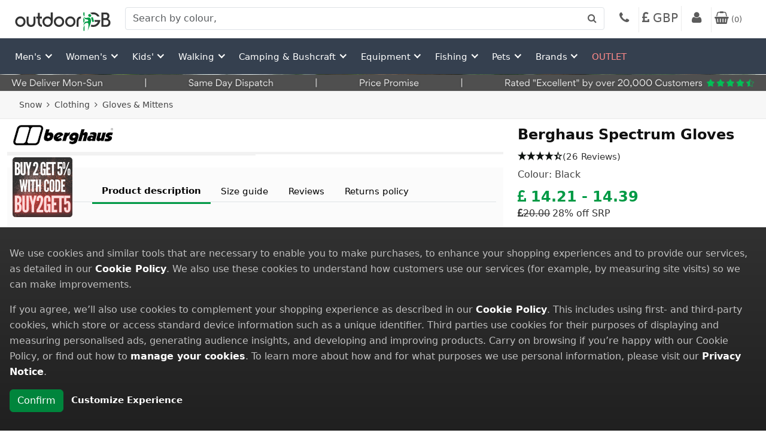

--- FILE ---
content_type: text/html; charset=utf-8
request_url: https://www.outdoorgb.com/p/Berghaus_Spectrum_Gloves/?s=10339&tc=10393
body_size: 34477
content:
<!DOCTYPE html>
<html lang="en">
<head>


    <meta charset="utf-8" />
    <meta name="viewport" content="width=device-width, initial-scale=1.0">
    <meta http-equiv="X-UA-Compatible" content="IE=edge" />
    <meta name="theme-color" content="#fff" />

    <link rel="manifest" href="/Resources/Manifest/OGB/manifest.json">


    <link rel="apple-touch-icon" type="image/png" href="/Resources/Images/OGB/apple-touch-icon-57x57.png" sizes="57x57">
    <link rel="apple-touch-icon" type="image/png" href="/Resources/Images/OGB/apple-touch-icon-60x60.png" sizes="60x60">
    <link rel="apple-touch-icon" type="image/png" href="/Resources/Images/OGB/apple-touch-icon-72x72.png" sizes="72x72">
    <link rel="apple-touch-icon" type="image/png" href="/Resources/Images/OGB/apple-touch-icon-76x76.png" sizes="76x76">
    <link rel="apple-touch-icon" type="image/png" href="/Resources/Images/OGB/apple-touch-icon-114x114.png" sizes="114x114">
    <link rel="apple-touch-icon" type="image/png" href="/Resources/Images/OGB/apple-touch-icon-120x120.png" sizes="120x120">
    <link rel="apple-touch-icon" type="image/png" href="/Resources/Images/OGB/apple-touch-icon-144x144.png" sizes="144x144">
    <link rel="apple-touch-icon" type="image/png" href="/Resources/Images/OGB/apple-touch-icon-152x152.png" sizes="152x152">
    <link rel="apple-touch-icon" type="image/png" href="/Resources/Images/OGB/apple-touch-icon-180x180.png" sizes="180x180">
    <link rel="icon" type="image/png" href="/Resources/Images/OGB/favicon-96x96.png" sizes="96x96">
    <link rel="icon" type="image/png" href="/Resources/Images/OGB/favicon-32x32.png" sizes="32x32">
    <link rel="icon" type="image/png" href="/Resources/Images/OGB/favicon-16x16.png" sizes="16x16">
    <link rel="mask-icon" href="/Resources/Images/OGB/safari-pinned-tab.svg">


        <title>Berghaus Spectrum Gloves OutdoorGB</title>

        <meta name="description" content="These soft and lightweight gloves retain most of their warmth even when wet, so your hands stay warm and comfortable no matter what the conditions.
These great value gloves are made with ATTM Classic fleece, which means they retain heat even when" />

        <link rel="canonical" href="https://www.outdoorgb.com/p/Berghaus_Spectrum_Gloves/" />


    <link href="https://cdnjs.cloudflare.com/ajax/libs/font-awesome/4.6.3/css/font-awesome.min.css" rel="stylesheet">
    <link href="https://cdn.jsdelivr.net/npm/bootstrap@5.3.3/dist/css/bootstrap.min.css" rel="stylesheet">
    <link href="https://cdnjs.cloudflare.com/ajax/libs/animate.css/3.3.0/animate.css" rel="stylesheet">

    
            <link id="pagestyle" rel="stylesheet" type="text/css" href="/Resources/Styles/20260121A//OGB/20260121A_bundle-desktop.min.css" />

    

    



<script>
    window.dataLayer = window.dataLayer || [];
    function gtag() { dataLayer.push(arguments); }
</script>

    <script>
        try {
            gtag('consent', 'default', {
                'ad_storage': 'granted',
                'analytics_storage': 'granted',
                'personalization_storage': 'granted',
                'ad_user_data': 'granted',
                'ad_personalization': 'granted',
                'functionality_storage': 'granted',
                'security_storage': 'granted',
            });
        } catch (error) {
            SaveError(error, 'GoogleTagManager - Default Consetn Init.');
        }
    </script>


    


        <!-- Google tag (gtag.js) -->
        <script async src="https://www.googletagmanager.com/gtag/js?id=G-MQKRN4946H"></script>
        <script>
            try {
                window.dataLayer = window.dataLayer || [];
                function gtag() { dataLayer.push(arguments); }
                gtag('js', new Date());

                gtag('config', 'G-MQKRN4946H');
            } catch (error) {
                SaveError(error, 'GoogleTagManager Initialize Head');
            }
        </script>



    <script>
        try {
			dataLayer = dataLayer || [];
            dataLayer.push({'Version': 'B','event': 'pageVersion', 'customerEmail': 'anonymous@GBGP.com'});
    } catch (error) {
        SaveError(error, 'GoogleTagManager - Register Version Error.');
    }
    </script>



<script type="text/javascript">
        var _Site = 'OGB';

        function safeStringify(obj) {const seen = new WeakSet();return JSON.stringify(obj, (k, v) => {if (v && typeof v === 'object') {if (seen.has(v)) return '[Circular]';seen.add(v);}return v;}, 2);}

        function SaveError(Error, CustomMessage) {

            const message = err?.message ?? String(err) ?? '';
            const stack = err?.stack ?? err?.error?.stack ?? '';
            const serializedError = [
                'Source: ' + (err?.source ?? ''),
                'Lineno: ' + (err?.lineno ?? err?.lineNumber ?? ''),
                'Colno: ' + (err?.colno ?? err?.columnNumber ?? ''),
                'Error: ' + (err?.error ? safeStringify(err.error) : safeStringify(err))
            ].join(', ');

            const params = {
                Message: message,
                Stack: stack,
                CustomMessage: customMessage ?? '',
                SerializedError: serializedError
            };

            if (Error.status != undefined) {
                if (Error.status == 500) return;

                params.Message += ' Status: ' + Error.statusText;
            };

            if (Error.reason) {
                params.Message += ' Reason: ' + Error.reason;
            }

            if (Error.promise) {
                params.Stack += ' Promise: ' + Error.promise;
            }

            var xhr = new XMLHttpRequest();
            xhr.open("POST", '/Log/JSError', true);
            xhr.setRequestHeader("Content-Type", "application/json");
            xhr.send(JSON.stringify(params));
        }

        function trackViewGA(Path,Title) {
            try {
                window.dataLayer = window.dataLayer || [];
                dataLayer.push({
                    'event': 'virutalPageViewRenderEvent',
                    'virtualPageURL': Path,
                    'virtualPageTitle': Title
                });
            } catch (error) {
                SaveError(error, 'GoogleTagManager virutal page tracking: ' + Path);
            }
            console.log("trackViewGA:" + Path);
    }

    var isMainSearchPage = false;
    var isAmberSearch = false;
    var isHomePagePromotionActive = true;

    //algolia begin
    var algoliaConfig = {
  "algoliaIndex": "OGB",
  "customerWebSiteResourceURL": "",
  "currentCurrencyIso": "gbp",
  "trustpilotIsActive": false,
  "trustpilotUnitURL": "https://uk.trustpilot.com/review/www.outdoorgb.com",
  "trustpilotBusinessUnitId": "497d19e300006400050410c7",
  "patternSearchDesktop": "w=250&h=330",
  "patternSearchTablet": "w=450&h=590",
  "patternSearchPhone": "w=310&h=405",
  "algoliaApplicationID": "ZQEOWTPPXP",
  "algoliaSearchAPIKey": "6db83a7f5b74e42aa46c0cdf43565d84",
  "rrpPercentThreshold": 10,
  "vatChargeable": true,
  "exchangeRate": 1.0,
  "userToken": "843dcd65-5fbb-4786-8ef5-5826b4cd8ef0",
  "hitsPerPage": 24,
  "registerEvents": true
};

    var Algolia_isAlgoliaSearchLoaded = false;
    var Algolia_algoliaSearchLoadedFunctions = [];
    function Algolia_SetAlgoliaSearchLoaded() {
        Algolia_isAlgoliaSearchLoaded = true;

        Algolia_algoliaSearchLoadedFunctions.forEach(fun => fun());
    }
    function Algolia_RunWithCheckAlgoliaSearchLoaded(fun) {
        if (Algolia_isAlgoliaSearchLoaded === false) {
            Algolia_algoliaSearchLoadedFunctions.push(fun);
        }
        else {
            fun();
        }
    }

    var Algolia_isInstantSearchLoaded = false;
    var Algolia_instantSearchLoadedFunctions = [];
    function Algolia_SetInstantSearchLoaded() {
        Algolia_isInstantSearchLoaded = true;

        Algolia_instantSearchLoadedFunctions.forEach(fun => fun());
    }
    function Algolia_RunWithCheckInstantSearchLoaded(fun) {
        if (Algolia_isInstantSearchLoaded === false) {
            Algolia_instantSearchLoadedFunctions.push(fun);
        }
        else {
            fun();
        }
    }
    //algolia end

    var currentSeasonCodes = ''.split(',');
    var viewportTreshold = 768;
    var viewportType = 'Desktop';

    var productBadges = [{"ID":1,"Text":"\u003cdiv\u003e\u003cbr\u003e[rrpPercentMax]%\u003c/div\u003e\u003cbr\u003e\n\u003cdiv\u003e[rrpPercentMax]%\u003c/div\u003e","Style":{"Width":50,"Height":50,"VerticalPosition":"Top","HorizontalPosition":"Left","CssStyle":"text-align: center; font-weight: bold;  justify-content: center; align-items: center; overflow: hidden; border-radius: 1px;display: flex; ","Opacity":0.7,"BackgroundColor":null,"BackgroundCssStyle":null,"BackgroundImage":{"URL":"/pi/product_badge/1/bc3031yv.png","Path":"D:\\Production\\Images\\\\pi\\product_badge\\1\\bc3031yv.png","Width":400,"Height":400,"HeightPx":"400px","WidthPx":"400px","PathSerialized":true,"PathToSerialize":"D:\\Production\\Images\\\\pi\\product_badge\\1\\bc3031yv.png"},"ContentOpacity":0,"FontColor":"#ffffff","FontSize":20,"FontFamily":"Arial","ContentCssStyle":null},"CustomerWebSiteResourceURL":"","ProductBadgeStyle":"top: 0;left: 0;","ProductBadgeCommonStyle":"width: 50px;height: 50px;text-align: center; font-weight: bold;  justify-content: center; align-items: center; overflow: hidden; border-radius: 1px;display: flex; ;","ProductBadgeBackgroundStyle":"width: 50px;height: 50px;opacity: 0.7;background-image: url(\u0027/pi/product_badge/1/bc3031yv.png\u0027);background-size: 50px 50px","ProductBadgeContentStyle":"font-size: 20px;font-family: Arial;"},{"ID":3,"Text":" \u003cbr\u003e","Style":{"Width":90,"Height":30,"VerticalPosition":"Bottom","HorizontalPosition":"Left","CssStyle":null,"Opacity":0.8,"BackgroundColor":null,"BackgroundCssStyle":null,"BackgroundImage":{"URL":"/pi/product_badge/3/rebpgbju.gif","Path":"D:\\Production\\Images\\\\pi\\product_badge\\3\\rebpgbju.gif","Width":450,"Height":150,"HeightPx":"150px","WidthPx":"450px","PathSerialized":true,"PathToSerialize":"D:\\Production\\Images\\\\pi\\product_badge\\3\\rebpgbju.gif"},"ContentOpacity":0,"FontColor":null,"FontSize":0,"FontFamily":null,"ContentCssStyle":null},"CustomerWebSiteResourceURL":"","ProductBadgeStyle":"bottom: 0;left: 0;","ProductBadgeCommonStyle":"width: 90px;height: 30px;","ProductBadgeBackgroundStyle":"width: 90px;height: 30px;opacity: 0.8;background-image: url(\u0027/pi/product_badge/3/rebpgbju.gif\u0027);background-size: 90px 30px","ProductBadgeContentStyle":"color: ;"},{"ID":4,"Text":" \u003cbr\u003e","Style":{"Width":50,"Height":50,"VerticalPosition":"Top","HorizontalPosition":"Left","CssStyle":null,"Opacity":0.8,"BackgroundColor":null,"BackgroundCssStyle":null,"BackgroundImage":{"URL":"/pi/product_badge/4/y0pnsxsi.gif","Path":"D:\\Production\\Images\\\\pi\\product_badge\\4\\y0pnsxsi.gif","Width":400,"Height":400,"HeightPx":"400px","WidthPx":"400px","PathSerialized":true,"PathToSerialize":"D:\\Production\\Images\\\\pi\\product_badge\\4\\y0pnsxsi.gif"},"ContentOpacity":0,"FontColor":null,"FontSize":0,"FontFamily":null,"ContentCssStyle":null},"CustomerWebSiteResourceURL":"","ProductBadgeStyle":"top: 0;left: 0;","ProductBadgeCommonStyle":"width: 50px;height: 50px;","ProductBadgeBackgroundStyle":"width: 50px;height: 50px;opacity: 0.8;background-image: url(\u0027/pi/product_badge/4/y0pnsxsi.gif\u0027);background-size: 50px 50px","ProductBadgeContentStyle":"color: ;"},{"ID":5,"Text":" \u003cbr\u003e","Style":{"Width":50,"Height":50,"VerticalPosition":"Top","HorizontalPosition":"Left","CssStyle":null,"Opacity":0.7,"BackgroundColor":null,"BackgroundCssStyle":null,"BackgroundImage":{"URL":"/pi/product_badge/5/pqf2dv1n.gif","Path":"D:\\Production\\Images\\\\pi\\product_badge\\5\\pqf2dv1n.gif","Width":400,"Height":400,"HeightPx":"400px","WidthPx":"400px","PathSerialized":true,"PathToSerialize":"D:\\Production\\Images\\\\pi\\product_badge\\5\\pqf2dv1n.gif"},"ContentOpacity":0,"FontColor":null,"FontSize":0,"FontFamily":null,"ContentCssStyle":null},"CustomerWebSiteResourceURL":"","ProductBadgeStyle":"top: 0;left: 0;","ProductBadgeCommonStyle":"width: 50px;height: 50px;","ProductBadgeBackgroundStyle":"width: 50px;height: 50px;opacity: 0.7;background-image: url(\u0027/pi/product_badge/5/pqf2dv1n.gif\u0027);background-size: 50px 50px","ProductBadgeContentStyle":"color: ;"},{"ID":7,"Text":" \u003cbr\u003e","Style":{"Width":50,"Height":50,"VerticalPosition":"Top","HorizontalPosition":"Left","CssStyle":null,"Opacity":0.7,"BackgroundColor":null,"BackgroundCssStyle":null,"BackgroundImage":{"URL":"/pi/product_badge/7/xvsg05zn.gif","Path":"D:\\Production\\Images\\\\pi\\product_badge\\7\\xvsg05zn.gif","Width":400,"Height":400,"HeightPx":"400px","WidthPx":"400px","PathSerialized":true,"PathToSerialize":"D:\\Production\\Images\\\\pi\\product_badge\\7\\xvsg05zn.gif"},"ContentOpacity":0,"FontColor":null,"FontSize":0,"FontFamily":null,"ContentCssStyle":null},"CustomerWebSiteResourceURL":"","ProductBadgeStyle":"top: 0;left: 0;","ProductBadgeCommonStyle":"width: 50px;height: 50px;","ProductBadgeBackgroundStyle":"width: 50px;height: 50px;opacity: 0.7;background-image: url(\u0027/pi/product_badge/7/xvsg05zn.gif\u0027);background-size: 50px 50px","ProductBadgeContentStyle":"color: ;"},{"ID":9,"Text":"\u0026nbsp;","Style":{"Width":50,"Height":50,"VerticalPosition":"Top","HorizontalPosition":"Left","CssStyle":null,"Opacity":0.8,"BackgroundColor":null,"BackgroundCssStyle":null,"BackgroundImage":{"URL":"/pi/product_badge/9/rh21wqfa.gif","Path":"D:\\Production\\Images\\\\pi\\product_badge\\9\\rh21wqfa.gif","Width":400,"Height":400,"HeightPx":"400px","WidthPx":"400px","PathSerialized":true,"PathToSerialize":"D:\\Production\\Images\\\\pi\\product_badge\\9\\rh21wqfa.gif"},"ContentOpacity":0,"FontColor":null,"FontSize":0,"FontFamily":null,"ContentCssStyle":null},"CustomerWebSiteResourceURL":"","ProductBadgeStyle":"top: 0;left: 0;","ProductBadgeCommonStyle":"width: 50px;height: 50px;","ProductBadgeBackgroundStyle":"width: 50px;height: 50px;opacity: 0.8;background-image: url(\u0027/pi/product_badge/9/rh21wqfa.gif\u0027);background-size: 50px 50px","ProductBadgeContentStyle":"color: ;"},{"ID":11,"Text":" \u003cbr\u003e","Style":{"Width":150,"Height":50,"VerticalPosition":"Top","HorizontalPosition":"Left","CssStyle":null,"Opacity":0.8,"BackgroundColor":null,"BackgroundCssStyle":null,"BackgroundImage":{"URL":"/pi/product_badge/11/jpvky3ca.gif","Path":"D:\\Production\\Images\\\\pi\\product_badge\\11\\jpvky3ca.gif","Width":450,"Height":150,"HeightPx":"150px","WidthPx":"450px","PathSerialized":true,"PathToSerialize":"D:\\Production\\Images\\\\pi\\product_badge\\11\\jpvky3ca.gif"},"ContentOpacity":0,"FontColor":null,"FontSize":0,"FontFamily":null,"ContentCssStyle":null},"CustomerWebSiteResourceURL":"","ProductBadgeStyle":"top: 0;left: 0;","ProductBadgeCommonStyle":"width: 150px;height: 50px;","ProductBadgeBackgroundStyle":"width: 150px;height: 50px;opacity: 0.8;background-image: url(\u0027/pi/product_badge/11/jpvky3ca.gif\u0027);background-size: 150px 50px","ProductBadgeContentStyle":"color: ;"},{"ID":12,"Text":" \u003cbr\u003e","Style":{"Width":100,"Height":100,"VerticalPosition":"Top","HorizontalPosition":"Left","CssStyle":null,"Opacity":0.7,"BackgroundColor":null,"BackgroundCssStyle":null,"BackgroundImage":{"URL":"/pi/product_badge/12/he0eujdz.gif","Path":"D:\\Production\\Images\\\\pi\\product_badge\\12\\he0eujdz.gif","Width":400,"Height":400,"HeightPx":"400px","WidthPx":"400px","PathSerialized":true,"PathToSerialize":"D:\\Production\\Images\\\\pi\\product_badge\\12\\he0eujdz.gif"},"ContentOpacity":0,"FontColor":null,"FontSize":0,"FontFamily":null,"ContentCssStyle":null},"CustomerWebSiteResourceURL":"","ProductBadgeStyle":"top: 0;left: 0;","ProductBadgeCommonStyle":"width: 100px;height: 100px;","ProductBadgeBackgroundStyle":"width: 100px;height: 100px;opacity: 0.7;background-image: url(\u0027/pi/product_badge/12/he0eujdz.gif\u0027);background-size: 100px 100px","ProductBadgeContentStyle":"color: ;"},{"ID":13,"Text":" \u003cbr\u003e","Style":{"Width":50,"Height":50,"VerticalPosition":"Top","HorizontalPosition":"Left","CssStyle":null,"Opacity":0.8,"BackgroundColor":null,"BackgroundCssStyle":null,"BackgroundImage":{"URL":"/pi/product_badge/13/ohfhfi12.gif","Path":"D:\\Production\\Images\\\\pi\\product_badge\\13\\ohfhfi12.gif","Width":400,"Height":400,"HeightPx":"400px","WidthPx":"400px","PathSerialized":true,"PathToSerialize":"D:\\Production\\Images\\\\pi\\product_badge\\13\\ohfhfi12.gif"},"ContentOpacity":0,"FontColor":null,"FontSize":0,"FontFamily":null,"ContentCssStyle":null},"CustomerWebSiteResourceURL":"","ProductBadgeStyle":"top: 0;left: 0;","ProductBadgeCommonStyle":"width: 50px;height: 50px;","ProductBadgeBackgroundStyle":"width: 50px;height: 50px;opacity: 0.8;background-image: url(\u0027/pi/product_badge/13/ohfhfi12.gif\u0027);background-size: 50px 50px","ProductBadgeContentStyle":"color: ;"},{"ID":14,"Text":" \u003cbr\u003e","Style":{"Width":100,"Height":100,"VerticalPosition":"Top","HorizontalPosition":"Left","CssStyle":null,"Opacity":0.8,"BackgroundColor":null,"BackgroundCssStyle":null,"BackgroundImage":{"URL":"/pi/product_badge/14/vrdkiua2.gif","Path":"D:\\Production\\Images\\\\pi\\product_badge\\14\\vrdkiua2.gif","Width":400,"Height":400,"HeightPx":"400px","WidthPx":"400px","PathSerialized":true,"PathToSerialize":"D:\\Production\\Images\\\\pi\\product_badge\\14\\vrdkiua2.gif"},"ContentOpacity":0,"FontColor":null,"FontSize":0,"FontFamily":null,"ContentCssStyle":null},"CustomerWebSiteResourceURL":"","ProductBadgeStyle":"top: 0;left: 0;","ProductBadgeCommonStyle":"width: 100px;height: 100px;","ProductBadgeBackgroundStyle":"width: 100px;height: 100px;opacity: 0.8;background-image: url(\u0027/pi/product_badge/14/vrdkiua2.gif\u0027);background-size: 100px 100px","ProductBadgeContentStyle":"color: ;"},{"ID":17,"Text":" \u003cbr\u003e","Style":{"Width":50,"Height":50,"VerticalPosition":"Top","HorizontalPosition":"Left","CssStyle":null,"Opacity":0.8,"BackgroundColor":null,"BackgroundCssStyle":null,"BackgroundImage":{"URL":"/pi/product_badge/17/0l31nsov.gif","Path":"D:\\Production\\Images\\\\pi\\product_badge\\17\\0l31nsov.gif","Width":400,"Height":400,"HeightPx":"400px","WidthPx":"400px","PathSerialized":true,"PathToSerialize":"D:\\Production\\Images\\\\pi\\product_badge\\17\\0l31nsov.gif"},"ContentOpacity":0,"FontColor":null,"FontSize":0,"FontFamily":null,"ContentCssStyle":null},"CustomerWebSiteResourceURL":"","ProductBadgeStyle":"top: 0;left: 0;","ProductBadgeCommonStyle":"width: 50px;height: 50px;","ProductBadgeBackgroundStyle":"width: 50px;height: 50px;opacity: 0.8;background-image: url(\u0027/pi/product_badge/17/0l31nsov.gif\u0027);background-size: 50px 50px","ProductBadgeContentStyle":"color: ;"},{"ID":18,"Text":" \u003cbr\u003e","Style":{"Width":100,"Height":100,"VerticalPosition":"Top","HorizontalPosition":"Left","CssStyle":null,"Opacity":0.8,"BackgroundColor":null,"BackgroundCssStyle":null,"BackgroundImage":{"URL":"/pi/product_badge/17/0l31nsov.gif","Path":"D:\\Production\\Images\\\\pi\\product_badge\\17\\0l31nsov.gif","Width":400,"Height":400,"HeightPx":"400px","WidthPx":"400px","PathSerialized":true,"PathToSerialize":"D:\\Production\\Images\\\\pi\\product_badge\\17\\0l31nsov.gif"},"ContentOpacity":0,"FontColor":null,"FontSize":0,"FontFamily":null,"ContentCssStyle":null},"CustomerWebSiteResourceURL":"","ProductBadgeStyle":"top: 0;left: 0;","ProductBadgeCommonStyle":"width: 100px;height: 100px;","ProductBadgeBackgroundStyle":"width: 100px;height: 100px;opacity: 0.8;background-image: url(\u0027/pi/product_badge/17/0l31nsov.gif\u0027);background-size: 100px 100px","ProductBadgeContentStyle":"color: ;"},{"ID":19,"Text":" \u003cbr\u003e","Style":{"Width":50,"Height":50,"VerticalPosition":"Top","HorizontalPosition":"Left","CssStyle":null,"Opacity":0.8,"BackgroundColor":null,"BackgroundCssStyle":null,"BackgroundImage":{"URL":"/pi/product_badge/19/rkuwvwok.gif","Path":"D:\\Production\\Images\\\\pi\\product_badge\\19\\rkuwvwok.gif","Width":400,"Height":400,"HeightPx":"400px","WidthPx":"400px","PathSerialized":true,"PathToSerialize":"D:\\Production\\Images\\\\pi\\product_badge\\19\\rkuwvwok.gif"},"ContentOpacity":0,"FontColor":null,"FontSize":0,"FontFamily":null,"ContentCssStyle":null},"CustomerWebSiteResourceURL":"","ProductBadgeStyle":"top: 0;left: 0;","ProductBadgeCommonStyle":"width: 50px;height: 50px;","ProductBadgeBackgroundStyle":"width: 50px;height: 50px;opacity: 0.8;background-image: url(\u0027/pi/product_badge/19/rkuwvwok.gif\u0027);background-size: 50px 50px","ProductBadgeContentStyle":"color: ;"},{"ID":20,"Text":" \u003cbr\u003e","Style":{"Width":100,"Height":100,"VerticalPosition":"Top","HorizontalPosition":"Left","CssStyle":null,"Opacity":0.8,"BackgroundColor":null,"BackgroundCssStyle":null,"BackgroundImage":{"URL":"/pi/product_badge/19/rkuwvwok.gif","Path":"D:\\Production\\Images\\\\pi\\product_badge\\19\\rkuwvwok.gif","Width":400,"Height":400,"HeightPx":"400px","WidthPx":"400px","PathSerialized":true,"PathToSerialize":"D:\\Production\\Images\\\\pi\\product_badge\\19\\rkuwvwok.gif"},"ContentOpacity":0,"FontColor":null,"FontSize":0,"FontFamily":null,"ContentCssStyle":null},"CustomerWebSiteResourceURL":"","ProductBadgeStyle":"top: 0;left: 0;","ProductBadgeCommonStyle":"width: 100px;height: 100px;","ProductBadgeBackgroundStyle":"width: 100px;height: 100px;opacity: 0.8;background-image: url(\u0027/pi/product_badge/19/rkuwvwok.gif\u0027);background-size: 100px 100px","ProductBadgeContentStyle":"color: ;"},{"ID":21,"Text":" \u003cbr\u003e","Style":{"Width":50,"Height":50,"VerticalPosition":"Top","HorizontalPosition":"Left","CssStyle":null,"Opacity":0.8,"BackgroundColor":null,"BackgroundCssStyle":null,"BackgroundImage":{"URL":"/pi/product_badge/21/ji1mxsfn.gif","Path":"D:\\Production\\Images\\\\pi\\product_badge\\21\\ji1mxsfn.gif","Width":400,"Height":400,"HeightPx":"400px","WidthPx":"400px","PathSerialized":true,"PathToSerialize":"D:\\Production\\Images\\\\pi\\product_badge\\21\\ji1mxsfn.gif"},"ContentOpacity":0,"FontColor":null,"FontSize":0,"FontFamily":null,"ContentCssStyle":null},"CustomerWebSiteResourceURL":"","ProductBadgeStyle":"top: 0;left: 0;","ProductBadgeCommonStyle":"width: 50px;height: 50px;","ProductBadgeBackgroundStyle":"width: 50px;height: 50px;opacity: 0.8;background-image: url(\u0027/pi/product_badge/21/ji1mxsfn.gif\u0027);background-size: 50px 50px","ProductBadgeContentStyle":"color: ;"},{"ID":22,"Text":" \u003cbr\u003e","Style":{"Width":100,"Height":100,"VerticalPosition":"Top","HorizontalPosition":"Left","CssStyle":null,"Opacity":0.8,"BackgroundColor":null,"BackgroundCssStyle":null,"BackgroundImage":{"URL":"/pi/product_badge/21/ji1mxsfn.gif","Path":"D:\\Production\\Images\\\\pi\\product_badge\\21\\ji1mxsfn.gif","Width":400,"Height":400,"HeightPx":"400px","WidthPx":"400px","PathSerialized":true,"PathToSerialize":"D:\\Production\\Images\\\\pi\\product_badge\\21\\ji1mxsfn.gif"},"ContentOpacity":0,"FontColor":null,"FontSize":0,"FontFamily":null,"ContentCssStyle":null},"CustomerWebSiteResourceURL":"","ProductBadgeStyle":"top: 0;left: 0;","ProductBadgeCommonStyle":"width: 100px;height: 100px;","ProductBadgeBackgroundStyle":"width: 100px;height: 100px;opacity: 0.8;background-image: url(\u0027/pi/product_badge/21/ji1mxsfn.gif\u0027);background-size: 100px 100px","ProductBadgeContentStyle":"color: ;"},{"ID":23,"Text":" \u003cbr\u003e","Style":{"Width":50,"Height":50,"VerticalPosition":"Top","HorizontalPosition":"Left","CssStyle":null,"Opacity":0.8,"BackgroundColor":null,"BackgroundCssStyle":null,"BackgroundImage":{"URL":"/pi/product_badge/23/04rh5tdn.gif","Path":"D:\\Production\\Images\\\\pi\\product_badge\\23\\04rh5tdn.gif","Width":400,"Height":400,"HeightPx":"400px","WidthPx":"400px","PathSerialized":true,"PathToSerialize":"D:\\Production\\Images\\\\pi\\product_badge\\23\\04rh5tdn.gif"},"ContentOpacity":0,"FontColor":null,"FontSize":0,"FontFamily":null,"ContentCssStyle":null},"CustomerWebSiteResourceURL":"","ProductBadgeStyle":"top: 0;left: 0;","ProductBadgeCommonStyle":"width: 50px;height: 50px;","ProductBadgeBackgroundStyle":"width: 50px;height: 50px;opacity: 0.8;background-image: url(\u0027/pi/product_badge/23/04rh5tdn.gif\u0027);background-size: 50px 50px","ProductBadgeContentStyle":"color: ;"},{"ID":24,"Text":" \u003cbr\u003e","Style":{"Width":100,"Height":100,"VerticalPosition":"Top","HorizontalPosition":"Left","CssStyle":null,"Opacity":0.8,"BackgroundColor":null,"BackgroundCssStyle":null,"BackgroundImage":{"URL":"/pi/product_badge/23/04rh5tdn.gif","Path":"D:\\Production\\Images\\\\pi\\product_badge\\23\\04rh5tdn.gif","Width":400,"Height":400,"HeightPx":"400px","WidthPx":"400px","PathSerialized":true,"PathToSerialize":"D:\\Production\\Images\\\\pi\\product_badge\\23\\04rh5tdn.gif"},"ContentOpacity":0,"FontColor":null,"FontSize":0,"FontFamily":null,"ContentCssStyle":null},"CustomerWebSiteResourceURL":"","ProductBadgeStyle":"top: 0;left: 0;","ProductBadgeCommonStyle":"width: 100px;height: 100px;","ProductBadgeBackgroundStyle":"width: 100px;height: 100px;opacity: 0.8;background-image: url(\u0027/pi/product_badge/23/04rh5tdn.gif\u0027);background-size: 100px 100px","ProductBadgeContentStyle":"color: ;"},{"ID":25,"Text":" \u003cbr\u003e","Style":{"Width":100,"Height":100,"VerticalPosition":"Top","HorizontalPosition":"Left","CssStyle":null,"Opacity":0.8,"BackgroundColor":null,"BackgroundCssStyle":null,"BackgroundImage":{"URL":"/pi/product_badge/25/4fd24tdx.gif","Path":"D:\\Production\\Images\\\\pi\\product_badge\\25\\4fd24tdx.gif","Width":400,"Height":400,"HeightPx":"400px","WidthPx":"400px","PathSerialized":true,"PathToSerialize":"D:\\Production\\Images\\\\pi\\product_badge\\25\\4fd24tdx.gif"},"ContentOpacity":0,"FontColor":null,"FontSize":0,"FontFamily":null,"ContentCssStyle":null},"CustomerWebSiteResourceURL":"","ProductBadgeStyle":"top: 0;left: 0;","ProductBadgeCommonStyle":"width: 100px;height: 100px;","ProductBadgeBackgroundStyle":"width: 100px;height: 100px;opacity: 0.8;background-image: url(\u0027/pi/product_badge/25/4fd24tdx.gif\u0027);background-size: 100px 100px","ProductBadgeContentStyle":"color: ;"},{"ID":26,"Text":" \u003cbr\u003e","Style":{"Width":100,"Height":100,"VerticalPosition":"Top","HorizontalPosition":"Left","CssStyle":null,"Opacity":0.8,"BackgroundColor":null,"BackgroundCssStyle":null,"BackgroundImage":{"URL":"/pi/product_badge/26/dnv0mzvz.gif","Path":"D:\\Production\\Images\\\\pi\\product_badge\\26\\dnv0mzvz.gif","Width":400,"Height":400,"HeightPx":"400px","WidthPx":"400px","PathSerialized":true,"PathToSerialize":"D:\\Production\\Images\\\\pi\\product_badge\\26\\dnv0mzvz.gif"},"ContentOpacity":0,"FontColor":null,"FontSize":0,"FontFamily":null,"ContentCssStyle":null},"CustomerWebSiteResourceURL":"","ProductBadgeStyle":"top: 0;left: 0;","ProductBadgeCommonStyle":"width: 100px;height: 100px;","ProductBadgeBackgroundStyle":"width: 100px;height: 100px;opacity: 0.8;background-image: url(\u0027/pi/product_badge/26/dnv0mzvz.gif\u0027);background-size: 100px 100px","ProductBadgeContentStyle":"color: ;"},{"ID":27,"Text":" \u003cbr\u003e","Style":{"Width":100,"Height":100,"VerticalPosition":"Top","HorizontalPosition":"Left","CssStyle":null,"Opacity":0.7,"BackgroundColor":null,"BackgroundCssStyle":null,"BackgroundImage":{"URL":"/pi/product_badge/27/vtisariy.gif","Path":"D:\\Production\\Images\\\\pi\\product_badge\\27\\vtisariy.gif","Width":400,"Height":400,"HeightPx":"400px","WidthPx":"400px","PathSerialized":true,"PathToSerialize":"D:\\Production\\Images\\\\pi\\product_badge\\27\\vtisariy.gif"},"ContentOpacity":0,"FontColor":null,"FontSize":0,"FontFamily":null,"ContentCssStyle":null},"CustomerWebSiteResourceURL":"","ProductBadgeStyle":"top: 0;left: 0;","ProductBadgeCommonStyle":"width: 100px;height: 100px;","ProductBadgeBackgroundStyle":"width: 100px;height: 100px;opacity: 0.7;background-image: url(\u0027/pi/product_badge/27/vtisariy.gif\u0027);background-size: 100px 100px","ProductBadgeContentStyle":"color: ;"},{"ID":30,"Text":" \u003cbr\u003e","Style":{"Width":50,"Height":50,"VerticalPosition":"Top","HorizontalPosition":"Left","CssStyle":null,"Opacity":0.8,"BackgroundColor":null,"BackgroundCssStyle":null,"BackgroundImage":{"URL":"/pi/product_badge/30/bpfthsez.png","Path":"D:\\Production\\Images\\\\pi\\product_badge\\30\\bpfthsez.png","Width":400,"Height":400,"HeightPx":"400px","WidthPx":"400px","PathSerialized":true,"PathToSerialize":"D:\\Production\\Images\\\\pi\\product_badge\\30\\bpfthsez.png"},"ContentOpacity":0,"FontColor":null,"FontSize":0,"FontFamily":null,"ContentCssStyle":null},"CustomerWebSiteResourceURL":"","ProductBadgeStyle":"top: 0;left: 0;","ProductBadgeCommonStyle":"width: 50px;height: 50px;","ProductBadgeBackgroundStyle":"width: 50px;height: 50px;opacity: 0.8;background-image: url(\u0027/pi/product_badge/30/bpfthsez.png\u0027);background-size: 50px 50px","ProductBadgeContentStyle":"color: ;"},{"ID":31,"Text":" \u003cbr\u003e","Style":{"Width":100,"Height":100,"VerticalPosition":"Top","HorizontalPosition":"Left","CssStyle":null,"Opacity":0.8,"BackgroundColor":null,"BackgroundCssStyle":null,"BackgroundImage":{"URL":"/pi/product_badge/30/bpfthsez.png","Path":"D:\\Production\\Images\\\\pi\\product_badge\\30\\bpfthsez.png","Width":400,"Height":400,"HeightPx":"400px","WidthPx":"400px","PathSerialized":true,"PathToSerialize":"D:\\Production\\Images\\\\pi\\product_badge\\30\\bpfthsez.png"},"ContentOpacity":0,"FontColor":null,"FontSize":0,"FontFamily":null,"ContentCssStyle":null},"CustomerWebSiteResourceURL":"","ProductBadgeStyle":"top: 0;left: 0;","ProductBadgeCommonStyle":"width: 100px;height: 100px;","ProductBadgeBackgroundStyle":"width: 100px;height: 100px;opacity: 0.8;background-image: url(\u0027/pi/product_badge/30/bpfthsez.png\u0027);background-size: 100px 100px","ProductBadgeContentStyle":"color: ;"},{"ID":32,"Text":" \u003cbr\u003e","Style":{"Width":50,"Height":50,"VerticalPosition":"Top","HorizontalPosition":"Left","CssStyle":null,"Opacity":0.7,"BackgroundColor":null,"BackgroundCssStyle":null,"BackgroundImage":{"URL":"/pi/product_badge/32/zjbb1x0y.png","Path":"D:\\Production\\Images\\\\pi\\product_badge\\32\\zjbb1x0y.png","Width":400,"Height":400,"HeightPx":"400px","WidthPx":"400px","PathSerialized":true,"PathToSerialize":"D:\\Production\\Images\\\\pi\\product_badge\\32\\zjbb1x0y.png"},"ContentOpacity":0,"FontColor":null,"FontSize":0,"FontFamily":null,"ContentCssStyle":null},"CustomerWebSiteResourceURL":"","ProductBadgeStyle":"top: 0;left: 0;","ProductBadgeCommonStyle":"width: 50px;height: 50px;","ProductBadgeBackgroundStyle":"width: 50px;height: 50px;opacity: 0.7;background-image: url(\u0027/pi/product_badge/32/zjbb1x0y.png\u0027);background-size: 50px 50px","ProductBadgeContentStyle":"color: ;"},{"ID":33,"Text":" \u003cbr\u003e","Style":{"Width":100,"Height":100,"VerticalPosition":"Top","HorizontalPosition":"Left","CssStyle":null,"Opacity":0.7,"BackgroundColor":null,"BackgroundCssStyle":null,"BackgroundImage":{"URL":"/pi/product_badge/32/zjbb1x0y.png","Path":"D:\\Production\\Images\\\\pi\\product_badge\\32\\zjbb1x0y.png","Width":400,"Height":400,"HeightPx":"400px","WidthPx":"400px","PathSerialized":true,"PathToSerialize":"D:\\Production\\Images\\\\pi\\product_badge\\32\\zjbb1x0y.png"},"ContentOpacity":0,"FontColor":null,"FontSize":0,"FontFamily":null,"ContentCssStyle":null},"CustomerWebSiteResourceURL":"","ProductBadgeStyle":"top: 0;left: 0;","ProductBadgeCommonStyle":"width: 100px;height: 100px;","ProductBadgeBackgroundStyle":"width: 100px;height: 100px;opacity: 0.7;background-image: url(\u0027/pi/product_badge/32/zjbb1x0y.png\u0027);background-size: 100px 100px","ProductBadgeContentStyle":"color: ;"}];

    window.addEventListener("error", function (error) {

        event.preventDefault();

        SaveError(error, 'Global JS Error v 20260121A_');
    })

    window.addEventListener("unhandledrejection", function (error) {

        event.preventDefault();

        SaveError(error, 'Global JS Error Promise v 20260121A_');
    })

</script>

    
</head>

<body>


    








<div id="popup-voucher">
</div>





<div id="partial-basket-container" style="display: none;">
    <div class="partial-basket-background js-hide-basket">
        <div id="basket-partial">
        </div>
    </div>
</div>





<div id="header-search-background"></div>

<div class="header-sticky-container">

    <div class="header-container">
        <div class="container-lg">
            <div class="row header-content">

                    <a class="header-logo-area" href="/">
                        <img src="/pi/website/OGB/hiyk5qv0.svg" alt="Buy from Berghaus Spectrum Gloves OutdoorGB" />
                    </a>

                <div class="col-sm-12 header-search-and-user-container">

                    <div class="header-search-and-user ">
                        <ul class="topBarNav header-user-container">
                            <li class="linkdown">
                                <a href="/contact.asp" aria-label="Phone">
                                    <i class="fa fa-phone header-user-icon m-2"></i>
                                </a>
                            </li>
                            <li class="linkdown">
                                <div aria-label="Currency" class="js-sub-menu header-user-currency-text">
                                    <i class="fa fa-gbp header-user-icon"></i>
                                    GBP
                                </div>
                                <ul class="header-user-dropdown">
                                        <li><div id="hc-27" class="js-h-currency"><i class="fa fa-eur header-user-icon me-1"></i>EUR</div></li>
                                        <li><div id="hc-26" class="js-h-currency"><i class="fa fa-gbp header-user-icon me-1"></i>GBP</div></li>
                                        <li><div id="hc-28" class="js-h-currency"><i class="fa fa-usd header-user-icon me-1"></i>USD</div></li>
                                </ul>
                            </li>

                                <li class="linkdown">
                                    <div class="js-sub-menu">
                                            <i class="fa fa-user header-user-icon"></i>
                                    </div>
                                    <ul class="header-user-dropdown header-user-user-dropdown">
                                            <li><a href="/account">Login</a></li>
                                            <li><a href="/account/register">Create Account</a></li>
                                            <li><a href="/account/cookiescustomize">Customize Cookies</a></li>
                                    </ul>
                                </li>
                                                            <li class="linkdown">
                                    <div class="js-sub-menu-popupbasket">
                                        <i class="fa fa-shopping-basket header-user-icon"></i>
                                        (<span id="header-user-basket-quantity">0</span>)
                                        <span class="header-user-basket-total" style='display:none'>
                                            <i class="fa fa-gbp"></i><span id="mb-total">0.0</span>
                                        </span>
                                    </div>
                                </li>
                        </ul>

                        <div id="header-search-container">
                            <div class="header-search-wrapper">

                                    <div id="algl-searchbox" style="display: none;"></div>

                                <div id="header-searchbox">
                                        <div id="algl-predictive-box" style="display: none;">
                                            <span id="algl-predictive-box-text"></span>
                                        </div>
                                    <div id="header-searchbox-container" role="combobox" aria-expanded="false" aria-haspopup="listbox">
                                        <div class="input-group">
                                            <input id="header-searchbox-input" class="form-control" autocomplete="off" placeholder=""
                                                   type="text" aria-autocomplete="list" aria-activedescendant="" aria-label="Search">
                                            <span class="input-group-btn gb-hidden-xs scale-up-center algl-searchbox-submit">
                                                <a id="header-search-btn" class="btn"><i class="fa fa-search"></i></a>
                                            </span>
                                        </div>
                                    </div>
                                </div>
                            </div>
                        </div>
                    </div>
                </div>
            </div>
        </div>
    </div>

        <div id="algl-query-rule-custom-data"></div>

    







<nav class="navbar navbar-dark header-main-menu navbar-expand-md">
    <div class="container header-main-menu-container">
        <div class="collapse navbar-collapse" id="header-main-menu-navbar-dropdown">
            <ul class="navbar-nav">
            <li class="nav-item dropdown header-main-menu-dropdown-large">
                <a class="nav-link dropdown-toggle" href="#" role="button" data-bs-toggle="dropdown" aria-haspopup="true" aria-expanded="false">
                    Men&#39;s
                </a>
                <div class="dropdown-menu ">
                    <div class="header-main-menu-dropdown-content">
                        <div class="btn btn-xs header-main-menu-dropdown-content-close"><i class="fa fa-times close-icon"></i></div>

<div class='header-main-menu-col-2'>                            <ul>
                                <li>
                                    <h6><a class="header-main-menu-dropdown-category-title" href="/c/mens-coats-jackets?s=11361&tc=11456" name="Coats &amp; Jackets"> Coats &amp; Jackets</a></h6>
                                </li>

                                    <li>
                                        <a href="/c/mens-down-jackets?s=11361&tc=11456&sc=11459" name="Down Jackets">Down Jackets</a>
                                    </li>
                                    <li>
                                        <a href="/c/mens-synthetic-insulation-jackets?s=11361&tc=11456&sc=12407" name="Synthetic Insulation Jackets">Synthetic Insulation Jackets</a>
                                    </li>
                                    <li>
                                        <a href="/c/mens-waterproof-jackets?s=11361&tc=11456&sc=11457" name="Waterproof Jackets">Waterproof Jackets</a>
                                    </li>
                                    <li>
                                        <a href="/c/mens-parkas?s=11361&tc=11456&sc=12408" name="Parkas">Parkas</a>
                                    </li>
                                    <li>
                                        <a href="/c/mens-softshell-jackets?s=11361&tc=11456&sc=11461" name="Softshell &amp; Windproof Jackets">Softshell &amp; Windproof Jackets</a>
                                    </li>
                                    <li>
                                        <a href="/c/mens-travel-jackets?s=11361&tc=11456&sc=12409" name="Travel Jackets">Travel Jackets</a>
                                    </li>
                                    <li>
                                        <a href="/c/mens-running-jackets?s=11361&tc=11456&sc=11460" name="Running Jackets">Running Jackets</a>
                                    </li>
                                    <li>
                                        <a href="/c/cleaning-proofing?s=11361&tc=11456&sc=11462" name="Cleaning &amp; Proofing">Cleaning &amp; Proofing</a>
                                    </li>
                                    <li>
                                        <a href="/c/mens-hybrid-jackets?s=11361&tc=11456&sc=12783" name="Hybrid Jackets">Hybrid Jackets</a>
                                    </li>
                                    <li>
                                        <a href="/c/workwear-coats-jackets?s=11361&tc=11456&sc=12834" name="Workwear Jackets">Workwear Jackets</a>
                                    </li>
                            </ul>
                            <ul>
                                <li>
                                    <h6><a class="header-main-menu-dropdown-category-title" href="/c/mens-footwear?s=11361&tc=11485" name="Footwear"> Footwear</a></h6>
                                </li>

                                    <li>
                                        <a href="/c/leather-boots?s=11361&tc=11485&sc=12773" name="Leather Boots">Leather Boots</a>
                                    </li>
                                    <li>
                                        <a href="/c/fabric-boots?s=11361&tc=11485&sc=12774" name="Fabric Boots">Fabric Boots</a>
                                    </li>
                                    <li>
                                        <a href="/c/mens-walking-shoes?s=11361&tc=11485&sc=11487" name="Walking Shoes">Walking Shoes</a>
                                    </li>
                                    <li>
                                        <a href="/c/mens-approach-shoes?s=11361&tc=11485&sc=12410" name="Approach Shoes">Approach Shoes</a>
                                    </li>
                                    <li>
                                        <a href="/c/mens-trail-running-shoes?s=11361&tc=11485&sc=11489" name="Trail Running Shoes">Trail Running Shoes</a>
                                    </li>
                                    <li>
                                        <a href="/c/mens-road-running-shoes?s=11361&tc=11485&sc=11488" name="Road Running Shoes">Road Running Shoes</a>
                                    </li>
                                    <li>
                                        <a href="/c/mens-trainers?s=11361&tc=11485&sc=11490" name="Lifestyle Footwear">Lifestyle Footwear</a>
                                    </li>
                                    <li>
                                        <a href="/c/mens-wellies?s=11361&tc=11485&sc=11491" name="Wellies">Wellies</a>
                                    </li>
                                    <li>
                                        <a href="/c/mens-snow-boots?s=11361&tc=11485&sc=12510" name="Snow Boots">Snow Boots</a>
                                    </li>
                                    <li>
                                        <a href="/c/safety-footwear?s=11361&tc=11485&sc=12771" name="Safety Footwear">Safety Footwear</a>
                                    </li>
                                    <li>
                                        <a href="/c/mens-proofing-cleaning?s=11361&tc=11485&sc=11495" name="Proofing &amp; Cleaning">Proofing &amp; Cleaning</a>
                                    </li>
                                    <li>
                                        <a href="/c/country-boots?s=11361&tc=11485&sc=12772" name="Country Boots">Country Boots</a>
                                    </li>
                                    <li>
                                        <a href="/c/mens-footwear-accessories?s=11361&tc=11485&sc=12447" name="Laces, Insoles &amp; Other Accessories">Laces, Insoles &amp; Other Accessories</a>
                                    </li>
                                    <li>
                                        <a href="/c/mens-sandals?s=11361&tc=11485&sc=11492" name="Sandals">Sandals</a>
                                    </li>
                                    <li>
                                        <a href="/c/mens-slippers-top?s=11361&tc=11485&sc=12445" name="Slippers">Slippers</a>
                                    </li>
                            </ul>
</div><div class='header-main-menu-col-2'>                            <ul>
                                <li>
                                    <h6><a class="header-main-menu-dropdown-category-title" href="/c/mens-midlayers-baselayers?s=11361&tc=11463" name="Midlayers &amp; Baselayers"> Midlayers &amp; Baselayers</a></h6>
                                </li>

                                    <li>
                                        <a href="/c/mens-fleece?s=11361&tc=11463&sc=11464" name="Fleece">Fleece</a>
                                    </li>
                                    <li>
                                        <a href="/c/mens-baselayer-tops?s=11361&tc=11463&sc=11467" name="Baselayer Tops">Baselayer Tops</a>
                                    </li>
                                    <li>
                                        <a href="/c/mens-hoodies?s=11361&tc=11463&sc=11465" name="Hoodies">Hoodies</a>
                                    </li>
                                    <li>
                                        <a href="/c/mens-sweatshirts?s=11361&tc=11463&sc=11466" name="Sweatshirts">Sweatshirts</a>
                                    </li>
                                    <li>
                                        <a href="/c/mens-baselayer-bottoms?s=11361&tc=11463&sc=11468" name="Baselayer Bottoms">Baselayer Bottoms</a>
                                    </li>
                                    <li>
                                        <a href="/c/workwear-fleece?s=11361&tc=11463&sc=12835" name="Workwear Fleece &amp; Midlayer">Workwear Fleece &amp; Midlayer</a>
                                    </li>
                            </ul>
                            <ul>
                                <li>
                                    <h6><a class="header-main-menu-dropdown-category-title" href="/c/mens-trousers-top?s=11361&tc=11470" name="Trousers"> Trousers</a></h6>
                                </li>

                                    <li>
                                        <a href="/c/mens-walking-trousers?s=11361&tc=11470&sc=11472" name="Walking Trousers">Walking Trousers</a>
                                    </li>
                                    <li>
                                        <a href="/c/mens-waterproof-trousers?s=11361&tc=11470&sc=11471" name="Waterproof Trousers">Waterproof Trousers</a>
                                    </li>
                                    <li>
                                        <a href="/c/mens-convertible-trousers?s=11361&tc=11470&sc=12417" name="Convertible Trousers">Convertible Trousers</a>
                                    </li>
                                    <li>
                                        <a href="/c/mens-leggings?s=11361&tc=11470&sc=12422" name="Leggings &amp; Tights">Leggings &amp; Tights</a>
                                    </li>
                                    <li>
                                        <a href="/c/utility-trousers?s=11361&tc=11470&sc=12836" name="Utility Trousers">Utility Trousers</a>
                                    </li>
                            </ul>
                            <ul>
                                <li>
                                    <h6><a class="header-main-menu-dropdown-category-title" href="/c/mens-gilets?s=11361&tc=11475" name="Gilets"> Gilets</a></h6>
                                </li>

                                    <li>
                                        <a href="/c/mens--gilets?s=11361&tc=11475&sc=11655" name="Gilets">Gilets</a>
                                    </li>
                                    <li>
                                        <a href="/c/workwear-vest?s=11361&tc=11475&sc=12838" name="Workwear Gilets &amp; Vests">Workwear Gilets &amp; Vests</a>
                                    </li>
                            </ul>
                            <ul>
                                <li>
                                    <h6><a class="header-main-menu-dropdown-category-title" href="/c/mens-shirts-tshirts?s=11361&tc=11476" name="Shirts &amp; T-Shirts"> Shirts &amp; T-Shirts</a></h6>
                                </li>

                                    <li>
                                        <a href="/c/mens-ls-shirts?s=11361&tc=11476&sc=12412" name="Long Sleeve Shirts">Long Sleeve Shirts</a>
                                    </li>
                                    <li>
                                        <a href="/c/mens-ls-t-shirts?s=11361&tc=11476&sc=12415" name="Long Sleeve T-Shirts">Long Sleeve T-Shirts</a>
                                    </li>
                                    <li>
                                        <a href="/c/mens-polos?s=11361&tc=11476&sc=12840" name="Polo Shirts">Polo Shirts</a>
                                    </li>
                                    <li>
                                        <a href="/c/mens-ss-shirts?s=11361&tc=11476&sc=12413" name="Short Sleeve Shirts">Short Sleeve Shirts</a>
                                    </li>
                                    <li>
                                        <a href="/c/mens-ss-tees?s=11361&tc=11476&sc=12414" name="Short Sleeve T-Shirts">Short Sleeve T-Shirts</a>
                                    </li>
                                    <li>
                                        <a href="/c/mens-vests-singlets?s=11361&tc=11476&sc=12416" name="Vests &amp; Singlets">Vests &amp; Singlets</a>
                                    </li>
                                    <li>
                                        <a href="/c/workwear-shirts?s=11361&tc=11476&sc=12839" name="Workwear">Workwear</a>
                                    </li>
                            </ul>
</div><div class='header-main-menu-col-2'>                            <ul>
                                <li>
                                    <h6><a class="header-main-menu-dropdown-category-title" href="/c/mens-accessories?s=11361&tc=11496" name="Accessories"> Accessories</a></h6>
                                </li>

                                    <li>
                                        <a href="/c/mens-gloves?s=11361&tc=11496&sc=11497" name="Gloves">Gloves</a>
                                    </li>
                                    <li>
                                        <a href="/c/mens-winter-hats?s=11361&tc=11496&sc=11498" name="Winter Hats">Winter Hats</a>
                                    </li>
                                    <li>
                                        <a href="/c/mens-socks?s=11361&tc=11496&sc=12406" name="Socks">Socks</a>
                                    </li>
                                    <li>
                                        <a href="/c/mens-waterproof-hats?s=11361&tc=11496&sc=12404" name="Waterproof Hats">Waterproof Hats</a>
                                    </li>
                                    <li>
                                        <a href="/c/mens-belts?s=11361&tc=11496&sc=11502" name="Belts">Belts</a>
                                    </li>
                                    <li>
                                        <a href="/c/mens-gaiters?s=11361&tc=11496&sc=11503" name="Gaiters">Gaiters</a>
                                    </li>
                                    <li>
                                        <a href="/c/mens-hivis-safety?s=11361&tc=11496&sc=12423" name="Hi-Vis, Reflective &amp; Safety">Hi-Vis, Reflective &amp; Safety</a>
                                    </li>
                                    <li>
                                        <a href="/c/mens-buffs-scarves?s=11361&tc=11496&sc=11500" name="Neckwear &amp; Scarves">Neckwear &amp; Scarves</a>
                                    </li>
                                    <li>
                                        <a href="/c/mens-summer-hats?s=11361&tc=11496&sc=11499" name="Summer Hats">Summer Hats</a>
                                    </li>
                                    <li>
                                        <a href="/c/mens-sunglasses?s=11361&tc=11496&sc=11501" name="Sunglasses">Sunglasses</a>
                                    </li>
                                    <li>
                                        <a href="/c/mens-boxers-briefs?s=11361&tc=11496&sc=12411" name="Underwear">Underwear</a>
                                    </li>
                            </ul>
                            <ul>
                                <li>
                                    <h6><a class="header-main-menu-dropdown-category-title" href="/c/mens-shorts-top?s=11361&tc=12418" name="Shorts"> Shorts</a></h6>
                                </li>

                                    <li>
                                        <a href="/c/mens-walking-shorts?s=11361&tc=12418&sc=12419" name="Walking Shorts">Walking Shorts</a>
                                    </li>
                                    <li>
                                        <a href="/c/utility-shorts?s=11361&tc=12418&sc=12837" name="Cargo Shorts">Cargo Shorts</a>
                                    </li>
                                    <li>
                                        <a href="/c/mens-convertible-shorts?s=11361&tc=12418&sc=12421" name="Convertible Shorts">Convertible Shorts</a>
                                    </li>
                                    <li>
                                        <a href="/c/mens-sporting-shorts?s=11361&tc=12418&sc=12420" name="Running Shorts">Running Shorts</a>
                                    </li>
                            </ul>
                            <ul>
                                <li>
                                    <h6><a class="header-main-menu-dropdown-category-title" href="/c/mens-watersports?s=11361&tc=11481" name="Watersports"> Watersports</a></h6>
                                </li>

                                    <li>
                                        <a href="/c/mens-life-jackets?s=11361&tc=11481&sc=11483" name="Men&#39;s Life Jackets">Men&#39;s Life Jackets</a>
                                    </li>
                                    <li>
                                        <a href="/c/mens-swimwear?s=11361&tc=11481&sc=11482" name="Men&#39;s Swimwear">Men&#39;s Swimwear</a>
                                    </li>
                                    <li>
                                        <a href="/c/mens-wetsuits?s=11361&tc=11481&sc=11484" name="Men&#39;s Wetsuits">Men&#39;s Wetsuits</a>
                                    </li>
                            </ul>

</div>
<div class='header-main-menu-col-2 header-main-menu-col-extra'>                            <ul>
                                <li>
                                    <h6 class="header-main-menu-dropdown-category-title">Men&#39;s</h6>
                                </li>
                                <li>
                                    <img src="/pi/1_gfx/menu_img/menu_img_men.jpg"/><div class="gb_promo"> <div class="gb_promo_item">  <div class="gb_promo_img"><img src="/pi/1_gfx/icons/ico_backpack.svg" alt="How to Choose a Backpack" align="left"></div>  <div class="gb_promo_content">   <div class="gb_promo_title"><a href="/How_to_Choose_a_Backpack.asp">How to Choose a Backpack</a></div>   <div class="gb_promo_description">    <a href="/How_to_Choose_a_Backpack.asp">Your backpack can make or break a trip. Learn to compare between the myriad of different options with this guide.</a>   </div>  </div> </div>  <div class="gb_promo_item">  <div class="gb_promo_img"><img src="/pi/1_gfx/icons/ico_hikingboots.svg" alt="How to choose Hiking Boots" align="left"></div>  <div class="gb_promo_content">   <div class="gb_promo_title"><a href="/How_to_choose_Hiking__Boots.asp">How to choose Hiking Boots</a></div>   <div class="gb_promo_description">    <a href="/How_to_choose_Hiking__Boots.asp">Finding the rights boots is the difference between blisters and bliss. Read this guide to make sure you get the perfect pair.</a>   </div>  </div> </div> <div class="gb_promo_item">  <div class="gb_promo_img"><img src="/pi/1_gfx/icons/ico_gifts.svg" alt="Gifts" align="left"></div>  <div class="gb_promo_content">   <div class="gb_promo_title"><a href="/c/Presents-for-Him/">Gifts for Him</a></div>   <div class="gb_promo_description">    <a href="/c/Presents-for-Him/">Inspire any lover of the great outdoors with these adventure-ready gift ideas.</a>   </div>  </div> </div></div>
                                </li>
                            </ul>
</div>
                    </div><!-- end yamn-content -->
                </div>
            </li><!-- end li dropdown -->
            <li class="nav-item dropdown header-main-menu-dropdown-large">
                <a class="nav-link dropdown-toggle" href="#" role="button" data-bs-toggle="dropdown" aria-haspopup="true" aria-expanded="false">
                    Women&#39;s
                </a>
                <div class="dropdown-menu ">
                    <div class="header-main-menu-dropdown-content">
                        <div class="btn btn-xs header-main-menu-dropdown-content-close"><i class="fa fa-times close-icon"></i></div>

<div class='header-main-menu-col-2'>                            <ul>
                                <li>
                                    <h6><a class="header-main-menu-dropdown-category-title" href="/c/womens-jackets/?s=11413&tc=11360" name="Coats &amp; Jackets"> Coats &amp; Jackets</a></h6>
                                </li>

                                    <li>
                                        <a href="/c/womens-down-jackets?s=11413&tc=11360&sc=11966" name="Down Jackets">Down Jackets</a>
                                    </li>
                                    <li>
                                        <a href="/c/womens-parkas?s=11413&tc=11360&sc=12427" name="Parkas">Parkas</a>
                                    </li>
                                    <li>
                                        <a href="/c/womens-synthetic-insulation?s=11413&tc=11360&sc=12428" name="Synthetic Insulation Jackets">Synthetic Insulation Jackets</a>
                                    </li>
                                    <li>
                                        <a href="/c/womens-waterproofs?s=11413&tc=11360&sc=11362" name="Waterproof Jackets">Waterproof Jackets</a>
                                    </li>
                                    <li>
                                        <a href="/c/womens-softshell-jackets?s=11413&tc=11360&sc=11365" name="Softshell &amp; Windproof Jackets">Softshell &amp; Windproof Jackets</a>
                                    </li>
                                    <li>
                                        <a href="/c/womens-running-jackets?s=11413&tc=11360&sc=11364" name="Running Jackets">Running Jackets</a>
                                    </li>
                                    <li>
                                        <a href="/c/womens-travel-jackets?s=11413&tc=11360&sc=12429" name="Travel Jackets">Travel Jackets</a>
                                    </li>
                                    <li>
                                        <a href="/c/cleaning-and-proofing?s=11413&tc=11360&sc=11366" name="Cleaning and Proofing">Cleaning and Proofing</a>
                                    </li>
                                    <li>
                                        <a href="/c/womens-hybrid-jackets?s=11413&tc=11360&sc=12784" name="Hybrid Jackets">Hybrid Jackets</a>
                                    </li>
                                    <li>
                                        <a href="/c/womens-workwear-jackets?s=11413&tc=11360&sc=12841" name="Workwear Jackets">Workwear Jackets</a>
                                    </li>
                            </ul>
                            <ul>
                                <li>
                                    <h6><a class="header-main-menu-dropdown-category-title" href="/c/womens-footwear?s=11413&tc=11381" name="Footwear"> Footwear</a></h6>
                                </li>

                                    <li>
                                        <a href="/c/wmns-leather-boots?s=11413&tc=11381&sc=12776" name="Leather Boots">Leather Boots</a>
                                    </li>
                                    <li>
                                        <a href="/c/wmns-fabric-boots?s=11413&tc=11381&sc=12777" name="Fabric Boots">Fabric Boots</a>
                                    </li>
                                    <li>
                                        <a href="/c/womens-snow-boots?s=11413&tc=11381&sc=12511" name="Snow Boots">Snow Boots</a>
                                    </li>
                                    <li>
                                        <a href="/c/womens-walking-shoes?s=11413&tc=11381&sc=11383" name="Walking Shoes">Walking Shoes</a>
                                    </li>
                                    <li>
                                        <a href="/c/womens-wellies?s=11413&tc=11381&sc=11387" name="Wellies">Wellies</a>
                                    </li>
                                    <li>
                                        <a href="/c/womens-trainers?s=11413&tc=11381&sc=11386" name="Lifestyle Footwear">Lifestyle Footwear</a>
                                    </li>
                                    <li>
                                        <a href="/c/womens-approach-shoes?s=11413&tc=11381&sc=12430" name="Approach Shoes">Approach Shoes</a>
                                    </li>
                                    <li>
                                        <a href="/c/wmns-country-boots?s=11413&tc=11381&sc=12775" name="Country Boots">Country Boots</a>
                                    </li>
                                    <li>
                                        <a href="/c/womens-footwear-accessories?s=11413&tc=11381&sc=12448" name="Laces, Insoles &amp; Other Accessories">Laces, Insoles &amp; Other Accessories</a>
                                    </li>
                                    <li>
                                        <a href="/c/womens-proofing-and-cleaning?s=11413&tc=11381&sc=11391" name="Proofing &amp; Cleaning">Proofing &amp; Cleaning</a>
                                    </li>
                                    <li>
                                        <a href="/c/womens-road-running-shoes?s=11413&tc=11381&sc=11384" name="Road Running Shoes">Road Running Shoes</a>
                                    </li>
                                    <li>
                                        <a href="/c/wmns-safety-footwear?s=11413&tc=11381&sc=12778" name="Safety Footwear">Safety Footwear</a>
                                    </li>
                                    <li>
                                        <a href="/c/womens-sandals?s=11413&tc=11381&sc=11388" name="Sandals">Sandals</a>
                                    </li>
                                    <li>
                                        <a href="/c/womens-slippers-top?s=11413&tc=11381&sc=12446" name="Slippers">Slippers</a>
                                    </li>
                                    <li>
                                        <a href="/c/womens-trail-running-shoes?s=11413&tc=11381&sc=11385" name="Trail Running Shoes">Trail Running Shoes</a>
                                    </li>
                            </ul>
</div><div class='header-main-menu-col-2'>                            <ul>
                                <li>
                                    <h6><a class="header-main-menu-dropdown-category-title" href="/c/womens-tops?s=11413&tc=11367" name="Midlayers &amp; Baselayers"> Midlayers &amp; Baselayers</a></h6>
                                </li>

                                    <li>
                                        <a href="/c/womens-fleece?s=11413&tc=11367&sc=11368" name="Fleece">Fleece</a>
                                    </li>
                                    <li>
                                        <a href="/c/womens-baselayer-tops?s=11413&tc=11367&sc=11371" name="Baselayer Tops">Baselayer Tops</a>
                                    </li>
                                    <li>
                                        <a href="/c/womens-baselayer-bottoms?s=11413&tc=11367&sc=11372" name="Baselayer Bottoms">Baselayer Bottoms</a>
                                    </li>
                                    <li>
                                        <a href="/c/womens-hoodies?s=11413&tc=11367&sc=11369" name="Hoodies">Hoodies</a>
                                    </li>
                                    <li>
                                        <a href="/c/womens-sweatshirts?s=11413&tc=11367&sc=11370" name="Sweatshirts">Sweatshirts</a>
                                    </li>
                            </ul>
                            <ul>
                                <li>
                                    <h6><a class="header-main-menu-dropdown-category-title" href="/c/womens-gilets?s=11413&tc=11379" name="Gilets"> Gilets</a></h6>
                                </li>

                                    <li>
                                        <a href="/c/womens--gilets?s=11413&tc=11379&sc=11657" name="Gilets">Gilets</a>
                                    </li>
                            </ul>
                            <ul>
                                <li>
                                    <h6><a class="header-main-menu-dropdown-category-title" href="/c/womens-trousers?s=11413&tc=11374" name="Trousers"> Trousers</a></h6>
                                </li>

                                    <li>
                                        <a href="/c/womens-walking-trousers?s=11413&tc=11374&sc=11376" name="Walking Trousers">Walking Trousers</a>
                                    </li>
                                    <li>
                                        <a href="/c/womens-waterproof-trousers?s=11413&tc=11374&sc=11375" name="Waterproof Trousers">Waterproof Trousers</a>
                                    </li>
                                    <li>
                                        <a href="/c/womens-leggings-tights?s=11413&tc=11374&sc=12438" name="Leggings &amp; Tights">Leggings &amp; Tights</a>
                                    </li>
                                    <li>
                                        <a href="/c/womens-convertible-trousers?s=11413&tc=11374&sc=12437" name="Convertible Trousers">Convertible Trousers</a>
                                    </li>
                            </ul>
                            <ul>
                                <li>
                                    <h6><a class="header-main-menu-dropdown-category-title" href="/c/womens-shirts?s=11413&tc=11380" name="Shirts &amp; T-Shirts"> Shirts &amp; T-Shirts</a></h6>
                                </li>

                                    <li>
                                        <a href="/c/womens-ls-shirts?s=11413&tc=11380&sc=12434" name="Long Sleeve Shirts">Long Sleeve Shirts</a>
                                    </li>
                                    <li>
                                        <a href="/c/womens-ls-tees?s=11413&tc=11380&sc=12432" name="Long Sleeve T-Shirts">Long Sleeve T-Shirts</a>
                                    </li>
                                    <li>
                                        <a href="/c/womens-ss-shirts?s=11413&tc=11380&sc=12433" name="Short Sleeve Shirts">Short Sleeve Shirts</a>
                                    </li>
                                    <li>
                                        <a href="/c/womens-ss-tees?s=11413&tc=11380&sc=12431" name="Short Sleeve T-Shirts">Short Sleeve T-Shirts</a>
                                    </li>
                                    <li>
                                        <a href="/c/womens-vests-singlets?s=11413&tc=11380&sc=12435" name="Vests &amp; Singlets">Vests &amp; Singlets</a>
                                    </li>
                            </ul>
                            <ul>
                                <li>
                                    <h6><a class="header-main-menu-dropdown-category-title" href="/c/womens-accessories?s=11413&tc=11400" name="Accessories"> Accessories</a></h6>
                                </li>

                                    <li>
                                        <a href="/c/womens-gloves?s=11413&tc=11400&sc=11401" name="Gloves">Gloves</a>
                                    </li>
                                    <li>
                                        <a href="/c/womens-winter-hats?s=11413&tc=11400&sc=11402" name="Winter Hats">Winter Hats</a>
                                    </li>
                                    <li>
                                        <a href="/c/womens-socks-top?s=11413&tc=11400&sc=12426" name="Socks">Socks</a>
                                    </li>
                                    <li>
                                        <a href="/c/womens-belts?s=11413&tc=11400&sc=11406" name="Belts">Belts</a>
                                    </li>
                                    <li>
                                        <a href="/c/womens-bras?s=11413&tc=11400&sc=12444" name="Bras">Bras</a>
                                    </li>
                                    <li>
                                        <a href="/c/womens-buffs-scarves?s=11413&tc=11400&sc=11404" name="Buffs / Scarves">Buffs / Scarves</a>
                                    </li>
                                    <li>
                                        <a href="/c/womens-gaiters?s=11413&tc=11400&sc=11407" name="Gaiters">Gaiters</a>
                                    </li>
                                    <li>
                                        <a href="/c/womens-hivis-safety-reflectors?s=11413&tc=11400&sc=12425" name="Hi-Vis, Reflective &amp; Safety">Hi-Vis, Reflective &amp; Safety</a>
                                    </li>
                                    <li>
                                        <a href="/c/womens-summer-hats?s=11413&tc=11400&sc=11403" name="Summer Hats">Summer Hats</a>
                                    </li>
                                    <li>
                                        <a href="/c/womens-sunglasses?s=11413&tc=11400&sc=11405" name="Sunglasses">Sunglasses</a>
                                    </li>
                                    <li>
                                        <a href="/c/womens-bras-underwear?s=11413&tc=11400&sc=12424" name="Underwear">Underwear</a>
                                    </li>
                                    <li>
                                        <a href="/c/womens-waterproof-hats?s=11413&tc=11400&sc=12405" name="Waterproof Hats">Waterproof Hats</a>
                                    </li>
                            </ul>
</div><div class='header-main-menu-col-2'>                            <ul>
                                <li>
                                    <h6><a class="header-main-menu-dropdown-category-title" href="/c/womens-shorts-top?s=11413&tc=12436" name="Shorts, Skirts &amp; Skorts"> Shorts, Skirts &amp; Skorts</a></h6>
                                </li>

                                    <li>
                                        <a href="/c/womens-walking-shorts?s=11413&tc=12436&sc=12440" name="Walking Shorts">Walking Shorts</a>
                                    </li>
                                    <li>
                                        <a href="/c/womens-convertible-shorts?s=11413&tc=12436&sc=12439" name="Convertible Shorts">Convertible Shorts</a>
                                    </li>
                                    <li>
                                        <a href="/c/womens-dresses?s=11413&tc=12436&sc=12443" name="Dresses">Dresses</a>
                                    </li>
                                    <li>
                                        <a href="/c/womens-running-shorts?s=11413&tc=12436&sc=12441" name="Running Shorts">Running Shorts</a>
                                    </li>
                                    <li>
                                        <a href="/c/womens-skorts?s=11413&tc=12436&sc=12442" name="Skorts &amp; Skirts">Skorts &amp; Skirts</a>
                                    </li>
                            </ul>
                            <ul>
                                <li>
                                    <h6><a class="header-main-menu-dropdown-category-title" href="/c/womens-watersports?s=11413&tc=11396" name="Women&#39;s Watersports"> Women&#39;s Watersports</a></h6>
                                </li>

                                    <li>
                                        <a href="/c/womens-life-jackets?s=11413&tc=11396&sc=11398" name="Women&#39;s Life Jackets">Women&#39;s Life Jackets</a>
                                    </li>
                                    <li>
                                        <a href="/c/womens-swimwear?s=11413&tc=11396&sc=11397" name="Women&#39;s Swimwear">Women&#39;s Swimwear</a>
                                    </li>
                                    <li>
                                        <a href="/c/womens-wetsuits?s=11413&tc=11396&sc=11399" name="Women&#39;s Wetsuits">Women&#39;s Wetsuits</a>
                                    </li>
                            </ul>

</div>
<div class='header-main-menu-col-2 header-main-menu-col-extra'>                            <ul>
                                <li>
                                    <h6 class="header-main-menu-dropdown-category-title">Women&#39;s</h6>
                                </li>
                                <li>
                                    <img src="/pi/1_gfx/menu_img/menu_img_women.jpg"/><div class="gb_promo"> <div class="gb_promo_item">  <div class="gb_promo_img"><img src="/pi/1_gfx/icons/ico_rainjackets.svg" alt="How to choose a Rain Jacket" align="left"></div>  <div class="gb_promo_content">   <div class="gb_promo_title"><a href="/How_to_choose_a_rain_jacket.asp">How to choose a Rain Jacket</a></div>   <div class="gb_promo_description">    <a href="/How_to_choose_a_rain_jacket.asp">There are many constructions, features and designs to consider when buying your rain jacket. Learn about them here.</a>   </div>  </div> </div>  <div class="gb_promo_item">  <div class="gb_promo_img"><img src="/pi/1_gfx/icons/ico_insulatedjackets.svg" alt="How to choose Insulated Outerwear" align="left"></div>  <div class="gb_promo_content">   <div class="gb_promo_title"><a href="/How_to_choose_insulated_outerwear.asp">How to choose Insulated Outerwear</a></div>   <div class="gb_promo_description">    <a href="/How_to_choose_insulated_outerwear.asp">Can't choose your insulated jacket? This guide will teach you about synthetic vs. down insulation and more.</a>   </div>  </div> </div> <div class="gb_promo_item">  <div class="gb_promo_img"><img src="/pi/1_gfx/icons/ico_gifts.svg" alt="Gifts" align="left"></div>  <div class="gb_promo_content">   <div class="gb_promo_title"><a href="/c/Presents-for-Her/">Gifts for Her</a></div>   <div class="gb_promo_description">    <a href="/c/Presents-for-Her/">Inspire any lover of the great outdoors with these adventure-ready gift ideas.</a>   </div>  </div> </div></div>
                                </li>
                            </ul>
</div>
                    </div><!-- end yamn-content -->
                </div>
            </li><!-- end li dropdown -->
            <li class="nav-item dropdown header-main-menu-dropdown-large">
                <a class="nav-link dropdown-toggle" href="#" role="button" data-bs-toggle="dropdown" aria-haspopup="true" aria-expanded="false">
                    Kids&#39;
                </a>
                <div class="dropdown-menu ">
                    <div class="header-main-menu-dropdown-content">
                        <div class="btn btn-xs header-main-menu-dropdown-content-close"><i class="fa fa-times close-icon"></i></div>

<div class='header-main-menu-col-2'>                            <ul>
                                <li>
                                    <h6><a class="header-main-menu-dropdown-category-title" href="/c/kids-coats-jackets?s=11504&tc=11505" name="Coats &amp; Jackets"> Coats &amp; Jackets</a></h6>
                                </li>

                                    <li>
                                        <a href="/c/kids-all-in-ones?s=11504&tc=11505&sc=12500" name="All in Ones">All in Ones</a>
                                    </li>
                                    <li>
                                        <a href="/c/kids-insulated/?s=11504&tc=11505&sc=11335" name="Insulated Jackets">Insulated Jackets</a>
                                    </li>
                                    <li>
                                        <a href="/c/kids-softshell-jackets?s=11504&tc=11505&sc=12495" name="Softshell Jackets">Softshell Jackets</a>
                                    </li>
                                    <li>
                                        <a href="/c/kids-waterproofs?s=11504&tc=11505&sc=11656" name="Waterproof Jackets">Waterproof Jackets</a>
                                    </li>
                            </ul>
                            <ul>
                                <li>
                                    <h6><a class="header-main-menu-dropdown-category-title" href="/c/kids-footwear-?s=11504&tc=11510" name="Footwear"> Footwear</a></h6>
                                </li>

                                    <li>
                                        <a href="/c/kids-sandals?s=11504&tc=11510&sc=11528" name="Sandals">Sandals</a>
                                    </li>
                                    <li>
                                        <a href="/c/kids-socks-?s=11504&tc=11510&sc=11529" name="Socks">Socks</a>
                                    </li>
                                    <li>
                                        <a href="/c/kids-trainers?s=11504&tc=11510&sc=11526" name="Trainers">Trainers</a>
                                    </li>
                                    <li>
                                        <a href="/c/kids-walking-boots?s=11504&tc=11510&sc=11524" name="Walking Boots">Walking Boots</a>
                                    </li>
                                    <li>
                                        <a href="/c/kids-walking-shoes?s=11504&tc=11510&sc=11525" name="Walking Shoes">Walking Shoes</a>
                                    </li>
                                    <li>
                                        <a href="/c/kids-wellies-?s=11504&tc=11510&sc=11527" name="Wellies">Wellies</a>
                                    </li>
                            </ul>
</div><div class='header-main-menu-col-2'>                            <ul>
                                <li>
                                    <h6><a class="header-main-menu-dropdown-category-title" href="/c/kids-midlayers-and-baselayers?s=11504&tc=11506" name="Midlayers &amp; Baselayers"> Midlayers &amp; Baselayers</a></h6>
                                </li>

                                    <li>
                                        <a href="/c/-kids-fleece?s=11504&tc=11506&sc=11513" name="Fleece">Fleece</a>
                                    </li>
                                    <li>
                                        <a href="/c/kids-hoodies?s=11504&tc=11506&sc=11514" name="Hoodies">Hoodies</a>
                                    </li>
                                    <li>
                                        <a href="/c/kids-sweatshirts?s=11504&tc=11506&sc=11515" name="Sweatshirts">Sweatshirts</a>
                                    </li>
                                    <li>
                                        <a href="/c/kids-underwear?s=11504&tc=11506&sc=11516" name="Underwear">Underwear</a>
                                    </li>
                            </ul>
                            <ul>
                                <li>
                                    <h6><a class="header-main-menu-dropdown-category-title" href="/c/kids-trousers-shorts?s=11504&tc=11507" name="Legwear"> Legwear</a></h6>
                                </li>

                                    <li>
                                        <a href="/c/kids-dresses-skirts?s=11504&tc=11507&sc=12499" name="Dresses, Skirts &amp; Skorts">Dresses, Skirts &amp; Skorts</a>
                                    </li>
                                    <li>
                                        <a href="/c/kids-outdoor-shorts?s=11504&tc=11507&sc=11518" name="Shorts">Shorts</a>
                                    </li>
                                    <li>
                                        <a href="/c/kids-outdoor-trousers?s=11504&tc=11507&sc=11517" name="Trousers">Trousers</a>
                                    </li>
                            </ul>
                            <ul>
                                <li>
                                    <h6><a class="header-main-menu-dropdown-category-title" href="/c/kids-clothing-accessories?s=11504&tc=12498" name="Clothing Accessories"> Clothing Accessories</a></h6>
                                </li>

                                    <li>
                                        <a href="/c/kids-gloves?s=11504&tc=12498&sc=12503" name="Gloves">Gloves</a>
                                    </li>
                                    <li>
                                        <a href="/c/kids-hats?s=11504&tc=12498&sc=12502" name="Hats">Hats</a>
                                    </li>
                                    <li>
                                        <a href="/c/kids-neckwear?s=11504&tc=12498&sc=12504" name="Scarves &amp; Neckwear">Scarves &amp; Neckwear</a>
                                    </li>
                                    <li>
                                        <a href="/c/kids-sunglasses?s=11504&tc=12498&sc=12501" name="Sunglasses">Sunglasses</a>
                                    </li>
                            </ul>
</div><div class='header-main-menu-col-2'>                            <ul>
                                <li>
                                    <h6><a class="header-main-menu-dropdown-category-title" href="/c/kids-shirts-tshirts?s=11504&tc=11508" name="Shirts &amp; T-Shirts"> Shirts &amp; T-Shirts</a></h6>
                                </li>

                                    <li>
                                        <a href="/c/kids-long-sleeve-shirts?s=11504&tc=11508&sc=11519" name="Long Sleeve Shirts">Long Sleeve Shirts</a>
                                    </li>
                                    <li>
                                        <a href="/c/kids-ls-tees?s=11504&tc=11508&sc=12496" name="Long Sleeve Tees">Long Sleeve Tees</a>
                                    </li>
                                    <li>
                                        <a href="/c/kids-short-sleeve-shirts?s=11504&tc=11508&sc=11520" name="Short Sleeve Shirts">Short Sleeve Shirts</a>
                                    </li>
                                    <li>
                                        <a href="/c/kids-ss-tees?s=11504&tc=11508&sc=12497" name="Short Sleeve Tees">Short Sleeve Tees</a>
                                    </li>
                            </ul>
                            <ul>
                                <li>
                                    <h6><a class="header-main-menu-dropdown-category-title" href="/c/kids-watersports?s=11504&tc=11509" name="Watersports"> Watersports</a></h6>
                                </li>

                                    <li>
                                        <a href="/c/kids-life-jackets?s=11504&tc=11509&sc=11522" name="Life Jackets">Life Jackets</a>
                                    </li>
                                    <li>
                                        <a href="/c/kids-swimwear-?s=11504&tc=11509&sc=11521" name="Swimwear">Swimwear</a>
                                    </li>
                                    <li>
                                        <a href="/c/kids-wetsuits?s=11504&tc=11509&sc=11523" name="Wetsuits">Wetsuits</a>
                                    </li>
                            </ul>

</div>
<div class='header-main-menu-col-2 header-main-menu-col-extra'>                            <ul>
                                <li>
                                    <h6 class="header-main-menu-dropdown-category-title">Kids&#39;</h6>
                                </li>
                                <li>
                                    <img src="/pi/1_gfx/menu_img/menu_img_kids.jpg"/><div class="gb_promo"> <div class="gb_promo_item">  <div class="gb_promo_img"><img src="/pi/1_gfx/icons/ico_backpack.svg" alt="How to Choose a Backpack" align="left"></div>  <div class="gb_promo_content">   <div class="gb_promo_title"><a href="/How_to_Choose_a_Backpack.asp">How to Choose a Backpack</a></div>   <div class="gb_promo_description">    <a href="/How_to_Choose_a_Backpack.asp">Your backpack can make or break a trip. Learn to compare between the myriad of different options with this guide.</a>   </div>  </div> </div>  <div class="gb_promo_item">  <div class="gb_promo_img"><img src="/pi/1_gfx/icons/ico_hikingboots.svg" alt="How to choose Hiking Boots" align="left"></div>  <div class="gb_promo_content">   <div class="gb_promo_title"><a href="/How_to_choose_Hiking__Boots.asp">How to choose Hiking Boots</a></div>   <div class="gb_promo_description">    <a href="/How_to_choose_Hiking__Boots.asp">Finding the rights boots is the difference between blisters and bliss. Read this guide to make sure you get the perfect pair.</a>   </div>  </div> </div> <div class="gb_promo_item">  <div class="gb_promo_img"><img src="/pi/1_gfx/icons/ico_ecofriendly.svg" alt="How to hike eco-friendly" align="left"></div>  <div class="gb_promo_content">   <div class="gb_promo_title"><a href="/How_to_be_an_Eco-friendly_Hiker.asp">How to hike eco-friendly</a></div>   <div class="gb_promo_description">    <a href="/How_to_be_an_Eco-friendly_Hiker.asp">The outdoors is about freedom! - but there are still some dos and don'ts. Get an insight into the unwritten rules here.</a>   </div>  </div> </div></div>
                                </li>
                            </ul>
</div>
                    </div><!-- end yamn-content -->
                </div>
            </li><!-- end li dropdown -->
            <li class="nav-item dropdown header-main-menu-dropdown-large">
                <a class="nav-link dropdown-toggle" href="#" role="button" data-bs-toggle="dropdown" aria-haspopup="true" aria-expanded="false">
                    Walking
                </a>
                <div class="dropdown-menu ">
                    <div class="header-main-menu-dropdown-content">
                        <div class="btn btn-xs header-main-menu-dropdown-content-close"><i class="fa fa-times close-icon"></i></div>

<div class='header-main-menu-col-3'>                            <ul>
                                <li>
                                    <h6><a class="header-main-menu-dropdown-category-title" href="/c/walking-clothing-?s=11408&tc=11422" name="Walking Clothing"> Walking Clothing</a></h6>
                                </li>

                                    <li>
                                        <a href="/c/accessories-?s=11408&tc=11422&sc=11434" name="Accessories">Accessories</a>
                                    </li>
                                    <li>
                                        <a href="/c/baselayer-?s=11408&tc=11422&sc=11428" name="Baselayers">Baselayers</a>
                                    </li>
                                    <li>
                                        <a href="/c/down-jackets-?s=11408&tc=11422&sc=11425" name="Down Jackets">Down Jackets</a>
                                    </li>
                                    <li>
                                        <a href="/c/gilet-?s=11408&tc=11422&sc=11430" name="Gilets">Gilets</a>
                                    </li>
                                    <li>
                                        <a href="/c/gloves-?s=11408&tc=11422&sc=11432" name="Gloves">Gloves</a>
                                    </li>
                                    <li>
                                        <a href="/c/hats-?s=11408&tc=11422&sc=11433" name="Hats">Hats</a>
                                    </li>
                                    <li>
                                        <a href="/c/insulated-jackets-?s=11408&tc=11422&sc=11424" name="Insulated Jackets">Insulated Jackets</a>
                                    </li>
                                    <li>
                                        <a href="/c/midlayer-?s=11408&tc=11422&sc=11427" name="Midlayers">Midlayers</a>
                                    </li>
                                    <li>
                                        <a href="/c/shirts-tshirts?s=11408&tc=11422&sc=11431" name="Shirts &amp; T-Shirts">Shirts &amp; T-Shirts</a>
                                    </li>
                                    <li>
                                        <a href="/c/softshell-jackets-?s=11408&tc=11422&sc=11426" name="Softshell Jackets">Softshell Jackets</a>
                                    </li>
                                    <li>
                                        <a href="/c/trousersandshorts?s=11408&tc=11422&sc=11429" name="Trousers &amp; Shorts">Trousers &amp; Shorts</a>
                                    </li>
                                    <li>
                                        <a href="/c/waterproof-jackets-?s=11408&tc=11422&sc=11423" name="Waterproof Jackets">Waterproof Jackets</a>
                                    </li>
                            </ul>
</div><div class='header-main-menu-col-3'>                            <ul>
                                <li>
                                    <h6><a class="header-main-menu-dropdown-category-title" href="/c/walking-footwear?s=11408&tc=11410" name="Walking Footwear"> Walking Footwear</a></h6>
                                </li>

                                    <li>
                                        <a href="/c/-accessories?s=11408&tc=11410&sc=11440" name="Accessories">Accessories</a>
                                    </li>
                                    <li>
                                        <a href="/c/sandals-?s=11408&tc=11410&sc=11439" name="Sandals">Sandals</a>
                                    </li>
                                    <li>
                                        <a href="/c/walking-boots?s=11408&tc=11410&sc=11435" name="Walking Boots">Walking Boots</a>
                                    </li>
                                    <li>
                                        <a href="/c/walking-shoes?s=11408&tc=11410&sc=11436" name="Walking Shoes">Walking Shoes</a>
                                    </li>
                                    <li>
                                        <a href="/c/walking-socks?s=11408&tc=11410&sc=11437" name="Walking Socks">Walking Socks</a>
                                    </li>
                                    <li>
                                        <a href="/c/wellies-?s=11408&tc=11410&sc=11438" name="Wellies">Wellies</a>
                                    </li>
                            </ul>
                            <ul>
                                <li>
                                    <h6><a class="header-main-menu-dropdown-category-title" href="/c/walking-bags-rucksacks?s=11408&tc=11411" name="Walking Bags &amp; Rucksacks"> Walking Bags &amp; Rucksacks</a></h6>
                                </li>

                                    <li>
                                        <a href="/c/child-carriers-?s=11408&tc=11411&sc=11444" name="Child Carriers">Child Carriers</a>
                                    </li>
                                    <li>
                                        <a href="/c/daypacks-?s=11408&tc=11411&sc=11443" name="Daypacks">Daypacks</a>
                                    </li>
                                    <li>
                                        <a href="/c/hydration-packs-?s=11408&tc=11411&sc=11445" name="Hydration Packs">Hydration Packs</a>
                                    </li>
                                    <li>
                                        <a href="/c/backpacks-?s=11408&tc=11411&sc=11442" name="Laptop &amp; Commuter bags">Laptop &amp; Commuter bags</a>
                                    </li>
                                    <li>
                                        <a href="/c/stuff-sacks-?s=11408&tc=11411&sc=11446" name="Packing Cubes &amp; Stuffsacks">Packing Cubes &amp; Stuffsacks</a>
                                    </li>
                                    <li>
                                        <a href="/c/travel-bags-?s=11408&tc=11411&sc=11447" name="Travel Bags">Travel Bags</a>
                                    </li>
                                    <li>
                                        <a href="/c/rucksacks-?s=11408&tc=11411&sc=11441" name="Trekking &amp; Multi-Day">Trekking &amp; Multi-Day</a>
                                    </li>
                            </ul>
</div><div class='header-main-menu-col-3'>                            <ul>
                                <li>
                                    <h6><a class="header-main-menu-dropdown-category-title" href="/c/walking-equipment?s=11408&tc=11412" name="Equipment"> Equipment</a></h6>
                                </li>

                                    <li>
                                        <a href="/c/bottles-?s=11408&tc=11412&sc=11451" name="Bottles">Bottles</a>
                                    </li>
                                    <li>
                                        <a href="/c/chafe-blister-protection?s=11408&tc=11412&sc=11455" name="Chafe &amp; Blister Protection">Chafe &amp; Blister Protection</a>
                                    </li>
                                    <li>
                                        <a href="/c/headtorches?s=11408&tc=11412&sc=11448" name="Headtorches">Headtorches</a>
                                    </li>
                                    <li>
                                        <a href="/c/insect-repellent?s=11408&tc=11412&sc=11454" name="Insect Repellent">Insect Repellent</a>
                                    </li>
                                    <li>
                                        <a href="/c/navigation-?s=11408&tc=11412&sc=11452" name="Navigation">Navigation</a>
                                    </li>
                                    <li>
                                        <a href="/c/survival-kit?s=11408&tc=11412&sc=11453" name="Survival Kit">Survival Kit</a>
                                    </li>
                                    <li>
                                        <a href="/c/walking-poles?s=11408&tc=11412&sc=11449" name="Walking Poles">Walking Poles</a>
                                    </li>
                            </ul>

</div>

                    </div><!-- end yamn-content -->
                </div>
            </li><!-- end li dropdown -->
            <li class="nav-item dropdown header-main-menu-dropdown-large">
                <a class="nav-link dropdown-toggle" href="#" role="button" data-bs-toggle="dropdown" aria-haspopup="true" aria-expanded="false">
                    Camping &amp; Bushcraft
                </a>
                <div class="dropdown-menu ">
                    <div class="header-main-menu-dropdown-content">
                        <div class="btn btn-xs header-main-menu-dropdown-content-close"><i class="fa fa-times close-icon"></i></div>

<div class='header-main-menu-col-3'>                            <ul>
                                <li>
                                    <h6><a class="header-main-menu-dropdown-category-title" href="/c/camping-equipment?s=11530&tc=11535" name="Camping Equipment"> Camping Equipment</a></h6>
                                </li>

                                    <li>
                                        <a href="/c/coolboxes-?s=11530&tc=11535&sc=11562" name="Coolboxes">Coolboxes</a>
                                    </li>
                                    <li>
                                        <a href="/c/drinking-bottles-?s=11530&tc=11535&sc=11563" name="Drinking Bottles">Drinking Bottles</a>
                                    </li>
                                    <li>
                                        <a href="/c/first-aid?s=11530&tc=11535&sc=11566" name="First Aid">First Aid</a>
                                    </li>
                                    <li>
                                        <a href="/c/insect-protection?s=11530&tc=11535&sc=11564" name="Insect Protection">Insect Protection</a>
                                    </li>
                                    <li>
                                        <a href="/c/lanterns-torches?s=11530&tc=11535&sc=11561" name="Lanterns &amp; Torches">Lanterns &amp; Torches</a>
                                    </li>
                                    <li>
                                        <a href="/c/other-tactical-accessories?s=11530&tc=11535&sc=12861" name="Other Accessories">Other Accessories</a>
                                    </li>
                                    <li>
                                        <a href="/c/power-supplies?s=11530&tc=11535&sc=11560" name="Power Supplies">Power Supplies</a>
                                    </li>
                                    <li>
                                        <a href="/c/sun-cream?s=11530&tc=11535&sc=11565" name="Sun Cream">Sun Cream</a>
                                    </li>
                                    <li>
                                        <a href="/c/camp-trolleys?s=11530&tc=11535&sc=12465" name="Trolleys">Trolleys</a>
                                    </li>
                                    <li>
                                        <a href="/c/vehicle-caravan?s=11530&tc=11535&sc=11567" name="Vehicle &amp; Caravan">Vehicle &amp; Caravan</a>
                                    </li>
                            </ul>
                            <ul>
                                <li>
                                    <h6><a class="header-main-menu-dropdown-category-title" href="/c/camping-furniture?s=11530&tc=11534" name="Camping Furniture"> Camping Furniture</a></h6>
                                </li>

                                    <li>
                                        <a href="/c/camping-chairs?s=11530&tc=11534&sc=11558" name="Camping Chairs">Camping Chairs</a>
                                    </li>
                                    <li>
                                        <a href="/c/camping-furniture-?s=11530&tc=11534&sc=11557" name="Camping Furniture">Camping Furniture</a>
                                    </li>
                                    <li>
                                        <a href="/c/hammocks-?s=11530&tc=11534&sc=11559" name="Hammocks">Hammocks</a>
                                    </li>
                                    <li>
                                        <a href="/c/toilets?s=11530&tc=11534&sc=11556" name="Toilets">Toilets</a>
                                    </li>
                            </ul>
</div><div class='header-main-menu-col-3'>                            <ul>
                                <li>
                                    <h6><a class="header-main-menu-dropdown-category-title" href="/c/cooking-outdoors?s=11530&tc=11533" name="Cooking Outdoors"> Cooking Outdoors</a></h6>
                                </li>

                                    <li>
                                        <a href="/c/camping-meals?s=11530&tc=11533&sc=11555" name="Camping Meals">Camping Meals</a>
                                    </li>
                                    <li>
                                        <a href="/c/camping-stoves?s=11530&tc=11533&sc=11553" name="Camping Stoves">Camping Stoves</a>
                                    </li>
                                    <li>
                                        <a href="/c/camping-cooking-gas?s=11530&tc=11533&sc=12787" name="Cooking Gas Canisters">Cooking Gas Canisters</a>
                                    </li>
                                    <li>
                                        <a href="/c/cooking-equipment?s=11530&tc=11533&sc=11554" name="Cooksets &amp; Utensils">Cooksets &amp; Utensils</a>
                                    </li>
                                    <li>
                                        <a href="/c/fire-pits?s=11530&tc=11533&sc=12396" name="Fire Pits &amp; Accessories">Fire Pits &amp; Accessories</a>
                                    </li>
                                    <li>
                                        <a href="/c/camping-tableware?s=11530&tc=11533&sc=12782" name="Tableware">Tableware</a>
                                    </li>
                            </ul>
                            <ul>
                                <li>
                                    <h6><a class="header-main-menu-dropdown-category-title" href="/c/bikepacking?s=11530&tc=12245" name="Lightweight Kit &amp; Bikepacking"> Lightweight Kit &amp; Bikepacking</a></h6>
                                </li>

                                    <li>
                                        <a href="/c/bikepacking-bags-panniers?s=11530&tc=12245&sc=12480" name="Bags &amp; Panniers">Bags &amp; Panniers</a>
                                    </li>
                                    <li>
                                        <a href="/c/bikepacking-bottles?s=11530&tc=12245&sc=12485" name="Collapsible &amp; Filter Bottles">Collapsible &amp; Filter Bottles</a>
                                    </li>
                                    <li>
                                        <a href="/c/bikepacking-firstaid?s=11530&tc=12245&sc=12482" name="Lightweight &amp; Compact First Aid Kits">Lightweight &amp; Compact First Aid Kits</a>
                                    </li>
                                    <li>
                                        <a href="/c/bikepacking-bivis?s=11530&tc=12245&sc=12477" name="Lightweight Bivis &amp; Tarps">Lightweight Bivis &amp; Tarps</a>
                                    </li>
                                    <li>
                                        <a href="/c/bikepacking-cutlery?s=11530&tc=12245&sc=12472" name="Lightweight Cookware &amp; Dinnerware">Lightweight Cookware &amp; Dinnerware</a>
                                    </li>
                                    <li>
                                        <a href="/c/bikepacking-hammocks?s=11530&tc=12245&sc=12473" name="Lightweight Hammocks">Lightweight Hammocks</a>
                                    </li>
                                    <li>
                                        <a href="/c/bikepacking-sleeping-bags?s=11530&tc=12245&sc=12475" name="Lightweight Sleeping Bags">Lightweight Sleeping Bags</a>
                                    </li>
                                    <li>
                                        <a href="/c/bikepacking-mats?s=11530&tc=12245&sc=12474" name="Lightweight Sleeping Mats">Lightweight Sleeping Mats</a>
                                    </li>
                                    <li>
                                        <a href="/c/bikepacking-stoves?s=11530&tc=12245&sc=12471" name="Lightweight Stoves">Lightweight Stoves</a>
                                    </li>
                                    <li>
                                        <a href="/c/bikepacking-1-2-tents?s=11530&tc=12245&sc=12478" name="Lightweight Tents">Lightweight Tents</a>
                                    </li>
                                    <li>
                                        <a href="/c/bikepacking-racks?s=11530&tc=12245&sc=12479" name="Racks">Racks</a>
                                    </li>
                                    <li>
                                        <a href="/c/bikepacking-hygeine?s=11530&tc=12245&sc=12483" name="Skin &amp; Body care">Skin &amp; Body care</a>
                                    </li>
                                    <li>
                                        <a href="/c/bikepacking-sleeping-accessories?s=11530&tc=12245&sc=12476" name="Sleeping Accessories">Sleeping Accessories</a>
                                    </li>
                            </ul>
</div><div class='header-main-menu-col-3'>                            <ul>
                                <li>
                                    <h6><a class="header-main-menu-dropdown-category-title" href="/c/sleeping-?s=11530&tc=11532" name="Sleeping"> Sleeping</a></h6>
                                </li>

                                    <li>
                                        <a href="/c/airbeds?s=11530&tc=11532&sc=11552" name="Airbeds">Airbeds</a>
                                    </li>
                                    <li>
                                        <a href="/c/bivvy-bags?s=11530&tc=11532&sc=11549" name="Bivvy Bags">Bivvy Bags</a>
                                    </li>
                                    <li>
                                        <a href="/c/sleeping-bag-liners?s=11530&tc=11532&sc=11550" name="Sleeping Bag Liners">Sleeping Bag Liners</a>
                                    </li>
                                    <li>
                                        <a href="/c/sleeping-bags?s=11530&tc=11532&sc=11548" name="Sleeping Bags">Sleeping Bags</a>
                                    </li>
                                    <li>
                                        <a href="/c/sleeping-mats?s=11530&tc=11532&sc=11551" name="Sleeping Mats">Sleeping Mats</a>
                                    </li>
                            </ul>
                            <ul>
                                <li>
                                    <h6><a class="header-main-menu-dropdown-category-title" href="/c/tents-?s=11530&tc=11531" name="Tents"> Tents</a></h6>
                                </li>

                                    <li>
                                        <a href="/c/1-2-man-tents?s=11530&tc=11531&sc=11536" name="1-2 man tents">1-2 man tents</a>
                                    </li>
                                    <li>
                                        <a href="/c/3-4-man-tents?s=11530&tc=11531&sc=11537" name="3-4 Person Tents">3-4 Person Tents</a>
                                    </li>
                                    <li>
                                        <a href="/c/5-6-man-tents?s=11530&tc=11531&sc=11538" name="5+ Person Tents">5+ Person Tents</a>
                                    </li>
                                    <li>
                                        <a href="/c/tent-spares?s=11530&tc=11531&sc=11546" name="Tent Spares">Tent Spares</a>
                                    </li>
                            </ul>

</div>

                    </div><!-- end yamn-content -->
                </div>
            </li><!-- end li dropdown -->
            <li class="nav-item dropdown header-main-menu-dropdown-large">
                <a class="nav-link dropdown-toggle" href="#" role="button" data-bs-toggle="dropdown" aria-haspopup="true" aria-expanded="false">
                    Equipment
                </a>
                <div class="dropdown-menu ">
                    <div class="header-main-menu-dropdown-content">
                        <div class="btn btn-xs header-main-menu-dropdown-content-close"><i class="fa fa-times close-icon"></i></div>

<div class='header-main-menu-col-3'>                            <ul>
                                <li>
                                    <h6><a class="header-main-menu-dropdown-category-title" href="/c/walking-bags--rucksacks-?s=11591&tc=11592" name="Packs, Bags &amp; Luggage"> Packs, Bags &amp; Luggage</a></h6>
                                </li>

                                    <li>
                                        <a href="/c/holdalls/?s=11591&tc=11592&sc=7950" name="Duffels">Duffels</a>
                                    </li>
                                    <li>
                                        <a href="/c/wheeled_luggage_baggage/?s=11591&tc=11592&sc=9237" name="Wheeled Luggage">Wheeled Luggage</a>
                                    </li>
                                    <li>
                                        <a href="/c/child-carriers-?s=11591&tc=11592&sc=11444" name="Child Carriers">Child Carriers</a>
                                    </li>
                                    <li>
                                        <a href="/c/daypacks-?s=11591&tc=11592&sc=11443" name="Daypacks">Daypacks</a>
                                    </li>
                                    <li>
                                        <a href="/c/hydration-packs-?s=11591&tc=11592&sc=11445" name="Hydration Packs">Hydration Packs</a>
                                    </li>
                                    <li>
                                        <a href="/c/backpacks-?s=11591&tc=11592&sc=11442" name="Laptop &amp; Commuter bags">Laptop &amp; Commuter bags</a>
                                    </li>
                                    <li>
                                        <a href="/c/luggage-accessories?s=11591&tc=11592&sc=12786" name="Luggage Accessories">Luggage Accessories</a>
                                    </li>
                                    <li>
                                        <a href="/c/stuff-sacks-?s=11591&tc=11592&sc=11446" name="Packing Cubes &amp; Stuffsacks">Packing Cubes &amp; Stuffsacks</a>
                                    </li>
                                    <li>
                                        <a href="/c/protective-cases?s=11591&tc=11592&sc=12813" name="Protective Cases">Protective Cases</a>
                                    </li>
                                    <li>
                                        <a href="/c/travel-bags-?s=11591&tc=11592&sc=11447" name="Travel Bags">Travel Bags</a>
                                    </li>
                                    <li>
                                        <a href="/c/rucksacks-?s=11591&tc=11592&sc=11441" name="Trekking &amp; Multi-Day">Trekking &amp; Multi-Day</a>
                                    </li>
                                    <li>
                                        <a href="/c/luggage-trolleys?s=11591&tc=11592&sc=12463" name="Trolleys">Trolleys</a>
                                    </li>
                            </ul>
                            <ul>
                                <li>
                                    <h6><a class="header-main-menu-dropdown-category-title" href="/c/drinking/?s=11591&tc=11126" name="Drinking"> Drinking</a></h6>
                                </li>

                                    <li>
                                        <a href="/c/water_purification/?s=11591&tc=11126&sc=9119" name="Water Filtration">Water Filtration</a>
                                    </li>
                                    <li>
                                        <a href="/c/water-bottles/?s=11591&tc=11126&sc=10939" name="Bottles">Bottles</a>
                                    </li>
                                    <li>
                                        <a href="/c/hydration-accessories?s=11591&tc=11126&sc=12793" name="Accessories">Accessories</a>
                                    </li>
                                    <li>
                                        <a href="/c/tactical-bladders?s=11591&tc=11126&sc=12791" name="Bladders &amp; Hydration Systems">Bladders &amp; Hydration Systems</a>
                                    </li>
                                    <li>
                                        <a href="/c/insulated-bottles?s=11591&tc=11126&sc=12781" name="Insulated">Insulated</a>
                                    </li>
                                    <li>
                                        <a href="/c/drinking-mugs?s=11591&tc=11126&sc=12785" name="Mugs">Mugs</a>
                                    </li>
                            </ul>
                            <ul>
                                <li>
                                    <h6><a class="header-main-menu-dropdown-category-title" href="/c/-cycling?s=11591&tc=11602" name="Bike"> Bike</a></h6>
                                </li>

                                    <li>
                                        <a href="/c/cycling-bags?s=11591&tc=11602&sc=11642" name="Cycling Bags">Cycling Bags</a>
                                    </li>
                                    <li>
                                        <a href="/c/cycling-gloves-socks?s=11591&tc=11602&sc=11641" name="Cycling Gloves &amp; Socks">Cycling Gloves &amp; Socks</a>
                                    </li>
                                    <li>
                                        <a href="/c/cycling-helmets?s=11591&tc=11602&sc=11643" name="Cycling Helmets">Cycling Helmets</a>
                                    </li>
                            </ul>
                            <ul>
                                <li>
                                    <h6><a class="header-main-menu-dropdown-category-title" href="/c/lighting-?s=11591&tc=11594" name="Lighting"> Lighting</a></h6>
                                </li>

                                    <li>
                                        <a href="/c/headtorches?s=11591&tc=11594&sc=11448" name="Headtorches">Headtorches</a>
                                    </li>
                                    <li>
                                        <a href="/c/-lanterns?s=11591&tc=11594&sc=11614" name="Lanterns">Lanterns</a>
                                    </li>
                                    <li>
                                        <a href="/c/torches-?s=11591&tc=11594&sc=11615" name="Torches">Torches</a>
                                    </li>
                            </ul>
</div><div class='header-main-menu-col-3'>                            <ul>
                                <li>
                                    <h6><a class="header-main-menu-dropdown-category-title" href="/c/mountain-dogs?s=11591&tc=11596" name="Mountain Dogs"> Mountain Dogs</a></h6>
                                </li>

                                    <li>
                                        <a href="/c/bottles-bowls?s=11591&tc=11596&sc=12455" name="Bottles &amp; Bowls">Bottles &amp; Bowls</a>
                                    </li>
                                    <li>
                                        <a href="/c/pet-carriers?s=11591&tc=11596&sc=12461" name="Carriers">Carriers</a>
                                    </li>
                                    <li>
                                        <a href="/c/pet-clothing?s=11591&tc=11596&sc=12459" name="Clothing">Clothing</a>
                                    </li>
                                    <li>
                                        <a href="/c/collars?s=11591&tc=11596&sc=12452" name="Collars">Collars</a>
                                    </li>
                                    <li>
                                        <a href="/c/pet-eyewear?s=11591&tc=11596&sc=12462" name="Eyewear">Eyewear</a>
                                    </li>
                                    <li>
                                        <a href="/c/pet-footwear?s=11591&tc=11596&sc=12458" name="Footwear">Footwear</a>
                                    </li>
                                    <li>
                                        <a href="/c/pet-harnesses?s=11591&tc=11596&sc=12454" name="Harnesses">Harnesses</a>
                                    </li>
                                    <li>
                                        <a href="/c/pet-leads?s=11591&tc=11596&sc=12453" name="Leads">Leads</a>
                                    </li>
                                    <li>
                                        <a href="/c/pet-sleeping?s=11591&tc=11596&sc=12457" name="Pet Beds &amp; Blankets">Pet Beds &amp; Blankets</a>
                                    </li>
                                    <li>
                                        <a href="/c/pet-swim-coastal?s=11591&tc=11596&sc=12460" name="Swimming &amp; Buoyancy">Swimming &amp; Buoyancy</a>
                                    </li>
                                    <li>
                                        <a href="/c/pet-toys-games?s=11591&tc=11596&sc=12456" name="Toys, Games &amp; Training Aids">Toys, Games &amp; Training Aids</a>
                                    </li>
                            </ul>
                            <ul>
                                <li>
                                    <h6><a class="header-main-menu-dropdown-category-title" href="/c/-navigation?s=11591&tc=11597" name="Navigation"> Navigation</a></h6>
                                </li>

                                    <li>
                                        <a href="/c/compasses-?s=11591&tc=11597&sc=11621" name="Compasses">Compasses</a>
                                    </li>
                                    <li>
                                        <a href="/c/map-cases?s=11591&tc=11597&sc=11622" name="Map Cases">Map Cases</a>
                                    </li>
                            </ul>
                            <ul>
                                <li>
                                    <h6><a class="header-main-menu-dropdown-category-title" href="/c/product-care?s=11591&tc=11598" name="Product Care"> Product Care</a></h6>
                                </li>

                                    <li>
                                        <a href="/c/clothing-care-waterproofing?s=11591&tc=11598&sc=11623" name="Clothing Care &amp; Waterproofing">Clothing Care &amp; Waterproofing</a>
                                    </li>
                                    <li>
                                        <a href="/c/footwear-waterproofing?s=11591&tc=11598&sc=11624" name="Footwear Waterproofing">Footwear Waterproofing</a>
                                    </li>
                            </ul>
                            <ul>
                                <li>
                                    <h6><a class="header-main-menu-dropdown-category-title" href="/c/snow-?s=11591&tc=11603" name="Snow"> Snow</a></h6>
                                </li>

                                    <li>
                                        <a href="/c/winter-jackets?s=11591&tc=11603&sc=12528" name="Coats &amp; Jackets">Coats &amp; Jackets</a>
                                    </li>
                                    <li>
                                        <a href="/c/winter-gloves?s=11591&tc=11603&sc=12532" name="Gloves &amp; Mittens">Gloves &amp; Mittens</a>
                                    </li>
                                    <li>
                                        <a href="/c/winter-legwear?s=11591&tc=11603&sc=12529" name="Legwear &amp; Salopettes">Legwear &amp; Salopettes</a>
                                    </li>
                                    <li>
                                        <a href="/c/snowsport-bags?s=11591&tc=11603&sc=12537" name="Ski &amp; Snowboard Bags">Ski &amp; Snowboard Bags</a>
                                    </li>
                                    <li>
                                        <a href="/c/ski-goggles?s=11591&tc=11603&sc=12536" name="Ski &amp; Snowboard Goggles">Ski &amp; Snowboard Goggles</a>
                                    </li>
                                    <li>
                                        <a href="/c/ski-helmets?s=11591&tc=11603&sc=12535" name="Ski &amp; Snowboard Helmets">Ski &amp; Snowboard Helmets</a>
                                    </li>
                                    <li>
                                        <a href="/c/winter-boots?s=11591&tc=11603&sc=12533" name="Snow Boots">Snow Boots</a>
                                    </li>
                                    <li>
                                        <a href="/c/winter-socks?s=11591&tc=11603&sc=12534" name="Socks">Socks</a>
                                    </li>
                                    <li>
                                        <a href="/c/winter-baselayers?s=11591&tc=11603&sc=12530" name="Thermals &amp; Baselayers">Thermals &amp; Baselayers</a>
                                    </li>
                                    <li>
                                        <a href="/c/winter-hats?s=11591&tc=11603&sc=12531" name="Winter Hats &amp; Beanies">Winter Hats &amp; Beanies</a>
                                    </li>
                            </ul>
</div><div class='header-main-menu-col-3'>                            <ul>
                                <li>
                                    <h6><a class="header-main-menu-dropdown-category-title" href="/c/survival-tools?s=11591&tc=12721" name="Tools"> Tools</a></h6>
                                </li>

                                    <li>
                                        <a href="/c/firestarters?s=11591&tc=12721&sc=12722" name="Fire Starters &amp; Lighters">Fire Starters &amp; Lighters</a>
                                    </li>
                                    <li>
                                        <a href="/c/other-tools?s=11591&tc=12721&sc=12724" name="Shovels &amp; Other Tools">Shovels &amp; Other Tools</a>
                                    </li>
                            </ul>
                            <ul>
                                <li>
                                    <h6><a class="header-main-menu-dropdown-category-title" href="/c/-travel?s=11591&tc=11595" name="Travel"> Travel</a></h6>
                                </li>

                                    <li>
                                        <a href="/c/first-aid?s=11591&tc=11595&sc=11566" name="First Aid">First Aid</a>
                                    </li>
                                    <li>
                                        <a href="/c/hammocks-and-sleeping?s=11591&tc=11595&sc=11617" name="Hammocks &amp; Sleeping">Hammocks &amp; Sleeping</a>
                                    </li>
                                    <li>
                                        <a href="/c/insect-protection?s=11591&tc=11595&sc=11564" name="Insect Protection">Insect Protection</a>
                                    </li>
                                    <li>
                                        <a href="/c/sunglasses-?s=11591&tc=11595&sc=11589" name="Sunglasses">Sunglasses</a>
                                    </li>
                                    <li>
                                        <a href="/c/water-purification?s=11591&tc=11595&sc=11616" name="Water Purification">Water Purification</a>
                                    </li>
                            </ul>
                            <ul>
                                <li>
                                    <h6><a class="header-main-menu-dropdown-category-title" href="/c/watersports-?s=11591&tc=11599" name="Watersports"> Watersports</a></h6>
                                </li>

                                    <li>
                                        <a href="/c/goggles-?s=11591&tc=11599&sc=11634" name="Goggles">Goggles</a>
                                    </li>
                                    <li>
                                        <a href="/c/kayaking-?s=11591&tc=11599&sc=11626" name="Kayaking">Kayaking</a>
                                    </li>
                                    <li>
                                        <a href="/c/life-jackets?s=11591&tc=11599&sc=11632" name="Life Jackets">Life Jackets</a>
                                    </li>
                                    <li>
                                        <a href="/c/-paddleboards?s=11591&tc=11599&sc=11625" name="Paddleboards">Paddleboards</a>
                                    </li>
                                    <li>
                                        <a href="/c/sailing-footwear?s=11591&tc=11599&sc=11628" name="Sailing Footwear">Sailing Footwear</a>
                                    </li>
                                    <li>
                                        <a href="/c/sailing-hats-gloves-socks?s=11591&tc=11599&sc=11629" name="Sailing Hats, Gloves &amp; Socks">Sailing Hats, Gloves &amp; Socks</a>
                                    </li>
                                    <li>
                                        <a href="/c/sailing-jackets?s=11591&tc=11599&sc=11631" name="Sailing Jackets">Sailing Jackets</a>
                                    </li>
                                    <li>
                                        <a href="/c/sailing-legwear?s=11591&tc=11599&sc=11630" name="Sailing Legwear">Sailing Legwear</a>
                                    </li>
                                    <li>
                                        <a href="/c/waterproof-bags?s=11591&tc=11599&sc=11627" name="Waterproof Bags">Waterproof Bags</a>
                                    </li>
                                    <li>
                                        <a href="/c/wetsuits-?s=11591&tc=11599&sc=11633" name="Wetsuits">Wetsuits</a>
                                    </li>
                                    <li>
                                        <a href="/c/yacht-?s=11591&tc=11599&sc=11635" name="Yacht">Yacht</a>
                                    </li>
                            </ul>

</div>

                    </div><!-- end yamn-content -->
                </div>
            </li><!-- end li dropdown -->
            <li class="nav-item dropdown header-main-menu-dropdown-large">
                <a class="nav-link dropdown-toggle" href="#" role="button" data-bs-toggle="dropdown" aria-haspopup="true" aria-expanded="false">
                    Fishing
                </a>
                <div class="dropdown-menu ">
                    <div class="header-main-menu-dropdown-content">
                        <div class="btn btn-xs header-main-menu-dropdown-content-close"><i class="fa fa-times close-icon"></i></div>

<div class='header-main-menu-col-3'>                            <ul>
                                <li>
                                    <h6><a class="header-main-menu-dropdown-category-title" href="/c/carp?s=12550" name="Carp"> Carp</a></h6>
                                </li>

                                    <li>
                                        <a href="/c/carp-bait-lures?s=12550&tc=12559" name="Bait &amp; Lures">Bait &amp; Lures</a>
                                    </li>
                                    <li>
                                        <a href="/c/bankside-accessories?s=12550&tc=12623" name="Bankside Accessories">Bankside Accessories</a>
                                    </li>
                                    <li>
                                        <a href="/c/fishing-bankware?s=12550&tc=12624" name="Bankware">Bankware</a>
                                    </li>
                                    <li>
                                        <a href="/c/fishing-bite-detection?s=12550&tc=12651" name="Bite Detection">Bite Detection</a>
                                    </li>
                                    <li>
                                        <a href="/c/fishing-shelters?s=12550&tc=12619" name="Bivvies &amp; Brollies">Bivvies &amp; Brollies</a>
                                    </li>
                                    <li>
                                        <a href="/c/fishing-luggage?s=12550&tc=12557" name="Boxes &amp; Bags">Boxes &amp; Bags</a>
                                    </li>
                                    <li>
                                        <a href="/c/fishing-clothing?s=12550&tc=12795" name="Clothing">Clothing</a>
                                    </li>
                                    <li>
                                        <a href="/c/fish-care?s=12550&tc=12636" name="Fish Care">Fish Care</a>
                                    </li>
                                    <li>
                                        <a href="/c/fishing-furniture?s=12550&tc=12558" name="Furniture and Sleeping">Furniture and Sleeping</a>
                                    </li>
                                    <li>
                                        <a href="/c/fishing-lines-leaders?s=12550&tc=12642" name="Lines &amp; Leaders">Lines &amp; Leaders</a>
                                    </li>
                                    <li>
                                        <a href="/c/fishing-nets?s=12550&tc=12632" name="Nets">Nets</a>
                                    </li>
                                    <li>
                                        <a href="/c/carp-reels?s=12550&tc=12556" name="Reels">Reels</a>
                                    </li>
                                    <li>
                                        <a href="/c/fishing-rigs?s=12550&tc=12657" name="Rigs">Rigs</a>
                                    </li>
                                    <li>
                                        <a href="/c/fishing-rod-pole-holdalls?s=12550&tc=12595" name="Rod &amp; Pole Carriers">Rod &amp; Pole Carriers</a>
                                    </li>
                                    <li>
                                        <a href="/c/carp-rods?s=12550&tc=12555" name="Rods &amp; Poles">Rods &amp; Poles</a>
                                    </li>
                                    <li>
                                        <a href="/c/fishing-cooking?s=12550&tc=12622" name="Stoves &amp; Cooking">Stoves &amp; Cooking</a>
                                    </li>
                                    <li>
                                        <a href="/c/carp-tackle?s=12550&tc=12560" name="Tackle &amp; Terminal Gear">Tackle &amp; Terminal Gear</a>
                                    </li>
                                    <li>
                                        <a href="/c/fishing-tools?s=12550&tc=12661" name="Tools">Tools</a>
                                    </li>
                            </ul>
                            <ul>
                                <li>
                                    <h6><a class="header-main-menu-dropdown-category-title" href="/c/coarse-match?s=12551" name="Coarse &amp; Match"> Coarse &amp; Match</a></h6>
                                </li>

                                    <li>
                                        <a href="/c/carp-bait-lures?s=12551&tc=12559" name="Bait &amp; Lures">Bait &amp; Lures</a>
                                    </li>
                                    <li>
                                        <a href="/c/bankside-accessories?s=12551&tc=12623" name="Bankside Accessories">Bankside Accessories</a>
                                    </li>
                                    <li>
                                        <a href="/c/fishing-bankware?s=12551&tc=12624" name="Bankware">Bankware</a>
                                    </li>
                                    <li>
                                        <a href="/c/fishing-bite-detection?s=12551&tc=12651" name="Bite Detection">Bite Detection</a>
                                    </li>
                                    <li>
                                        <a href="/c/fishing-shelters?s=12551&tc=12619" name="Bivvies &amp; Brollies">Bivvies &amp; Brollies</a>
                                    </li>
                                    <li>
                                        <a href="/c/fishing-luggage?s=12551&tc=12557" name="Boxes &amp; Bags">Boxes &amp; Bags</a>
                                    </li>
                                    <li>
                                        <a href="/c/fish-care?s=12551&tc=12636" name="Fish Care">Fish Care</a>
                                    </li>
                                    <li>
                                        <a href="/c/fishing-furniture?s=12551&tc=12558" name="Furniture and Sleeping">Furniture and Sleeping</a>
                                    </li>
                                    <li>
                                        <a href="/c/fishing-lines-leaders?s=12551&tc=12642" name="Lines &amp; Leaders">Lines &amp; Leaders</a>
                                    </li>
                                    <li>
                                        <a href="/c/fishing-nets?s=12551&tc=12632" name="Nets">Nets</a>
                                    </li>
                                    <li>
                                        <a href="/c/carp-reels?s=12551&tc=12556" name="Reels">Reels</a>
                                    </li>
                                    <li>
                                        <a href="/c/fishing-rigs?s=12551&tc=12657" name="Rigs">Rigs</a>
                                    </li>
                                    <li>
                                        <a href="/c/fishing-rod-pole-holdalls?s=12551&tc=12595" name="Rod &amp; Pole Carriers">Rod &amp; Pole Carriers</a>
                                    </li>
                                    <li>
                                        <a href="/c/fishing-cooking?s=12551&tc=12622" name="Stoves &amp; Cooking">Stoves &amp; Cooking</a>
                                    </li>
                                    <li>
                                        <a href="/c/carp-tackle?s=12551&tc=12560" name="Tackle &amp; Terminal Gear">Tackle &amp; Terminal Gear</a>
                                    </li>
                                    <li>
                                        <a href="/c/fishing-tools?s=12551&tc=12661" name="Tools">Tools</a>
                                    </li>
                            </ul>
</div><div class='header-main-menu-col-3'>                            <ul>
                                <li>
                                    <h6><a class="header-main-menu-dropdown-category-title" href="/c/fly-game?s=12552" name="Fly &amp; Game"> Fly &amp; Game</a></h6>
                                </li>

                                    <li>
                                        <a href="/c/carp-bait-lures?s=12552&tc=12559" name="Bait &amp; Lures">Bait &amp; Lures</a>
                                    </li>
                                    <li>
                                        <a href="/c/bankside-accessories?s=12552&tc=12623" name="Bankside Accessories">Bankside Accessories</a>
                                    </li>
                                    <li>
                                        <a href="/c/fishing-bankware?s=12552&tc=12624" name="Bankware">Bankware</a>
                                    </li>
                                    <li>
                                        <a href="/c/fishing-bite-detection?s=12552&tc=12651" name="Bite Detection">Bite Detection</a>
                                    </li>
                                    <li>
                                        <a href="/c/fishing-shelters?s=12552&tc=12619" name="Bivvies &amp; Brollies">Bivvies &amp; Brollies</a>
                                    </li>
                                    <li>
                                        <a href="/c/fishing-luggage?s=12552&tc=12557" name="Boxes &amp; Bags">Boxes &amp; Bags</a>
                                    </li>
                                    <li>
                                        <a href="/c/fish-care?s=12552&tc=12636" name="Fish Care">Fish Care</a>
                                    </li>
                                    <li>
                                        <a href="/c/fishing-furniture?s=12552&tc=12558" name="Furniture and Sleeping">Furniture and Sleeping</a>
                                    </li>
                                    <li>
                                        <a href="/c/fishing-lines-leaders?s=12552&tc=12642" name="Lines &amp; Leaders">Lines &amp; Leaders</a>
                                    </li>
                                    <li>
                                        <a href="/c/fishing-nets?s=12552&tc=12632" name="Nets">Nets</a>
                                    </li>
                                    <li>
                                        <a href="/c/carp-reels?s=12552&tc=12556" name="Reels">Reels</a>
                                    </li>
                                    <li>
                                        <a href="/c/fishing-rigs?s=12552&tc=12657" name="Rigs">Rigs</a>
                                    </li>
                                    <li>
                                        <a href="/c/fishing-rod-pole-holdalls?s=12552&tc=12595" name="Rod &amp; Pole Carriers">Rod &amp; Pole Carriers</a>
                                    </li>
                                    <li>
                                        <a href="/c/fishing-cooking?s=12552&tc=12622" name="Stoves &amp; Cooking">Stoves &amp; Cooking</a>
                                    </li>
                                    <li>
                                        <a href="/c/carp-tackle?s=12552&tc=12560" name="Tackle &amp; Terminal Gear">Tackle &amp; Terminal Gear</a>
                                    </li>
                                    <li>
                                        <a href="/c/fishing-tools?s=12552&tc=12661" name="Tools">Tools</a>
                                    </li>
                            </ul>
                            <ul>
                                <li>
                                    <h6><a class="header-main-menu-dropdown-category-title" href="/c/predator?s=12553" name="Predator"> Predator</a></h6>
                                </li>

                                    <li>
                                        <a href="/c/carp-bait-lures?s=12553&tc=12559" name="Bait &amp; Lures">Bait &amp; Lures</a>
                                    </li>
                                    <li>
                                        <a href="/c/bankside-accessories?s=12553&tc=12623" name="Bankside Accessories">Bankside Accessories</a>
                                    </li>
                                    <li>
                                        <a href="/c/fishing-bankware?s=12553&tc=12624" name="Bankware">Bankware</a>
                                    </li>
                                    <li>
                                        <a href="/c/fishing-bite-detection?s=12553&tc=12651" name="Bite Detection">Bite Detection</a>
                                    </li>
                                    <li>
                                        <a href="/c/fishing-shelters?s=12553&tc=12619" name="Bivvies &amp; Brollies">Bivvies &amp; Brollies</a>
                                    </li>
                                    <li>
                                        <a href="/c/fishing-luggage?s=12553&tc=12557" name="Boxes &amp; Bags">Boxes &amp; Bags</a>
                                    </li>
                                    <li>
                                        <a href="/c/fish-care?s=12553&tc=12636" name="Fish Care">Fish Care</a>
                                    </li>
                                    <li>
                                        <a href="/c/fishing-furniture?s=12553&tc=12558" name="Furniture and Sleeping">Furniture and Sleeping</a>
                                    </li>
                                    <li>
                                        <a href="/c/fishing-lines-leaders?s=12553&tc=12642" name="Lines &amp; Leaders">Lines &amp; Leaders</a>
                                    </li>
                                    <li>
                                        <a href="/c/fishing-nets?s=12553&tc=12632" name="Nets">Nets</a>
                                    </li>
                                    <li>
                                        <a href="/c/carp-reels?s=12553&tc=12556" name="Reels">Reels</a>
                                    </li>
                                    <li>
                                        <a href="/c/fishing-rigs?s=12553&tc=12657" name="Rigs">Rigs</a>
                                    </li>
                                    <li>
                                        <a href="/c/fishing-rod-pole-holdalls?s=12553&tc=12595" name="Rod &amp; Pole Carriers">Rod &amp; Pole Carriers</a>
                                    </li>
                                    <li>
                                        <a href="/c/fishing-cooking?s=12553&tc=12622" name="Stoves &amp; Cooking">Stoves &amp; Cooking</a>
                                    </li>
                                    <li>
                                        <a href="/c/carp-tackle?s=12553&tc=12560" name="Tackle &amp; Terminal Gear">Tackle &amp; Terminal Gear</a>
                                    </li>
                                    <li>
                                        <a href="/c/fishing-tools?s=12553&tc=12661" name="Tools">Tools</a>
                                    </li>
                            </ul>
</div><div class='header-main-menu-col-3'>                            <ul>
                                <li>
                                    <h6><a class="header-main-menu-dropdown-category-title" href="/c/sea-fishing?s=12554" name="Sea Fishing"> Sea Fishing</a></h6>
                                </li>

                                    <li>
                                        <a href="/c/carp-bait-lures?s=12554&tc=12559" name="Bait &amp; Lures">Bait &amp; Lures</a>
                                    </li>
                                    <li>
                                        <a href="/c/bankside-accessories?s=12554&tc=12623" name="Bankside Accessories">Bankside Accessories</a>
                                    </li>
                                    <li>
                                        <a href="/c/fishing-bankware?s=12554&tc=12624" name="Bankware">Bankware</a>
                                    </li>
                                    <li>
                                        <a href="/c/fishing-bite-detection?s=12554&tc=12651" name="Bite Detection">Bite Detection</a>
                                    </li>
                                    <li>
                                        <a href="/c/fishing-shelters?s=12554&tc=12619" name="Bivvies &amp; Brollies">Bivvies &amp; Brollies</a>
                                    </li>
                                    <li>
                                        <a href="/c/fishing-luggage?s=12554&tc=12557" name="Boxes &amp; Bags">Boxes &amp; Bags</a>
                                    </li>
                                    <li>
                                        <a href="/c/fish-care?s=12554&tc=12636" name="Fish Care">Fish Care</a>
                                    </li>
                                    <li>
                                        <a href="/c/fishing-furniture?s=12554&tc=12558" name="Furniture and Sleeping">Furniture and Sleeping</a>
                                    </li>
                                    <li>
                                        <a href="/c/fishing-lines-leaders?s=12554&tc=12642" name="Lines &amp; Leaders">Lines &amp; Leaders</a>
                                    </li>
                                    <li>
                                        <a href="/c/fishing-nets?s=12554&tc=12632" name="Nets">Nets</a>
                                    </li>
                                    <li>
                                        <a href="/c/carp-reels?s=12554&tc=12556" name="Reels">Reels</a>
                                    </li>
                                    <li>
                                        <a href="/c/fishing-rigs?s=12554&tc=12657" name="Rigs">Rigs</a>
                                    </li>
                                    <li>
                                        <a href="/c/fishing-rod-pole-holdalls?s=12554&tc=12595" name="Rod &amp; Pole Carriers">Rod &amp; Pole Carriers</a>
                                    </li>
                                    <li>
                                        <a href="/c/fishing-cooking?s=12554&tc=12622" name="Stoves &amp; Cooking">Stoves &amp; Cooking</a>
                                    </li>
                                    <li>
                                        <a href="/c/carp-tackle?s=12554&tc=12560" name="Tackle &amp; Terminal Gear">Tackle &amp; Terminal Gear</a>
                                    </li>
                                    <li>
                                        <a href="/c/fishing-tools?s=12554&tc=12661" name="Tools">Tools</a>
                                    </li>
                            </ul>

</div>

                    </div><!-- end yamn-content -->
                </div>
            </li><!-- end li dropdown -->
            <li class="nav-item dropdown header-main-menu-dropdown-large">
                <a class="nav-link dropdown-toggle" href="#" role="button" data-bs-toggle="dropdown" aria-haspopup="true" aria-expanded="false">
                    Pets
                </a>
                <div class="dropdown-menu ">
                    <div class="header-main-menu-dropdown-content">
                        <div class="btn btn-xs header-main-menu-dropdown-content-close"><i class="fa fa-times close-icon"></i></div>

<div class='header-main-menu-col-3'>                            <ul>
                                <li>
                                    <h6><a class="header-main-menu-dropdown-category-title" href="/c/pet-clothing-footwear?s=12449&tc=12451" name="Pet Clothing &amp; Footwear"> Pet Clothing &amp; Footwear</a></h6>
                                </li>

                                    <li>
                                        <a href="/c/pet-clothing?s=12449&tc=12451&sc=12459" name="Clothing">Clothing</a>
                                    </li>
                                    <li>
                                        <a href="/c/pet-footwear?s=12449&tc=12451&sc=12458" name="Footwear">Footwear</a>
                                    </li>
                                    <li>
                                        <a href="/c/pet-swim-coastal?s=12449&tc=12451&sc=12460" name="Swimming &amp; Buoyancy">Swimming &amp; Buoyancy</a>
                                    </li>
                            </ul>
</div><div class='header-main-menu-col-3'>                            <ul>
                                <li>
                                    <h6><a class="header-main-menu-dropdown-category-title" href="/c/pet-equipment?s=12449&tc=12450" name="Pet Equipment"> Pet Equipment</a></h6>
                                </li>

                                    <li>
                                        <a href="/c/bottles-bowls?s=12449&tc=12450&sc=12455" name="Bottles &amp; Bowls">Bottles &amp; Bowls</a>
                                    </li>
                                    <li>
                                        <a href="/c/pet-carriers?s=12449&tc=12450&sc=12461" name="Carriers">Carriers</a>
                                    </li>
                                    <li>
                                        <a href="/c/collars?s=12449&tc=12450&sc=12452" name="Collars">Collars</a>
                                    </li>
                                    <li>
                                        <a href="/c/pet-eyewear?s=12449&tc=12450&sc=12462" name="Eyewear">Eyewear</a>
                                    </li>
                                    <li>
                                        <a href="/c/pet-harnesses?s=12449&tc=12450&sc=12454" name="Harnesses">Harnesses</a>
                                    </li>
                                    <li>
                                        <a href="/c/pet-leads?s=12449&tc=12450&sc=12453" name="Leads">Leads</a>
                                    </li>
                                    <li>
                                        <a href="/c/pet-sleeping?s=12449&tc=12450&sc=12457" name="Pet Beds &amp; Blankets">Pet Beds &amp; Blankets</a>
                                    </li>
                                    <li>
                                        <a href="/c/pet-toys-games?s=12449&tc=12450&sc=12456" name="Toys, Games &amp; Training Aids">Toys, Games &amp; Training Aids</a>
                                    </li>
                            </ul>

</div>

                    </div><!-- end yamn-content -->
                </div>
            </li><!-- end li dropdown -->
        <li class="nav-item dropdown header-main-menu-dropdown-large header-main-menu-dropdown-brand">
            <a class="nav-link dropdown-toggle" href="#" id="navbarDropdown" role="button" data-bs-toggle="dropdown" aria-haspopup="true" aria-expanded="false">
                Brands
            </a>
            <div class="dropdown-menu header-dropdown-brands" aria-labelledby="navbarDropdown">
                <a class="dropdown-item" href="#">
                    <div class="header-main-menu-dropdown-content">
                        <div class="btn btn-xs header-main-menu-dropdown-content-close"><i class="fa fa-times close-icon"></i></div>
                        <div class="row">
                                    <div class="col-12 col-md-2 header-dropdown-brands-brand">

                                        <a href="/b/511/" title="5.11">
                                            <img alt="5.11" src="/pi/brand/2052/dg3twv1s.png?m=3&w=120&h=90&f=4" class="zoom">
                                        </a>
                                    </div>
                                    <div class="col-12 col-md-2 header-dropdown-brands-brand">

                                        <a href="/b/Barts/" title="Barts">
                                            <img alt="Barts" src="/pi/Brands/barts_b.jpg?m=3&w=120&h=90&f=4" class="zoom">
                                        </a>
                                    </div>
                                    <div class="col-12 col-md-2 header-dropdown-brands-brand">

                                        <a href="/b/Berghaus/" title="Berghaus">
                                            <img alt="Berghaus" src="/pi/brand/1522/komgbieq.png?m=3&w=120&h=90&f=4" class="zoom">
                                        </a>
                                    </div>
                                    <div class="col-12 col-md-2 header-dropdown-brands-brand">

                                        <a href="/b/birkenstock/" title="Birkenstock">
                                            <img alt="Birkenstock" src="/pi/brands/birkenstock_logo.jpg?m=3&w=120&h=90&f=4" class="zoom">
                                        </a>
                                    </div>
                                    <div class="col-12 col-md-2 header-dropdown-brands-brand">

                                        <a href="/b/Craghoppers/" title="Craghoppers">
                                            <img alt="Craghoppers" src="/pi/brand/1554/be0dmv1g.png?m=3&w=120&h=90&f=4" class="zoom">
                                        </a>
                                    </div>
                                    <div class="col-12 col-md-2 header-dropdown-brands-brand">

                                        <a href="/b/Dare2B/" title="Dare2B">
                                            <img alt="Dare2B" src="/pi/brand/1620/cxb45m4s.png?m=3&w=120&h=90&f=4" class="zoom">
                                        </a>
                                    </div>
                                    <div class="col-12 col-md-2 header-dropdown-brands-brand">

                                        <a href="/b/deuter/" title="Deuter">
                                            <img alt="Deuter" src="/pi/brands/deuter2021_b.jpg?m=3&w=120&h=90&f=4" class="zoom">
                                        </a>
                                    </div>
                                    <div class="col-12 col-md-2 header-dropdown-brands-brand">

                                        <a href="/b/Didriksons/" title="Didriksons">
                                            <img alt="Didriksons" src="/pi/brand/1609/fb2enwyd.png?m=3&w=120&h=90&f=4" class="zoom">
                                        </a>
                                    </div>
                                    <div class="col-12 col-md-2 header-dropdown-brands-brand">

                                        <a href="/b/exped/" title="Exped">
                                            <img alt="Exped" src="/pi/brands/exped_b1.jpg?m=3&w=120&h=90&f=4" class="zoom">
                                        </a>
                                    </div>
                                    <div class="col-12 col-md-2 header-dropdown-brands-brand">

                                        <a href="/b/helly_hansen/" title="Helly Hansen">
                                            <img alt="Helly Hansen" src="/pi/brand/1101/2dy24isb.png?m=3&w=120&h=90&f=4" class="zoom">
                                        </a>
                                    </div>
                                    <div class="col-12 col-md-2 header-dropdown-brands-brand">

                                        <a href="/b/Hoka_One_One/" title="Hoka">
                                            <img alt="Hoka" src="/pi/brands/Hoka.jpg?m=3&w=120&h=90&f=4" class="zoom">
                                        </a>
                                    </div>
                                    <div class="col-12 col-md-2 header-dropdown-brands-brand">

                                        <a href="/b/Inov-8/" title="Inov8">
                                            <img alt="Inov8" src="/pi/brand/1605/3v2im4sm.png?m=3&w=120&h=90&f=4" class="zoom">
                                        </a>
                                    </div>
                                    <div class="col-12 col-md-2 header-dropdown-brands-brand">

                                        <a href="/b/Jack_Wolfskin/" title="Jack Wolfskin">
                                            <img alt="Jack Wolfskin" src="/pi/brand/1525/fwrl1l03.png?m=3&w=120&h=90&f=4" class="zoom">
                                        </a>
                                    </div>
                                    <div class="col-12 col-md-2 header-dropdown-brands-brand">

                                        <a href="/b/lifestraw/" title="LifeStraw">
                                            <img alt="LifeStraw" src="/pi/brand/1992/zsv2fcup.png?m=3&w=120&h=90&f=4" class="zoom">
                                        </a>
                                    </div>
                                    <div class="col-12 col-md-2 header-dropdown-brands-brand">

                                        <a href="/b/Mountain_Equipment/" title="Mountain Equipment">
                                            <img alt="Mountain Equipment" src="/pi/brands/ME.jpg?m=3&w=120&h=90&f=4" class="zoom">
                                        </a>
                                    </div>
                                    <div class="col-12 col-md-2 header-dropdown-brands-brand">

                                        <a href="/b/Musto/" title="Musto">
                                            <img alt="Musto" src="/pi/brands/Musto2.jpg?m=3&w=120&h=90&f=4" class="zoom">
                                        </a>
                                    </div>
                                    <div class="col-12 col-md-2 header-dropdown-brands-brand">

                                        <a href="/b/nalgene/" title="Nalgene">
                                            <img alt="Nalgene" src="/pi/brands/nalgene_b.jpg?m=3&w=120&h=90&f=4" class="zoom">
                                        </a>
                                    </div>
                                    <div class="col-12 col-md-2 header-dropdown-brands-brand">

                                        <a href="/b/peli/" title="Peli">
                                            <img alt="Peli" src="/pi/brands/peli_b.jpg?m=3&w=120&h=90&f=4" class="zoom">
                                        </a>
                                    </div>
                                    <div class="col-12 col-md-2 header-dropdown-brands-brand">

                                        <a href="/b/petzl/" title="Petzl">
                                            <img alt="Petzl" src="/pi/brands/petzl.jpg?m=3&w=120&h=90&f=4" class="zoom">
                                        </a>
                                    </div>
                                    <div class="col-12 col-md-2 header-dropdown-brands-brand">

                                        <a href="/b/POC/" title="POC">
                                            <img alt="POC" src="/pi/brand/1568/f4c1a3sd.png?m=3&w=120&h=90&f=4" class="zoom">
                                        </a>
                                    </div>
                                    <div class="col-12 col-md-2 header-dropdown-brands-brand">

                                        <a href="/b/Regatta/" title="Regatta">
                                            <img alt="Regatta" src="/pi/brands/Regatta.jpg?m=3&w=120&h=90&f=4" class="zoom">
                                        </a>
                                    </div>
                                    <div class="col-12 col-md-2 header-dropdown-brands-brand">

                                        <a href="/b/Robens-Pure_Outdoor_Passion/" title="Robens">
                                            <img alt="Robens" src="/pi/brands/Robens.jpg?m=3&w=120&h=90&f=4" class="zoom">
                                        </a>
                                    </div>
                                    <div class="col-12 col-md-2 header-dropdown-brands-brand">

                                        <a href="/b/Salomon/" title="Salomon">
                                            <img alt="Salomon" src="/pi/brands/salomon_b.jpg?m=3&w=120&h=90&f=4" class="zoom">
                                        </a>
                                    </div>
                                    <div class="col-12 col-md-2 header-dropdown-brands-brand">

                                        <a href="/b/scarpa/" title="Scarpa">
                                            <img alt="Scarpa" src="/pi/brand/1244/dxzcxrfr.png?m=3&w=120&h=90&f=4" class="zoom">
                                        </a>
                                    </div>
                                    <div class="col-12 col-md-2 header-dropdown-brands-brand">

                                        <a href="/b/silva/" title="Silva">
                                            <img alt="Silva" src="/pi/brand/932/ybm2gspq.png?m=3&w=120&h=90&f=4" class="zoom">
                                        </a>
                                    </div>
                                    <div class="col-12 col-md-2 header-dropdown-brands-brand">

                                        <a href="/b/snugpak/" title="Snugpak">
                                            <img alt="Snugpak" src="/pi/brands/Snugpak_Logo_1.jpg?m=3&w=120&h=90&f=4" class="zoom">
                                        </a>
                                    </div>
                                    <div class="col-12 col-md-2 header-dropdown-brands-brand">

                                        <a href="/b/Soto/" title="Soto">
                                            <img alt="Soto" src="/pi/brands/soto.jpg?m=3&w=120&h=90&f=4" class="zoom">
                                        </a>
                                    </div>
                                    <div class="col-12 col-md-2 header-dropdown-brands-brand">

                                        <a href="/b/tatonka/" title="Tatonka">
                                            <img alt="Tatonka" src="/pi/brand/920/rmn14kr2.png?m=3&w=120&h=90&f=4" class="zoom">
                                        </a>
                                    </div>
                                    <div class="col-12 col-md-2 header-dropdown-brands-brand">

                                        <a href="/b/thule/" title="Thule">
                                            <img alt="Thule" src="/pi/brands/thule_b.jpg?m=3&w=120&h=90&f=4" class="zoom">
                                        </a>
                                    </div>
                            <div class="col-12 col-md-2 header-dropdown-brands-brand">
                                <a href="/brands" title="All Brands">
                                    <img alt="All Brands" src="/Resources/Images/all_brands.png" class="zoom">
                                </a>
                            </div>
                        </div>
                    </div>
                </a>
            </div>
        </li>
            <li class="nav-item">
                <a class="nav-link" href="/clearance.asp" style="color: #FF8A8A!important;">
                    OUTLET
                </a>
            </li>
            </ul>
        </div>
    </div>

    <div id="header-search-area">
        <div class="container-lg header-search-container">

            <div id="header-search-results" class="row collapse navbar-collapse">
                <a id="header-search-clear-input" class="btn btn-xs"><i class="gb_close fa fa-times close-icon"></i></a>

                <div class="col-md-3">
                    <div class="header-search-section-title">Suggestions</div>
                    <ul id="header-search-suggestion-tags" role="listbox" label="Suggestions">
                        <li class="header-search-suggestion-tag-empty">Type to get suggestions</li>
                    </ul>
                </div>
                <div class="col-md-9">
                    <div class="header-search-section-title">Products</div>
                    <div id="header-search-hits"></div>
                </div>
                <div id="header-search-view-all" class="btn btn-default">View all <span id="header-search-current-phrase"></span> <i class="fa fa-arrow-right"></i></div>
            </div>

        </div>
    </div>
</nav>



</div>
<div class="header-sticky-place-reservation"></div>





    <div class="header-baner-container">
        <picture>
            <source srcset="/pi/website/OGB/tazx2hy3.png" media="(min-width: 1171px)" alt="Why Shop with us?">
            <source srcset="/pi/website/OGB/unl1nvgn.png" media="(min-width: 769px)" alt="Why Shop with us?">
            <source srcset="/pi/website/OGB/g2zi2dvg.gif" media="(max-width: 768px)" alt="Why Shop with us?">
            <img srcset="/pi/website/OGB/unl1nvgn.png" class="img-responsive" alt="Why Shop with us?" />
        </picture>
    </div>



    <div class="layout-main-content">
        









        <div class="breadcrumbs-container">
            <div class="container-lg">
                <div class="row">
                    <div class="col-sm-12">
                        <ul>
                                        <li><a href="/Snow_Ski.asp">Snow</a></li>
                                        <li><a href="/c/winter-clothing?s=10339&amp;tc=12525">Clothing</a></li>
                                        <li><a href="/c/winter-gloves?s=10339&amp;tc=12525&amp;sc=12532">Gloves &amp; Mittens</a></li>


                        </ul>
                    </div>
                </div>
            </div>
        </div>

        <main>
            







<div itemscope itemtype="http://schema.org/Product">
    <section class="section white-backgorund bundle-detalis-area" data-bundle-selected-item-ids="692311,692312">
        <div class="container-lg">

            <div class="row ">
                <div class="col-md-8 col-xxl-9 col-xxxl-10 white-background">
                        <a class="bundle-title-logo" href="/b/Berghaus/" title="Berghaus"><img src="/pi/brand/1522/komgbieq.png?m=1&h=35" height="35" title="Berghaus" /></a>

                    <div id="bundle-partial-gallery" class="row">
                        





<div class="bundle-gallery-container">

        <link rel="preload" href="/pi/Berghaus/image-719821.jpg?w=800&amp;h=800" as="image">

    <div class="bundle-gallery-image-container">
            <div class="bundle-gallery-image ">
                <img src="/pi/Berghaus/image-719821.jpg?w=800&amp;h=800"
                     data-img="/pi/Berghaus/image-719821.jpg?w=800&h=800"
                     data-title=" " alt="Berghaus Spectrum Gloves-1" width="800" height="800" />
                <link itemprop="image" href="/pi/Berghaus/image-719821.jpg" />



    <div class="search-result-hit-badge p-2" style="top: 0;left: 0;">
        <div class="search-result-hit-badge-common" style="width: 100px;height: 100px;">
            <div class="search-result-hit-badge-background" style="width: 100px;height: 100px;opacity: 0.8;background-image: url(&#39;/pi/product_badge/30/bpfthsez.png&#39;);background-size: 100px 100px"></div>
            <div class="search-result-hit-badge-content" style="color: ;">
                 <br>
            </div>
        </div>
    </div>




            </div>
            <div class="bundle-gallery-image ">
                <img src="/pi/Berghaus/image-719822.jpg?w=800&amp;h=800"
                     data-img="/pi/Berghaus/image-719822.jpg?w=800&h=800"
                     data-title=" " alt="Berghaus Spectrum Gloves-2" width="800" height="800" />
                <link itemprop="image" href="/pi/Berghaus/image-719822.jpg" />

            </div>
            <div class="bundle-gallery-image ">
                <img src="/pi/Berghaus/image-719823.jpg?w=800&amp;h=800"
                     data-img="/pi/Berghaus/image-719823.jpg?w=800&h=800"
                     data-title=" " alt="Berghaus Spectrum Gloves-3" width="800" height="800" />
                <link itemprop="image" href="/pi/Berghaus/image-719823.jpg" />

            </div>
            <div class="bundle-gallery-image ">
                <img src="/pi/Berghaus/image-719824.jpg?w=800&amp;h=800"
                     data-img="/pi/Berghaus/image-719824.jpg?w=800&h=800"
                     data-title=" " alt="Berghaus Spectrum Gloves-4" width="800" height="800" />
                <link itemprop="image" href="/pi/Berghaus/image-719824.jpg" />

            </div>

        <div style="clear: both;"></div>
    </div>




</div>

<div id="bundle-gallery-partial-fullscreen"></div>
                    </div>


                    <div class="row">
                        <div class="col-md-12">
                            



<section class="section bundle-description-area">
    <div class="container-lg">
        <div class="row">
            <div class="col-sm-12">

                <ul class="nav nav-tabs" role="tablist">
                    <li role="presentation" class="nav-item"><a class="nav-link active" id="bundle-description-description-header" href="#bundle-description-description-body" role="tab" data-bs-toggle="tab">Product description</a></li>

                        <li role="presentation"><a class="nav-link" id="bundle-description-size-guide-header" href="#bundle-description-size-guide-body" role="tab" data-bs-toggle="tab">Size guide</a></li>


                        <li role="presentation" class="nav-item"><a class="nav-link" id="bundle-description-reviews-header" href="#bundle-description-reviews-body" role="tab" data-bs-toggle="tab">Reviews</a></li>

                    <li role="presentation" class="nav-item"><a class="nav-link" id="bundle-description-return-policy-header" href="#bundle-description-return-policy-body" role="tab" data-bs-toggle="tab">Returns policy</a></li>
                </ul>

                <div class="tab-content">
                    <div role="tabpanel" class="tab-pane fade show active" id="bundle-description-description-body">

                        <h3>Berghaus Spectrum Gloves</h3>
                        <div>
                            <p>These soft and lightweight gloves retain most of their warmth even when wet, so your hands stay warm and comfortable no matter what the conditions.</p>
<p>These great value gloves are made with ATTM Classic fleece, which means they retain heat even when wet – so you don’t have to stop going out to explore just because the weather isn’t playing ball. The double cuff gives an extra snug fit, which holds the glove in place and efficiently keeps in heat at the same time.</p>
<ul>
    <li>Weight: 47g</li>
</ul>
<h3>WARMTH-TO-WEIGHT</h3>
<p>Our super-cosy, ultra-light fleece material means these gloves have a great ratio of warmth-to-weight. And, best of all, they even retain heat when they’re wet.</p>
<h3>SUPER SECURE FIT</h3>
<p>Double cuffs ensure gloves stays firmly in place.</p>
<h3>Fabric</h3>
<ul>
    <li>Main body: Fleece fabric (260g/m2)</li>
    <li>Content: 100% polyester</li>
</ul>
<p>Please note that the Berghaus logo may vary in design and colour.</p>
                        </div>

                    </div>

                    <div role="tabpanel" class="tab-pane fade" id="bundle-description-size-guide-body"></div>



                        <div role="tabpanel" class="tab-pane fade" id="bundle-description-reviews-body">
                            <div id="bundle-description-reviewsio-widget"></div>
                        </div>


                    <div role="tabpanel" class="tab-pane fade" id="bundle-description-return-policy-body"></div>
                </div>
            </div>
        </div>

    </div>
</section>

    <script>
        function loadReviewsWidget() {
            new ReviewsWidget('#bundle-description-reviewsio-widget', {
                //Your REVIEWS.io Store ID and widget type:
                store: 'outdoorgb',
                widget: 'polaris',

                //Content settings (store_review,product_review,third_party_review,questions). Choose what to display in this widget:
                options: {
                    types: 'product_review,questions',
                    enable_syndication: true,
                    lang: 'en',
                    //Possible layout options: bordered, large and reverse.
                    layout: '',
                    //How many reviews & questions to show per page?
                    per_page: 15,
                    store_review: {
                        hide_if_no_results: false,
                    },
                    third_party_review: {
                        hide_if_no_results: false,
                    },
                    //Product specific settings. Provide product SKU for which reviews should be displayed:
                    product_review: {
                        //Display product reviews - include multiple product SKUs seperated by Semi-Colons (Main Indentifer in your product catalog )
                        sku: '692311;692312',
                        hide_if_no_results: false,
                    },
                    //Questions settings:
                    questions: {
                        hide_if_no_results: false,
                        enable_ask_question: true,
                        show_dates: true,
                        //Display group questions by providing a grouping variable, new questions will be assigned to this group.
                        grouping: '[Group questions by providing a grouping variable here or a specific product SKU]'
                    },
                    //Header settings:
                    header: {
                        enable_summary: false, //Show overall rating & review count
                        enable_ratings: true,
                        enable_attributes: false,
                        enable_image_gallery: false, //Show photo & video gallery
                        enable_percent_recommended: false, //Show what percentage of reviewers recommend it
                        enable_write_review: false, //Show "Write Review" button
                        enable_ask_question: false, //Show "Ask Question" button
                        enable_sub_header: true, //Show subheader
                        rating_decimal_places: 2,
                        use_write_review_button: false, //Show "be the first to leave a review" text as a button
                    },

                    //Filtering settings:
                    filtering: {
                        enable: true, //Show filtering options
                        enable_text_search: true, //Show search field
                        enable_sorting: true, //Show sorting options (most recent, most popular)
                        enable_product_filter: false, //Show product options filter
                        enable_media_filter: true, //Show reviews with images/video/media options
                        enable_overall_rating_filter: true, //Show overall rating breakdown filter
                        enable_language_filter: false, // Filter by review language
                        enable_language_filter_language_change: false, // Update widget language based on language selected
                        enable_ratings_filters: true, //Show product attributes filter
                        enable_attributes_filters: true, //Show author attributes filter
                        enable_expanded_filters: false, //Show filters as a section instead of dropdown
                    },

                    //Review settings:
                    reviews: {
                        enable_avatar: true, //Show author avatar
                        enable_reviewer_name: true, //Show author name
                        enable_reviewer_address: true, //Show author location
                        reviewer_address_format: 'city, country', //Author location display format
                        enable_verified_badge: true, //Show "Verified Customer" badge
                        enable_subscriber_badge: true, //Show "Verified Subscriber" badge
                        review_content_filter: 'undefined', //Filter content
                        enable_reviewer_recommends: true, //Show "I recommend it" badge
                        enable_attributes: true, //Show author attributes
                        enable_product_name: true, //Show display product name
                        enable_review_title: undefined, //Show review title
                        enable_replies: true, //Show review replies
                        enable_images: true, //Show display review photos
                        enable_ratings: true, //Show product attributes (additional ratings)
                        enable_share: true, //Show share buttons
                        enable_helpful_vote: true, //Show "was this helpful?" section
                        enable_helpful_display: true, //Show how many times times review upvoted
                        enable_report: true, //Show report button
                        enable_date: true, //Show when review was published
                        enable_third_party_source: true, //Show third party source
                        enable_duplicate_reviews: undefined, //Show multiple reviews from the same user

                    },
                },
                //Translation settings
                translations: {
                    'Verified Customer': 'Verified Customer'
                },
                //Style settings:
                styles: {
                    //Base font size is a reference size for all text elements. When base value gets changed, all TextHeading and TexBody elements get proportionally adjusted.
                    '--base-font-size': '16px',

                    //Button styles (shared between buttons):
                    '--common-button-font-family': 'inherit',
                    '--common-button-font-size': '16px',
                    '--common-button-font-weight': '500',
                    '--common-button-letter-spacing': '0',
                    '--common-button-text-transform': 'none',
                    '--common-button-vertical-padding': '10px',
                    '--common-button-horizontal-padding': '20px',
                    '--common-button-border-width': '2px',
                    '--common-button-border-radius': '0px',

                    //Primary button styles:
                    '--primary-button-bg-color': '#0E1311',
                    '--primary-button-border-color': '#0E1311',
                    '--primary-button-text-color': '#ffffff',

                    //Secondary button styles:
                    '--secondary-button-bg-color': 'transparent',
                    '--secondary-button-border-color': '#0E1311',
                    '--secondary-button-text-color': '#0E1311',

                    //Star styles:
                    '--common-star-color': '#0E1311',
                    '--common-star-disabled-color': 'rgba(0,0,0,0.25)',
                    '--medium-star-size': '22px',
                    '--small-star-size': '19px',

                    //Heading styles:
                    '--heading-text-color': '#0E1311',
                    '--heading-text-font-weight': '600',
                    '--heading-text-font-family': 'inherit',
                    '--heading-text-line-height': '1.4',
                    '--heading-text-letter-spacing': '0',
                    '--heading-text-transform': 'none',

                    //Body text styles:
                    '--body-text-color': '#0E1311',
                    '--body-text-font-weight': '400',
                    '--body-text-font-family': 'inherit',
                    '--body-text-line-height': '1.4',
                    '--body-text-letter-spacing': '0',
                    '--body-text-transform': 'none',

                    //Input field styles:
                    '--inputfield-text-font-family': 'inherit',
                    '--input-text-font-size': '14px',
                    '--inputfield-text-font-weight': '400',
                    '--inputfield-text-color': '#0E1311',
                    '--inputfield-border-color': 'rgba(0,0,0,0.2)',
                    '--inputfield-background-color': 'transparent',
                    '--inputfield-border-width': '1px',
                    '--inputfield-border-radius': '0px',

                    '--common-border-color': 'rgba(0,0,0,0.15)',
                    '--common-border-width': '1px',
                    '--common-sidebar-width': '190px',

                    //Filters panel styles:
                    '--filters-panel-bg-color': 'transparent',
                    '--filters-panel-font-size': '16px',
                    '--filters-panel-text-color': '16px',
                    '--filters-panel-horizontal-padding': '0',
                    '--filters-panel-vertical-padding': '0',

                    //Slider indicator (for attributes) styles:
                    '--slider-indicator-bg-color': 'rgba(0,0,0,0.1)',
                    '--slider-indicator-button-color': '#0E1311',
                    '--slider-indicator-width': '190px',

                    //Badge styles:
                    '--badge-icon-color': '#0E1311',
                    '--badge-icon-font-size': 'inherit',
                    '--badge-text-color': '#0E1311',
                    '--badge-text-font-size': 'inherit',
                    '--badge-text-letter-spacing': 'inherit',
                    '--badge-text-transform': 'inherit',

                    //Author styles:
                    '--author-font-size': 'inherit',
                    '--author-text-transform': 'none',

                    //Author avatar styles:
                    '--avatar-thumbnail-size': '60px',
                    '--avatar-thumbnail-border-radius': '100px',
                    '--avatar-thumbnail-text-color': '#0E1311',
                    '--avatar-thumbnail-bg-color': 'rgba(0,0,0,0.1)',

                    //Product photo or review photo styles:
                    '--photo-video-thumbnail-size': '80px',
                    '--photo-video-thumbnail-border-radius': '0px',

                    //Media (photo & video) slider styles:
                    '--mediaslider-scroll-button-icon-color': '#0E1311',
                    '--mediaslider-scroll-button-bg-color': 'rgba(255, 255, 255, 0.85)',
                    '--mediaslider-overlay-text-color': '#ffffff',
                    '--mediaslider-overlay-bg-color': 'rgba(0, 0, 0, 0.8))',
                    '--mediaslider-item-size': '110px',

                    //Pagination & tabs styles (normal):
                    '--pagination-tab-text-color': '#0E1311',
                    '--pagination-tab-text-transform': 'none',
                    '--pagination-tab-text-letter-spacing': '0',
                    '--pagination-tab-text-font-size': '16px',
                    '--pagination-tab-text-font-weight': '600',

                    //Pagination & tabs styles (active):
                    '--pagination-tab-active-text-color': '#0E1311',
                    '--pagination-tab-active-text-font-weight': '600',
                    '--pagination-tab-active-border-color': '#0E1311',
                    '--pagination-tab-border-width': '3px',
                },
            });
        }
    </script>
    <script src="https://widget.reviews.co.uk/polaris/build.js" onload="loadReviewsWidget();"></script>



                        </div>
                    </div>
                </div>

                <div class="col-md-4 col-xxl-3 col-xxxl-2 bundle-partial-parent-main-data">
                    <div id="bundle-partial-main-data">
                        







<input type="hidden" id="p-wsi" value="2227076" />
<input type="hidden" id="p-bi" value="185441" />
<input type="hidden" id="p-spa" value="{&quot;492242&quot;:[68131]}" />
<input type="hidden" id="b-i" value="/pi/brand/1522/lmanrv1z.png" />
<input type="hidden" id="p-c" value="False" />
<input type="hidden" id="p-i" value="492242" />
<input type="hidden" id="bundle-gallery-hashcode" value="719821,719822,719823,719824" />
<input type="hidden" id="bundle-gallery-image-ids" value="719821,719822,719823,719824" />
<input type="hidden" id="bundle-order-within-time" value="67470" />
<input type="hidden" id="bundle-arrive-date" />

<div class="row">
    <div class="col-sm-12">

        <div class="bundle-main-data-desktop-title">
            <span itemprop="name">Berghaus Spectrum Gloves</span>
                <div itemprop="brand" itemtype="https://schema.org/Brand" itemscope>
                    <meta itemprop="name" content="Berghaus" />
                </div>
        </div>


            <div class="ruk_rating_snippet" data-sku="692311;692312" data-storeid="outdoorgb"></div>


            <p class="bundle-main-data-desktop-attr-desc"> Colour: Black</p>

        



    <ul class="list-inline bundle-price-container" itemprop="offers" itemscope itemtype="https://schema.org/Offer">
        <li id="bundle-price-p-price">

            <i class="fa fa-gbp" itemprop="priceCurrency" content="GBP"></i>

            <span id="bundle-price-p-price-v"><span itemprop = 'lowPrice'>14.21</span> - <span itemprop = 'highPrice'>14.39</span></span>

            <link itemprop="availability" href="http://schema.org/InStock" />

        </li>

            <li id="bundle-price-p-rrp" style="display:none">Retail price:<h6><i class="fa fa-gbp"></i><span>20.00</span></h6></li>

                <li id="bundle-price-p-rrp"><h1><s class="me-1"><i class="fa fa-gbp"></i><span>20.00</span></s><span id="bundle-price-p-rrp-v">28% off SRP</span></h1></li>
    </ul>






    </div>
</div>

<hr class="main-data-desktop" />

<div class="row">
    <div class="col-sm-12">

                        <div class="row">
                            <div class="col-sm-12" style="padding-left: 15px; margin: 10px 0;">
                                <table>
                                            <tr>
                                                <td style="text-align: right;">
                                                    Colour
                                                </td>
                                                <td style="text-align: left; padding-left: 5px; padding-right: 10px; ">:</td>
                                                <td style="text-align: left; font-weight:bolder;">
                                                    <span>Black</span>
                                                </td>
                                            </tr>
                                </table>
                            </div>
                        </div>
                            <div class="row">
                                <div class="col-sm-12" id="pa-492242-256">

                                    



<div class="dropdown bundle-attribute-dropdown-container">
        <button tabindex="-1" class="btn dropdown-toggle js-attribute-not-selected" type="button" data-bs-toggle="dropdown">Size</button>


    <div class="dropdown-menu" aria-labelledby="dropdownMenuButton" id="pa-492242-256-dropdown">

            <div class="dropdown-item js-product-attribute" id="pai-492242-34924" tabIndex="-1" data-id="">

                <div class="bundle-attribute-dropdown-label">
                    S
                </div>

                    <div class="bundle-attribute-dropdown-badge bundle-attribute-dropdown-badge-in-stock">In Stock</div>
            </div>
            <div class="dropdown-item js-product-attribute" id="pai-492242-34922" tabIndex="-1" data-id="">

                <div class="bundle-attribute-dropdown-label">
                    M
                </div>

                    <div class="bundle-attribute-dropdown-badge bundle-attribute-dropdown-badge-in-stock">In Stock</div>
            </div>
    </div>
</div> 
                                </div>
                            </div>

        <div id="bundle-add-to-basket-container" >
            <button type="button" class="btn btn-default js-add-to-basket bundle-add-to-basket-btn"><i class="fa fa-shopping-basket me-1"></i>Add to Basket</button>
            <input id="p-q" name="p-q" value="1" type="hidden" />
        </div>

            <div id="bundle-size-guide-button" class="pt-2"><i class="fa fa-table" aria-hidden="true"></i> Size Guide</div>

        



    <ul class="list-inline">
        <li class="list-inline-item mt-1">
            <i class="fa fa-truck bundle-delivery-truck-icon"></i>
        </li>







    </ul>


        



        



        



<div style='display:none' style="padding:5px 0px 5px 0px;">
    <ul class="list-inline">








    </ul>
</div>

    </div>
</div>

                    </div>
                </div>
            </div>
        </div>
    </section>





<section class="section white-backgorund">
    <div class="container-lg">
        <div id="algl-related-products" class="algl-recommend-container row">
        </div>
    </div>
</section>





<section class="section white-backgorund">
    <div class="container-lg">
        <div id="algl-frequently-bought-together" class="algl-recommend-container row">
        </div>
    </div>
</section>
</div>

    <script src="https://widget.reviews.co.uk/rating-snippet/dist.js"></script>








        </main>
    </div>

    












<footer class="footer-container">

    <div class="container-lg">

            <div class="footer-button-container">
                <div class="footer-newsletter-area">
                    <a class="btn btn-small-default btn-md footer-newsletter-btn" href="/newsletter"><i class="fa fa-newspaper-o me-1"></i>Newsletter Signup</a>
                </div>

                <div class="footer-sister-site">Visit Our Sister Sites</div>

                <a href="https://www.sportsgb.com/" class="footer-sister-site"><image class="footer-sister-site1-image" src="/Resources/Images/SGB/logo.svg" alt="Sister Sites" /></a>

                <a href="https://tacticalgb.com/" class="footer-sister-site"><image class="footer-sister-site2-image" src="/pi/website/TGB/s45vfipk.png" alt="Sister Sites" /></a>
            </div>
            <hr class="spacer-20">
            <div class="row">
                <div class="col-md-3">
                    <div class="footer-icon-box">

                        <img src="/Resources/Images/OGB/ico_freeshipping.svg" alt="Free Shipping" />

                        <div class="footer-icon-box-content">
                            <h1>Free Shipping</h1>
                            <p>Check on each product page as we offer free shipping on many products.</p>
                        </div>
                    </div>
                </div>
                <div class="col-md-3">
                    <div class="footer-icon-box">

                        <img src="/Resources/Images/OGB/ico_freereturns.svg" alt="Free Exchanges" />

                        <div class="footer-icon-box-content">
                            <h1>Free Exchanges</h1>
                            <p>We offer free return postage on most orders if customers are returning for an alternative.</p>
                        </div>
                    </div>
                </div>
                <div class="col-md-3">
                    <div class="footer-icon-box">

                        <img src="/Resources/Images/OGB/ico_giftcards.svg" alt="Gift cards" />

                        <div class="footer-icon-box-content">
                            <h1>Gift cards</h1>
                            <p>Stuck for ideas? Just buy one of our Gift Cards and give them full choice.</p>
                        </div>
                    </div>
                </div>
                <div class="col-md-3">
                    <div class="footer-icon-box">

                        <img src="/Resources/Images/OGB/ico_pricepromise.svg" alt="Price Promise" />

                        <div class="footer-icon-box-content">
                            <h1>Price Promise</h1>
                            <p>We check thousands of prices every day to give our customers the best value for money.</p>
                        </div>
                    </div>
                </div>
            </div>
            <hr class="spacer-30">
            <div class="row footer-other-info">
                <div class="col-md-3">
                    <h1 class="footer-other-info-title">Find us on Facebook, Twitter & Instagram</h1>
                    <p>For the latest products, special offers, competitions and more.</p>

                    <hr class="spacer-10">

                    <ul class="footer-social-icons">
                        <li class="facebook"><a href="https://www.facebook.com/ExtremeGB/" target="blank" aria-label="Facebook"><i class="fa fa-2x fa-facebook"></i></a></li>
                        <li class="twitter"><a href="https://twitter.com/outdoorgb" target="blank" aria-label="Twitter"><i class="fa fa-2x fa-twitter"></i></a></li>
                        <li class="instagram"><a href="https://www.instagram.com/outdoorgb/" target="blank" aria-label="Instagram"><i class="fa fa-2x fa-instagram"></i></a></li>
                    </ul>
                </div>
                <div class="col-md-3">
                    <h1 class="footer-other-info-title">My Account</h1>
                    <ul class="footer-other-info-list">
                        <li><a href="/account/accountdetails"><i class="fa fa-angle-right"></i>My Account</a></li>
                        <li><a href="/basket"><i class="fa fa-angle-right"></i>My Basket</a></li>
                    </ul>
                </div>
                <div class="col-md-3">
                    <h1 class="footer-other-info-title">Information</h1>
                    <ul class="footer-other-info-list">
                        <li><a href="/contact.asp"><i class="fa fa-angle-right"></i>Contact Us</a></li>
                        <li><a href="/help.asp"><i class="fa fa-angle-right"></i>Help</a></li>
                        <li><a href="/faq.asp"><i class="fa fa-angle-right"></i>Frequently Asked Questions</a></li>
                        <li><a href="/returns_policy.asp"><i class="fa fa-angle-right"></i>Returns Policy</a></li>
                        <li><a href="/shipping.asp"><i class="fa fa-angle-right"></i>Shipping Details</a></li>
                        <li><a href="/terms.asp"><i class="fa fa-angle-right"></i>Terms and Conditions</a></li>
                        <li><a href="/privacy-notice.asp"><i class="fa fa-angle-right"></i>Privacy Notice</a></li>
                        <li><a href="/cookies.asp"><i class="fa fa-angle-right"></i>Cookies</a></li>
                    </ul>
                </div>
                <div class="col-md-3 footer-payment-methods">
                    <h1 class="footer-other-info-title">Payment Methods</h1>
                    <p>
                        We accept all major payment methods. All payment details are encrypted using (SSL) and you will see the padlock icon in your browser when you are at the checkout.
                    </p>
                    <ul class="list list-inline">
                        <li class="list-inline-item text-white"><i class="fa fa-cc-visa fa-2x"></i></li>
                        <li class="list-inline-item text-white"><i class="fa fa-cc-mastercard fa-2x"></i></li>
                        <li class="list-inline-item text-white"><i class="fa fa-cc-mastercard fa-2x"></i></li>
                        <li class="list-inline-item text-white"><i class="fa fa-cc-amex fa-2x"></i></li>
                        <li class="list-inline-item text-white"><i class="fa fa-cc-stripe fa-2x"></i></li>
                    </ul>
                </div>
            </div>

        <hr>

        <div class="row">
            <div class="col-md-12">
                <p class="footer-copyright-text">Copyright &COPY; 2026 GBGP Ltd (Company Number 16628438 EORI Number GB498952022000)</p>
            </div>
        </div>
    </div>
</footer>





    <div class="footer-cookie-container">
        <div class="p-3">
            <div>
                <div id="footer-cookie-info">
                    <p>We use cookies and similar tools that are necessary to enable you to make purchases, to enhance your shopping experiences and to provide our services, as detailed in our <a href="/cookies.asp" title="Cookie Policy">Cookie Policy</a>. We also use these cookies to understand how customers use our services (for example, by measuring site visits) so we can make improvements.</p>
                    <p>If you agree, we’ll also use cookies to complement your shopping experience as described in our <a href="/cookies.asp" title="Cookie Policy">Cookie Policy</a>. This includes using first- and third-party cookies, which store or access standard device information such as a unique identifier. Third parties use cookies for their purposes of displaying and measuring personalised ads, generating audience insights, and developing and improving products. Carry on browsing if you’re happy with our Cookie Policy, or find out how to <a href="/cookies.asp" title="Cookie manage">manage your cookies</a>. To learn more about how and for what purposes we use personal information, please visit our <a href="/privacy-notice.asp" title="Privacy Notice">Privacy Notice</a>.</p>
                </div>
                <span class="footer-cookie-more"><i class="fa fa-chevron-down" id="footer-cookie-more"></i></span>

            </div>
            <button type="button" id="footer-cookie-confirm-btn" class="btn btn-small-default btn-xs round">Confirm</button>
            <a href="/account/cookiescustomize" class="ps-2">Customize Experience</a>
        </div>
    </div>



    <input type="hidden" id="app-current-currency" value="fa-gbp" />
    <input type="hidden" id="a-version" value="BO.Model.Settings.StoreWebSite+VersioningSignature" />
    <input type="hidden" id="a-timestamp" value="134145477293307067" />
    <input type="hidden" id="popup-delay" value="5" />


    
    <script type="text/javascript" src="https://cdnjs.cloudflare.com/ajax/libs/popper.js/2.11.8/umd/popper.min.js"></script>
    <script type="text/javascript" src="https://cdnjs.cloudflare.com/ajax/libs/bootstrap/5.3.3/js/bootstrap.min.js"></script>

            <script type="text/javascript" src="/Resources/Scripts/20260121A/20260121A_page.bundle-desktop.min.js"></script>

        <script src="https://cdn.jsdelivr.net/npm/algoliasearch@4.24.0/dist/algoliasearch-lite.umd.js" integrity="sha256-b2n6oSgG4C1stMT/yc/ChGszs9EY/Mhs6oltEjQbFCQ=" crossorigin="anonymous" onload="Algolia_SetAlgoliaSearchLoaded();"></script>
        <script src="https://cdn.jsdelivr.net/npm/instantsearch.js@4.74.0/dist/instantsearch.production.min.js" integrity="sha256-1OlwSxFMcBXdQtWWvx95HkDw88ZSOde0gyii+lyOkB4=" crossorigin="anonymous"></script>

    





    

    





    <script type="text/javascript">
        try {
            dataLayer.push({
                'event': 'fireRemarketingTag',
                'google_tag_params': {
                    'ecomm_prodid': ['185441_692312','185441_692311','185441_692312','185441_692313','185441_692314'],
                    'ecomm_pagetype': 'product',
                    'ecomm_totalvalue': [14.21,14.39,14.21,14.50,17.00]
                }
            });
        }
        catch (error) {
            SaveError(error, 'GoogleTagManager - fireRemarketingTag Product Page.');
        }
    </script>

    <script>
				gtag('event', 'view_item',  {"currency":"GBP","value":14.21,"items":[{"item_id":"492242","item_name":"Berghaus Spectrum Gloves","currency":"GBP","index":1,"item_brand":"Berghaus"}]});
    </script>



    


    <script type="text/javascript">window.omnisend = window.omnisend || []; omnisend.push(["brandID", "67e1c57422cb9bfb8c05bf47"]); omnisend.push(["track", "$pageViewed"]); !function () { var e = document.createElement("script"); e.type = "text/javascript", e.async = !0, e.src = "https://omnisnippet1.com/inshop/launcher-v2.js"; var t = document.getElementsByTagName("script")[0]; t.parentNode.insertBefore(e, t) }();</script>


        <script type="text/javascript">
                omnisend.push(["track",
                               "viewed product",
                               {
                                "eventVersion": "v4",
                                "origin": "api",
                                "properties": { "product":  {"id":"185441","imageUrl":"https://www.outdoorgb.com/pi/Berghaus/image-719821.jpg","price":14.2100,"oldPrice":20.0000,"currency":"GBP","title":"Berghaus Spectrum Gloves","url":"https://www.outdoorgb.com/p/Berghaus_Spectrum_Gloves/","status":"inStock"}}
                                }
                            ]);
        </script>


</body>
</html>


--- FILE ---
content_type: text/html; charset=utf-8
request_url: https://api.reviews.co.uk/json-ld/product/richsnippet?sku=692311%3B692312&store=outdoorgb&url=https://www.outdoorgb.com/p/Berghaus_Spectrum_Gloves/?s=10339&tc=10393&data=undefined&enable_syndication=true
body_size: 60
content:
{
	"@context" : "http://schema.org",
	"@type" : "Product"

  		 ,"aggregateRating": {
      "@type" : "AggregateRating",
      "bestRating": "5",
		  "ratingValue" : "4.3462",
		  "reviewCount" : "26",
		  "worstRating" : 1
	},
	"review": [
				{
			"@type":"Review",
			"author": {
				"@type": "Person",
				"name": "Anonymous "
			},
			"datePublished" : "2024-12-18",
			"description" : "This is a christmas gift",
			"reviewRating": {
				"@type": "Rating",
				"bestRating" : "5",
				"ratingValue" : "4",
				"worstRating" : "1"
			},
			"reviewBody": "This is a christmas gift"
		}
				,
						{
			"@type":"Review",
			"author": {
				"@type": "Person",
				"name": "Morag T"
			},
			"datePublished" : "2024-03-27",
			"description" : "They are great",
			"reviewRating": {
				"@type": "Rating",
				"bestRating" : "5",
				"ratingValue" : "5",
				"worstRating" : "1"
			},
			"reviewBody": "They are great"
		}
					]
    		
		    ,"name" : "Berghaus Spectrum Gloves",
		"image" : "https://www.outdoorgb.com/pi/berghaus/34043_1.jpg",
				"sku" : "692311"
		    
}


--- FILE ---
content_type: application/x-javascript
request_url: https://www.outdoorgb.com/Resources/Scripts/20260121A/20260121A_page.bundle-desktop.min.js
body_size: 21457
content:
function gtagSendEvent(n){if(typeof n!="undefined"&&n!=""){var t=JSON.parse(n);t&&t.Type&&t.Name&&t.Value&&gtag(t.Type,t.Name,JSON.parse(t.Value))}}var Application=function(){"use strict";function n(){}function r(){viewportType==="Mobile"&&document.querySelector(".search-results .filter")&&document.querySelector(".search-results .filter").classList.add("collapse")}function u(){try{if(document.getElementById("b-i")){let n=document.getElementById("b-i").value;n!==undefined&&n!==""&&viewportType==="Desktop"&&(document.querySelector("section .container-lg").classList.remove("container-lg"),document.querySelectorAll("section").forEach(n=>n.classList.add("container-lg")),document.querySelector(".bundle-description-area")&&document.querySelector(".bundle-description-area").classList.add("container-lg"),document.querySelector(".bundle-detalis-area")&&document.querySelector(".bundle-detalis-area").classList.add("container-lg"),document.querySelector(".breadcrumbs-container")&&document.querySelector(".breadcrumbs-container").classList.add("container-lg"),document.body.style.backgroundRepeat="no-repeat",document.body.style.backgroundAttachment="fixed",document.body.style.backgroundPosition="center",document.body.style.backgroundImage="url("+n+")",document.body.style.backgroundSize="cover")}}catch(n){Application.Helpers.SaveError(n,"Application.initBackgroundImage")}}function f(){window.addEventListener("resize",function(){n.OnScreenSizeWatch();i()})}function e(){document.querySelector(".WarningMessage .close")&&document.querySelectorAll(".WarningMessage .close").forEach(n=>n.addEventListener("click",function(){new bootstrap.Collapse(this.closest(".WarningMessage"))}))}function o(){document.querySelector(".footer-icon-box-content .fa-chevron-down")&&document.querySelectorAll(".footer-icon-box-content .fa-chevron-down").forEach(n=>n.addEventListener("click",function(){this.classList.contains("open")?(this.classList.remove("open"),this.parentElement.querySelector(".footer-collapse-panel").classList.remove("open")):(this.classList.add("open"),this.parentElement.querySelector(".footer-collapse-panel").classList.add("open"))}))}function s(){document.querySelector(".js-hide-popupvoucher")&&document.querySelector(".js-hide-popupvoucher").addEventListener("click",function(n){n.target.classList.contains("js-hide-popupvoucher")&&(document.querySelector(".voucher-popup-background").style.display="none",n.stopPropagation(),n.preventDefault())})}function i(){try{if(window.innerWidth<=Variables.MOBILE_MAX_SCREEN_SIZE){if(Application.Helpers.GetCookie("ViewportType")!=="Mobile"){let n=new LoadingSpinner(document.body,{fullscreen:!0,whitesmoke:!0,maxZIndex:!0});return n.show(),Application.Helpers.SetCookie("ViewportType","Mobile",30),window.location.reload(),!0}}else if(window.innerWidth>Variables.MOBILE_MAX_SCREEN_SIZE&&Application.Helpers.GetCookie("ViewportType")!=="Desktop"){let n=new LoadingSpinner(document.body,{fullscreen:!0,whitesmoke:!0,maxZIndex:!0});return n.show(),Application.Helpers.SetCookie("ViewportType","Desktop",30),window.location.reload(),!0}}catch(n){Application.Helpers.SaveError(n,"Application.checkBrowserViewport")}return!1}function h(){}var t=[];return n.MOBILE_MAX_SCREEN_SIZE=767,n.GlobalSearch=function(n){try{let t=Variables.StaticURL.Search+"?q="+n;document.getElementById("s-sc")>0&&isAmberSearch===!0&&(t+="&p="+document.getElementById("s-cp")?.value,t+="&pp="+document.getElementById("s-pp")?.value,t+="&ob="+document.getElementById("s-ob")?.value,t+="&pmin="+document.getElementById("s-pfrom")?.value,t+="&pmax="+document.getElementById("s-pto")?.value,t+="&a="+document.getElementById("s-a")?.value,t+="&b="+document.getElementById("s-b")?.value,t+="&bc="+document.getElementById("s-bc")?.value,t+="&c="+document.getElementById("s-c")?.value);window.location.href=t}catch(t){Application.Helpers.SaveError(t,"Application.GlobalSearch")}},n.OnScreenSizeWatch=function(){try{document.querySelector(".rotator-area")&&(window.innerWidth<Variables.MOBILE_ROTATOR_MAX_SCREEN_SIZE?(document.querySelector(".rotator-area").classList.add("container-lg"),document.querySelector(".rotator-area").classList.add("nopadding")):(document.querySelector(".rotator-area").classList.remove("container-lg"),document.querySelector(".rotator-area").classList.remove("nopadding")))}catch(n){Application.Helpers.SaveError(n,"Application.OnScreenSizeWatch")}},n.InitializeTrustpilot=function(){if(window.Trustpilot){let n=document.querySelector(".trustpilot-widget:not(.truspilot-rendered)");while(n)window.Trustpilot.loadFromElement(n),n.classList.add("truspilot-rendered"),n=document.querySelector(".trustpilot-widget:not(.truspilot-rendered)")}},n.SearchProductColorJSON=function(){console.log("App.SearchProductColorJSON");document.querySelectorAll(".js-search-product-color").forEach(n=>n.addEventListener("click",function(){try{let u=this.getAttribute("data-valueid"),f=this.getAttribute("data-versionid"),n=this.getAttribute("data-productid"),e=document.getElementById("pp-l-"+n),o=document.getElementById("pp-d-"+n),s=document.getElementById("pp-m-"+n),h=document.getElementById("pp-"+n),c=document.getElementById("search-product-"+n).querySelector(".js-price"),t=this,l=document.getElementById("search-product-"+n).querySelectorAll(".js-search-product-color"),a=document.getElementById("search-product-"+n).querySelectorAll(".js-a-prod-"+n),i=0;t.classList.contains("search-product-color-selected")&&(i=u);let v={ProductID:n,VersionID:f,AttributeValueID:u,CurrentItemID:i,IsClearance:document.getElementById("p-c")?document.getElementById("p-c").value:!1},r=new LoadingSpinner(document.getElementById("search-product-"+n),{top:"50%",lines:16,length:50,width:15,radius:55,scale:.3,whitesmoketransparent:!0});r.show();Application.Helpers.Ajax({url:Application.Helpers.BuildAjaxUrl(["AmberSearch","IndexBundleJSON"]),type:"POST",data:v,dataType:"json",success:function(n){if(n.Result==1)gtagSendEvent(n.GoogleTagManager),window.location.reload();else{gtagSendEvent(n.GoogleTagManager);e.setAttribute("srcset",n.ResURL+n.ImagDesktopURL);o.setAttribute("srcset",n.ResURL+n.ImageTabletURL);s.setAttribute("srcset",n.ResURL+n.ImagePhoneURL);h.setAttribute("src",n.ResURL+n.ImageTabletURL);let r=parseFloat(n.PriceMin);c.innerText=r.toFixed(2);l.forEach(n=>{n.classList.remove("search-product-color-selected"),n.classList.remove("search-product-color")});a.forEach(t=>{t.setAttribute("href",n.CurrentURL)});i==0&&(t.classList.remove("search-product-color"),t.classList.add("search-product-color-selected"))}Application.InitializeTrustpilot();r.hide()},error:function(n){Application.Helpers.SaveError(n,"/AmberSearch/IndexBundleJSON");r.hide()}})}catch(n){Application.Helpers.SaveError(n,"SearchProductColorJSON")}}))},n.Initialize=function(c){try{if(Application.Helpers.GetCookie("ViewportType")||Application.Helpers.SetCookie("ViewportType",viewportType),i())return;r();u();Cookies.Init();f();e();o();s();h();n.OnScreenSizeWatch();Application.TopNavBar.Initialize();Application.Menu.Initialize();Application.Helpers.IsArray(c)?t=c:t.push(c);t.forEach(n=>{typeof n.Initialize=="function"&&n.Initialize()});new PopupController("gb_info_popup",".popup-info").Initialize()}catch(l){Application.Helpers.SaveError(l,"Application.Initialize")}},n}(),BundlePage;Application.TopNavBar=function(){"use strict";function n(){}function i(){document.querySelectorAll(".topBarNav li.linkdown .js-sub-menu").forEach(n=>n.addEventListener("click",function(n){try{this.classList.contains("show")?this.classList.remove("show"):(document.querySelector(".topBarNav li.linkdown .show")&&document.querySelectorAll(".topBarNav li.linkdown .show").forEach(n=>n.classList.remove("show")),this.classList.add("show"))}catch(t){Application.Helpers.SaveError(t,"TopNavBar.initTopNavbarEvents")}n.stopPropagation()}));document.querySelector("body,html").addEventListener("click",function(){document.querySelector(".topBarNav li.linkdown .show")&&document.querySelectorAll(".topBarNav li.linkdown .show").forEach(n=>n.classList.remove("show"))})}function r(){document.querySelectorAll(".js-h-currency").forEach(n=>n.addEventListener("click",function(){try{let n=this.getAttribute("id").split("-"),t={CurrencyID:n[1]},i=new LoadingSpinner(document.body,{fullscreen:!0,whitesmoke:!0,maxZIndex:!0});i.show();Application.Helpers.Ajax({url:Application.Helpers.BuildAjaxUrl(["Header","SetCurrencyJSON"]),type:"POST",data:t,dataType:"json",success:function(n){n.Success==!0&&location.reload()},error:function(n){Application.Helpers.SaveError(n,"AJAX: /Header/SetCurrencyJSON")}})}catch(n){Application.Helpers.SaveError(n,"TopNavBar.onCurrencyChange")}}))}let t=!1;return n.Initialize=function(){try{t===!1&&(t=!0,i(),r())}catch(n){Application.Helpers.SaveError(n,"TopNavBar.Initialize")}},n}();Application.Menu=function(){"use strict";function t(){}function o(n){try{let t=n.parentElement.querySelector(".dropdown-menu"),i=160+t.parentElement.querySelector(".dropdown-menu").offsetHeight-window.innerHeight;i>0?t.parentElement.querySelector(".header-main-menu-dropdown-content").setAttribute("style",`max-height:${t.parentElement.querySelector(".dropdown-menu").offsetHeight-i}px;overflow-x:hidden;overflow-y:scroll`):t.parentElement.querySelector(".header-main-menu-dropdown-content").removeAttribute("style")}catch(t){Application.Helpers.SaveError(t,"Application.Menu.showMenu")}}function s(){document.getElementById("header-searchbox-input").addEventListener("keypress",function(n){n.key==="Enter"&&(document.getElementById("s-cp")!==null&&(document.getElementById("s-cp").value=null),document.getElementById("s-pfrom")!==null&&(document.getElementById("s-pfrom").value=null),document.getElementById("s-pto")!==null&&(document.getElementById("s-pto").value=null),document.getElementById("s-a")!==null&&(document.getElementById("s-a").value=null),document.getElementById("s-b")!==null&&(document.getElementById("s-b").value=null),document.getElementById("s-bc")!==null&&(document.getElementById("s-bc").value=null),document.getElementById("s-c")!==null&&(document.getElementById("s-c").value=null),Application.GlobalSearch(document.getElementById("header-searchbox-input").value))})}function h(){document.getElementById("header-searchbox-input").addEventListener("input",()=>{const n=document.getElementById("header-searchbox-input").value;isMainSearchPage===!1&&r(n)})}function r(n,t=true){isAmberSearch===!0&&(clearTimeout(i),i=setTimeout(()=>c(n),t?1e3:0));document.getElementById("header-search-current-phrase").innerHTML=n?`<q>${n}</q>`:""}function c(n){if(u!==n){u=n;const t=new LoadingSpinner(document.getElementById("header-search-hits"),{top:"50%",lines:16,length:50,width:15,radius:55,scale:.3,whitesmoketransparent:!1,overlay_width:"100%"});t.show();Application.Helpers.Ajax({url:Application.Helpers.BuildAjaxUrl(["Search",`SmartSearch?Keyword=${n}`]),type:"POST",dataType:"json",success:function(n){l(n);t.hide()}})}}function l(n){let t="";if(n.Phrases.length===0)t+=`<li class="header-search-suggestion-tag-empty">Type to get suggestions</li>`;else for(let i=0;i<n.Phrases.length;i++)n.Phrases[i]&&(t+=`<li role="option" class="header-search-suggestion-tag" onclick="Application.GlobalSearch('${n.Phrases[i].Text}')"><span><i class="fas undefined"></i>${n.Phrases[i].Text}</span></li>`);document.getElementById("header-search-suggestion-tags").innerHTML=t;let i="";if(n.Products.length===0)i+=`<li style="font-size: 12px; list-style: none;" class="mt-2 ml-4">Type to get products</li>`;else for(let t=0;t<n.Products.length;t++)n.Products[t]&&(i+=`<div class="col-md-3 search-result-item-hit" id="search-product-${n.Products[t].Text}">${n.Products[t].Content}</div>`);document.getElementById("header-search-hits").innerHTML=`<div class="row column-4">${i}</div>`;Application.SearchProductColorJSON();Application.InitializeTrustpilot()}function a(){document.getElementById("header-searchbox-input").addEventListener("focus",function(){n===!0&&(n=!1,h(),isAmberSearch===!0?isMainSearchPage===!1&&r("",!1):Application.AlgoliaHeaderSearchBox.InitPredictiveSearch());document.getElementById("header-search-results").classList.contains("show")===!1&&(isAmberSearch===!1||isMainSearchPage===!1)&&(viewportType==="Mobile"?p():v())})}function v(){document.getElementById("header-search-area").style.display="block";document.getElementById("header-search-background").style.display="block";document.getElementById("header-search-results").classList.add("show")}function y(){document.getElementById("header-search-clear-input")&&document.getElementById("header-search-clear-input").addEventListener("click",()=>{document.getElementById("header-search-area").style.display="none",document.getElementById("header-search-background").style.display="none",document.getElementById("header-search-results").classList.remove("show")})}function p(){document.getElementById("header-search-results").style.height=window.innerHeight-60+"px";for(let n of document.getElementsByClassName("header-search-wrapper-button"))n.classList.toggle("display-none");document.getElementById("header-search-results").classList.add("show");document.getElementsByTagName("body")[0].classList.contains("main-content-hide")===!1?document.getElementsByTagName("body")[0].classList.add("main-content-hide"):document.getElementById("header-main-menu-navbar-dropdown").classList.remove("show")}function w(){document.getElementById("header-search-clear-input-mobile")&&document.getElementById("header-search-clear-input-mobile").addEventListener("click",()=>{for(let n of document.getElementsByClassName("header-search-wrapper-button"))n.classList.toggle("display-none");isAmberSearch===!0&&(document.getElementById("header-searchbox-input").value="",n=!0)})}function b(){document.querySelectorAll(".header-search-wrapper-button").forEach(n=>n.addEventListener("click",function(){document.body.classList.contains("main-content-hide")?document.body.classList.remove("main-content-hide"):document.body.classList.add("main-content-hide")}))}function k(){document.getElementById("header-search-view-all").addEventListener("click",()=>{isAmberSearch===!0?Application.GlobalSearch(document.getElementById("header-searchbox-input").value):Application.AlgoliaHeaderSearchBox.SetQueryRuleRedirectUrl(document.getElementById("header-searchbox-input").value)})}function f(){document.getElementById("header-search-btn")?.addEventListener("click",()=>{isAmberSearch===!0?Application.GlobalSearch(document.getElementById("header-searchbox-input").value):Application.AlgoliaHeaderSearchBox.SetQueryRuleRedirectUrl(document.getElementById("header-searchbox-input").value)})}function e(n){let t="Search by colour, size, brand, or category ...";viewportType==="Mobile"&&(t="Search by colour, size, brand ...");n>t.length&&(n=0);document.getElementById("header-searchbox-input").placeholder=t.substring(0,n);setTimeout(()=>e(n+1),100)}function d(){for(let n of document.getElementsByClassName("header-main-menu-top-category-dropdown-toggle"))n.addEventListener("click",t=>{n.classList.toggle("show"),n.parentElement.parentElement.querySelector(".header-main-menu-top-category-dropdown-content").classList.toggle("display-none"),t.stopPropagation()})}let i;let u=null;let n=!0;return t.Initialize=function(){try{document.querySelectorAll(".header-main-menu-container .dropdown-toggle").forEach(n=>n.addEventListener("click",function(){o(this)}));d();isAmberSearch===!0&&(s(),f());a();y();b();w();isMainSearchPage===!0?(isAmberSearch===!0?document.getElementById("header-searchbox-input").value=document.getElementById("s-q").value:(document.getElementById("algl-searchbox").style.display="block",document.getElementById("header-searchbox").style.display="none"),document.getElementById("header-search-results").setAttribute("style","display: none !important")):(isAmberSearch===!1&&f(),k(),setTimeout(()=>e(1),500))}catch(n){Application.Helpers.SaveError(n,"Menu.Initialize")}},t}();Variables=function(){"use strict";function n(){}return n.MOBILE_MAX_SCREEN_SIZE=viewportTreshold,n.MOBILE_ROTATOR_MAX_SCREEN_SIZE=1170,n.StaticURL={Login:"/account",Search:"/search",Checkout:"/checkout"},n}();Application.Helpers=function(){"use strict";function n(){}return n.StringIsNullOrEmpty=function(n){switch(n){case"":case null:case!1:case undefined:case typeof this=="undefined":return!0;default:return!1}},n.IsArray=function(n){return!!n&&n.constructor===Array},n.PrintIf=function(n,t){return n?t:""},n.ScroolToFirstValidateError=function(){let n=document.querySelector("span.field-validation-error");if(n){let t=n.getBoundingClientRect();window.scrollTo({top:t.top+window.pageYOffset-180,behavior:"smooth"})}},n.SetFocusValidateError=function(){document.querySelector("span.field-validation-error")?.parentElement?.querySelector("input")?.focus()},n.ScroolToTopMainContent=function(){let n=document.querySelector(".layout-main-content").getBoundingClientRect();window.scrollTo({top:n.top+window.pageYOffset-140,behavior:"smooth"})},n.SaveError=function(t,i){let r={Message:t.message,Stack:t.stack?t.stack:"",CustomMessage:i,SerializedError:JSON.stringify(t,Object.getOwnPropertyNames(t))};if(t.status!=undefined){if(t.status==500)return;r.Message+=" Status: "+t.statusText}n.Ajax({url:"/Log/JSError",type:"POST",data:r,dataType:"json"})},n.SaveErrorWithData=function(t,i,r){let f=r!==null?JSON.stringify(r):"object is null",u={Message:t.message,Stack:t.stack?t.stack:"",CustomMessage:i,Data:f};if(t.status!=undefined){if(t.status==500)return;u.Message=t.statusText;u.Stack=JSON.stringify(t)}n.Ajax({url:"/Log/JSError",type:"POST",data:u,dataType:"json"})},n.FormObject=function(n,t,i){let r={};return n.querySelectorAll("input, select").forEach(n=>{let u="";if(n.name.length>0)if(t!=undefined)if(n.name.startsWith(t)){if(u=n.name.substr(n.name.lastIndexOf(".")+1),r.hasOwnProperty(u)){let t=n.name.split(".");t.length>1?u=t[t.length-2]+t[t.length-1]:u+="1"}}else i.includes(n.name)&&(u=n.name);else u=n.name;u.length>0&&(r[u]=n.value)}),r},n.GetBanerProperty=function(n,t){if(t!=undefined){let i=[];return t.forEach(t=>{n==="landscapeImage"&&t.Landscape?.URL?i.push(t.Landscape.URL):n==="mobileImage"&&t.Mobile?.URL?i.push(t.Mobile.URL):n==="desktopImage"&&t.Desktop?.URL?i.push(t.Desktop.URL):n==="links"?i.push(t.LinkURL):n==="id"&&i.push(t.ID)}),i}return[]},n.SetCookie=function(n,t,i){const r=new Date;r.setTime(r.getTime()+i*864e5);let u="expires="+r.toUTCString();document.cookie=n+"="+t+";"+u+";path=/"},n.GetCookie=function(n){let t=n+"=",i=document.cookie.split(";");for(let n=0;n<i.length;n++){let r=i[n];while(r.charAt(0)==" ")r=r.substring(1);if(r.indexOf(t)==0)return r.substring(t.length,r.length)}return null},n.Extend=function(){for(let n=1;n<arguments.length;n++)for(let t in arguments[n])arguments[n].hasOwnProperty(t)&&(arguments[0][t]=arguments[n][t]);return arguments[0]},n.Ajax=function(t){try{let i=new XMLHttpRequest;i.responseType=t.dataType;t.beforeSend&&t.beforeSend();i.onreadystatechange=function(){if(i.readyState===XMLHttpRequest.DONE){if(i.status===200){if(t.success)try{t.dataType==="json"?t.success(i.response):t.success(i.responseText)}catch(r){n.OnAjaxSuccessException(r,i,t)}}else t.error&&(n.OnAjaxError(i,t),t.error(i,i.status,i.statusText));t.always&&t.always()}};i.open(t.type,t.url,!0);i.setRequestHeader("X-Requested-With","XMLHttpRequest");t.contentType?(i.setRequestHeader("Content-type",t.contentType),i.send(t.data)):t.dataType==="json"?(i.setRequestHeader("Content-type","application/json"),i.send(JSON.stringify(t.data))):i.send()}catch(i){n.SaveError(i,"Helpers.Ajax")}},n.OnAjaxSuccessException=function(t,i,r){n.SaveErrorWithData(t,`OnAjaxSuccessException: ${r.url}`,i.response)},n.OnAjaxError=function(t,i){n.SaveAjaxError(t,i)},n.SaveAjaxError=function(t,i){let r={};i.data&&(r.RequestData=i.data);t.status&&(r.ResponseStatus=t.status);t.statusText&&(r.ResponseStatusText=t.statusText);t.responseType==="json"&&t.response&&(r.ResponseJson=t.response);t.responseType==="text"&&t.responseText&&(r.ResponseText=t.responseText);let u=JSON.stringify(r),f={Message:`AJAX: ${i.url} (SaveAjaxError)`,Stack:"",CustomMessage:"",Data:u};n.Ajax({url:"/Log/JSError",type:"POST",data:f,dataType:"json"})},n.SerializeForm=function(n){let t={},i=new FormData(document.getElementById(n));for(let n of i.keys())t[n]=i.get(n);return t},n.ValidateForm=function(t){let i=!0;try{let r=document.getElementById(t);r.querySelectorAll("input, select").forEach(t=>{n.ValidateInput(t)===!1&&(i=!1)})}catch(r){Application.Helpers.SaveError(r,"Application.Helpers.ValidateForm")}return i},n.ValidateInput=function(n){let t=!1;try{if(n.getAttribute("data-val")?.toLowerCase()==="true"){let i=n.parentElement.querySelector(`[data-valmsg-for="${n.getAttribute("name")}"]`);n.type!=="checkbox"&&n.value||n.type==="checkbox"&&n.checked===!0?(n.classList.remove("input-validation-error"),i&&(i.className="",i.innerText="",i.classList.add("field-validation-valid")),t=!0):(n.classList.add("input-validation-error"),i&&(i.className="",i.innerText=n.getAttribute("data-val-range")?n.getAttribute("data-val-range"):n.getAttribute("data-val-required"),i.classList.add("field-validation-error")))}else t=!0}catch(i){Application.Helpers.SaveError(i,"Application.Helpers.ValidateInput")}return t},n.ToggleChevron=function(n){n.target.parentElement.querySelector("i.accordion-indicator").classList.toggle("expanded")},n.BuildAjaxUrl=function(n){return"/"+n.join("/")},n}();var Spinner=function(){function t(t){t===void 0&&(t={});this.opts=n({},u,t)}function i(n,t){for(var i in t)n.style[i]=t[i];return n}function r(n,t){return typeof n=="string"?n:n[t%n.length]}function f(n,t){var s=Math.round(t.corners*t.width*500)/1e3+"px",f="none",h,u,v;for(t.shadow===!0?f="0 2px 4px #000":typeof t.shadow=="string"&&(f=t.shadow),h=e(f),u=0;u<t.lines;u++){var c=~~(360/t.lines*u+t.rotate),l=i(document.createElement("div"),{position:"absolute",top:-t.width/2+"px",width:t.length+t.width+"px",height:t.width+"px",background:r(t.fadeColor,u),borderRadius:s,transformOrigin:"left",transform:"rotate("+c+"deg) translateX("+t.radius+"px)"}),a=u*t.direction/t.lines/t.speed;a-=1/t.speed;v=i(document.createElement("div"),{width:"100%",height:"100%",background:r(t.color,u),borderRadius:s,boxShadow:o(h,c),animation:1/t.speed+"s linear "+a+"s infinite "+t.animation});l.appendChild(v);n.appendChild(l)}}function e(n){for(var o,t,f=[],u=0,e=n.split(",");u<e.length;u++)if(o=e[u],t=o.match(/^\s*([a-zA-Z]+\s+)?(-?\d+(\.\d+)?)([a-zA-Z]*)\s+(-?\d+(\.\d+)?)([a-zA-Z]*)(.*)$/),t!==null){var s=+t[2],h=+t[5],i=t[4],r=t[7];(s!==0||i||(i=r),h!==0||r||(r=i),i===r)&&f.push({prefix:t[1]||"",x:s,y:h,xUnits:i,yUnits:r,end:t[8]})}return f}function o(n,t){for(var i,u,f=[],r=0,e=n;r<e.length;r++)i=e[r],u=s(i.x,i.y,t),f.push(i.prefix+u[0]+i.xUnits+" "+u[1]+i.yUnits+i.end);return f.join(", ")}function s(n,t,i){var r=i*Math.PI/180,u=Math.sin(r),f=Math.cos(r);return[Math.round((n*f+t*u)*1e3)/1e3,Math.round((-n*u+t*f)*1e3)/1e3,]}let n=this&&this.__assign||function(){return n=Object.assign||function(n){for(var t,r,i=1,u=arguments.length;i<u;i++){t=arguments[i];for(r in t)Object.prototype.hasOwnProperty.call(t,r)&&(n[r]=t[r])}return n},n.apply(this,arguments)},u={lines:12,length:7,width:5,radius:10,scale:1,corners:1,color:"#000",fadeColor:"transparent",animation:"spinner-line-fade-default",rotate:0,direction:1,speed:1,zIndex:2e9,className:"spinner",top:"50%",left:"50%",shadow:"0 0 1px transparent",position:"absolute"};return t.prototype.spin=function(n){return this.stop(),this.el=document.createElement("div"),this.el.className=this.opts.className,this.el.setAttribute("role","progressbar"),i(this.el,{position:this.opts.position,width:0,zIndex:this.opts.zIndex,left:this.opts.left,top:this.opts.top,transform:"scale("+this.opts.scale+")"}),n&&n.insertBefore(this.el,n.firstChild||null),f(this.el,this.opts),this},t.prototype.stop=function(){return this.el&&(typeof requestAnimationFrame!="undefined"?cancelAnimationFrame(this.animateId):clearTimeout(this.animateId),this.el.parentNode&&this.el.parentNode.removeChild(this.el),this.el=undefined),this},t}(),LoadingSpinner=function(n,t){try{let f=n;t=t||{};let e="#80b543";_Site=="SGB"&&(e="#F15A24");let i=Application.Helpers.Extend({},{lines:11,scale:.8,color:e},t),r=document.createElement("div");r.setAttribute("class","spinner-overlay");let u=null;return i.dark===!0&&(r.classList.add("spinner-spin-dark"),i.color="white"),i.whitesmoke===!0&&r.classList.add("spinner-spin-white-smoke"),i.whitesmoketransparent===!0&&r.classList.add("spinner-spin-white-smoke-transparent"),i.relative===!0&&r.classList.add("spinner-overlay-relative"),i.maxZIndex===!0&&(r.style.zIndex="1000000"),(typeof viewportType!="undefined"&&viewportType==="Mobile"||typeof viewportType=="undefined"&&window.innerWidth<Variables.MOBILE_MAX_SCREEN_SIZE)&&!i.forceNotFullscreen?i.fullscreen=!0:u=new Spinner(i).spin(),i.fullscreen===!0&&(r.classList.add("spinner-spin-full-screen"),f=document.body,u=new Spinner(Application.Helpers.Extend(i,{top:"50%",lines:16,length:50,width:10,radius:45,scale:.5})).spin()),i.overlay_width!==undefined&&i.fullscreen===undefined?r.style.maxWidth=i.overlay_width:(i.fullscreen===undefined||i.fullscreen===!1)&&n&&(r.style.maxWidth=n.offsetWidth),r.appendChild(u.el),{disabled:function(){},enabled:function(){},show:function(){this.disabled();(typeof viewportType!="undefined"&&viewportType==="Mobile"||typeof viewportType=="undefined"&&window.innerWidth<Variables.MOBILE_MAX_SCREEN_SIZE)&&!i.forceNotFullscreen?document.body.querySelector(".spinner-overlay")||document.body.appendChild(r):f.querySelector(".spinner-overlay")||f.appendChild(r)},hide:function(){u!==null&&u.stop();this.enabled();document.body.querySelector(".spinner-overlay")&&document.body.querySelector(".spinner-overlay").remove()}}}catch(i){Application.Helpers.SaveError(i,"LoadingSpinner")}},PopupController=function(n,t){function u(){}function o(){clearTimeout(f);Application.Helpers.GetCookie(r)==null&&(document.querySelector(i).style.display="block",document.querySelector(".popup-background")&&(document.querySelector(".popup-background").style.display="block"))}function s(){if(!e){if(e=!0,!document.querySelector(i))return;let n=0;if(document.getElementById("popup-delay")){let t=document.getElementById("popup-delay").value;t!==undefined&&t!=""&&(n=parseInt(t)*1e3)}document.querySelector(i).getAttribute("id")&&(r=document.querySelector(i).getAttribute("id"));document.querySelector(i).style.display="none";document.querySelector(".popup-background")&&(document.querySelector(".popup-background").style.display="none");f=setTimeout(o,n);document.querySelector(i+" .close-icon")&&document.querySelector(i+" .close-icon").addEventListener("click",function(n){document.querySelector(i).style.display="none";document.querySelector(".popup-background")&&(document.querySelector(".popup-background").style.display="none");Application.Helpers.SetCookie(r,"1",60);n.stopPropagation();n.preventDefault()});document.querySelector(".popup-background")&&document.querySelector(".popup-background").addEventListener("click",function(n){document.querySelector(i).style.display="none";document.querySelector(".popup-background").style.display="none";Application.Helpers.SetCookie(r,"1",60);n.stopPropagation();n.preventDefault()});document.querySelector(i).addEventListener("click",function(n){document.querySelector(i).style.display="none";document.querySelector(".popup-background")&&(document.querySelector(".popup-background").style.display="none");Application.Helpers.SetCookie(r,"1",60);document.querySelector(i).getAttribute("url")&&document.querySelector(i).getAttribute("url").length>0&&(window.location=document.querySelector(i).getAttribute("url"));n.stopPropagation();n.preventDefault()});document.querySelector(i+" .popup-newsletter-btn")&&document.querySelector(i+" .popup-newsletter-btn").addEventListener("click",function(n){n.stopPropagation();n.preventDefault();let t=document.querySelector(i+" .popup-email-input").value;t!==""&&(document.querySelector(i).style.display="none",document.querySelector(".popup-background")&&(document.querySelector(".popup-background").style.display="none"),Application.Helpers.SetCookie(r,"1",180),document.querySelector("#popup-newsletter-form").requestSubmit())})}}let r=n,i=t;let f=null,e=!1;return u.Initialize=function(){try{s()}catch(n){Application.Helpers.SaveError(n,"PopupController.Initialize")}},u};Cookies=function(){"use strict";function t(){}function e(){document.getElementById("footer-cookie-confirm-btn")&&document.getElementById("footer-cookie-confirm-btn").addEventListener("click",function(){Application.Helpers.Ajax({url:Application.Helpers.BuildAjaxUrl(["Account","ConfirmCookieUsing"]),type:"POST",dataType:"json",beforeSend:function(){document.querySelector(".footer-cookie-container").remove()},success:function(){t.GoogleSetConsent(!0,!0,!0)}})})}function o(){(n=document.getElementById("footer-cookie-info"),n!=null&&n!==undefined)&&(f(n),document.getElementById("footer-cookie-more").addEventListener("click",function(n){n.stopPropagation();s(n.target,i)}),window.addEventListener("resize",function(){n!=null&&n!==undefined&&(n.style.removeProperty("height"),f(n))}))}function s(t,f){console.log(u);console.log(r);f?(t.classList.remove("footer-cookie-more-open"),n.style.height=u+"px",i=!1):(t.classList.add("footer-cookie-more-open"),n.style.height=r+"px",i=!0)}function f(n){n!=null&&n!==undefined&&n.length!=0&&(r=n.scrollHeight,u=n.clientHeight,i=!1)}t.GoogleSetConsent=function(n,t,i){try{const r={functionality_storage:"granted",security_storage:"granted",ad_storage:t?"granted":"denied",ad_user_data:t?"granted":"denied",ad_personalization:t?"granted":"denied",analytics_storage:n?"granted":"denied",personalization_storage:i?"granted":"denied"};gtag("consent","update",r)}catch(r){Application.Helpers.SaveError(r,"GoogleSetConsent")}};let r=0,u=0,i=!1,n=null;return t.Init=function(){try{e();o()}catch(n){Application.Helpers.SaveError(n,"Cookies.Init")}},t}();TileCarousel=function(){"use strict";function n(){}return n.Init=function(n,t,i,r,u={}){try{let y=0,s=0,c=0,e=1,p=1,l=null,v=null,k=0,w=!1,d=0;u.onInit&&u.onInit();let f=document.querySelector(n);if(f.classList.add("tile-carousel-container"),u.arrows!==!1){n("tile-carousel-btn-prev","fa-chevron-circle-left",it,"Prev");n("tile-carousel-btn-next","fa-chevron-circle-right",rt,"Next");function n(n,t,i,r){let u=document.createElement("button");u.setAttribute("class",`tile-carousel-btn ${n}`);u.setAttribute("type","button");u.setAttribute("aria-label",r);let e=document.createElement("i");e.setAttribute("class",`fa ${t}`);u.appendChild(e);f.appendChild(u);f.querySelector(`.${n}`).addEventListener("click",i,!1)}}let o=f.querySelector(t);o.classList.add("tile-carousel-tile-container");let h=o.querySelector(i);h.classList.add("tile-carousel-tile-list");let b=h.querySelectorAll(r);b.forEach(n=>{n.classList.add("tile-carousel-tile")});const g=()=>{const n=u.responsive.find(n=>n.breakpoint<=f.offsetWidth).settings;if(n.fixed===!0?(e=f.offsetWidth>n.tileWidth?Math.floor(f.offsetWidth/n.tileWidth):1,p=e>3?Math.floor(e/2):1):(e=n.tilesToShow,p=n.tilesToScroll),c=b.length-e,c<0&&(c=0),a(0),b.forEach(n=>{n.style.width=`${f.offsetWidth/e}px`,n.style.display="block"}),u.dots===!0&&d!==e){d=e;f.querySelector(".tile-carousel-dot-container")&&f.querySelector(".tile-carousel-dot-container").remove();const t=Math.ceil(b.length/e);let n=document.createElement("div");n.setAttribute("class","tile-carousel-dot-container");for(let i=0;i<t;i++){let t=document.createElement("i");t.setAttribute("class",`fa fa-circle tile-carousel-dot-icon ${i===0?"tile-carousel-dot-icon-selected":""}`);t.setAttribute("aria-hidden","true");n.appendChild(t)}f.appendChild(n);f.querySelectorAll(".tile-carousel-dot-icon").forEach((n,t)=>{n.addEventListener("click",()=>{o.style.transition="unset",a(t*e),o.style.removeProperty("transition")},!1)})}};window.addEventListener("resize",g);g();o.addEventListener("touchstart",ut,{passive:!1});o.addEventListener("touchend",ft,!1);o.addEventListener("touchmove",et,{passive:!1});function ut(n){h.style.transition="unset";l=n.touches[0].clientX}function ft(n){h.style.removeProperty("transition");v=n.changedTouches[0].clientX;tt(n)}function et(n){h.style.transform=`translateX(${y+(n.changedTouches[0].clientX-l)}px)`}o.addEventListener("mousedown",st,!1);o.addEventListener("mouseup",nt,!1);o.addEventListener("mousemove",ht,!1);o.addEventListener("mouseleave",nt,!1);o.addEventListener("click",ot,!0);function ot(n){(Date.now()-k>400||Math.abs(v-l)>5)&&(n.stopPropagation(),n.preventDefault())}function st(n){n.stopPropagation();n.preventDefault();w=!0;h.style.transition="unset";k=Date.now();l=n.clientX}function nt(n){w===!0&&(w=!1,h.style.removeProperty("transition"),v=n.clientX,tt(n))}function ht(n){w===!0&&(h.style.transform=`translateX(${y+(n.clientX-l)}px)`)}function tt(n){v-l<-50?s<c?rt(n):a(s):v-l>50?s>0?it(n):a(s):a(s)}function it(){a(s-p)}function rt(){a(s+p)}function a(n){n<0?n=0:n>c&&(n=c);s=n;y=-s*(f.offsetWidth/e);h.style.transform=`translateX(${y}px)`;u.arrows!==!1&&(f.querySelector(".tile-carousel-btn-prev").style.display=s===0?"none":"block",f.querySelector(".tile-carousel-btn-next").style.display=s===c?"none":"block");u.dots===!0&&f.querySelectorAll(".tile-carousel-dot-icon").forEach((t,i)=>{i===Math.ceil(n/e)?t.classList.add("tile-carousel-dot-icon-selected"):t.classList.remove("tile-carousel-dot-icon-selected")})}}catch(f){Application.Helpers.SaveError(f,"TileCarousel.Init")}},n}();BundleGallery=function(){"use strict";function f(){}function o(){function o(n){if(document.getElementById("bundle-gallery-partial-fullscreen").innerHTML)i(n);else try{let t=new LoadingSpinner(document.body,{fullscreen:!0,whitesmoke:!0,maxZIndex:!0});Application.Helpers.Ajax({url:Application.Helpers.BuildAjaxUrl(["Bundle","GalleryFullscreenJSON"]),type:"POST",data:{ImageIDs:document.getElementById("bundle-gallery-image-ids").value.split(",")},dataType:"json",success:function(r){r.ResponseStatus===0?(document.getElementById("bundle-gallery-partial-fullscreen").innerHTML=r.GalleryFullscreen,s(),h(),i(n)):r.ResponseStatus!==0;t.hide()},error:function(n){Application.Helpers.SaveError(n,"AJAX: /Bundle/GalleryFullscreenJSON");t.hide()},beforeSend:function(){t.show()}})}catch(t){Application.Helpers.SaveError(t,"BundleGalleryDesktop.showFullScreen")}}function i(n){document.body.style.overflow="hidden";f.style.display="block";r(n)}function c(){n===!1?(n=!0,t.querySelectorAll(".bundle-gallery-image-to-hide").forEach(n=>{n.style.display="block";let t=n.querySelector("img");if(!t.getAttribute("src")){let i=new LoadingSpinner(n,{forceNotFullscreen:!0,relative:!0});i.show();t.onload=function(){i.hide()};t.src=t.getAttribute("data-img")}}),document.getElementById("bundle-gallery-show-btn").innerHTML='Show Less <i class="fa fa-chevron-up"><\/i>'):(n=!1,t.querySelectorAll(".bundle-gallery-image-to-hide").forEach(n=>{n.style.removeProperty("display")}),document.getElementById("bundle-gallery-show-btn").innerHTML='Show More <i class="fa fa-chevron-down"><\/i>')}let n=!1;const u=document.querySelector(".bundle-gallery-container"),t=u.querySelector(".bundle-gallery-image-container"),f=document.querySelector("#bundle-gallery-partial-fullscreen"),e=document.querySelectorAll(".bundle-gallery-image");e.forEach((n,t)=>n.addEventListener("click",function(){o(t)}));document.getElementById("bundle-gallery-show-btn")&&document.getElementById("bundle-gallery-show-btn").addEventListener("click",c)}function s(){function y(){document.body.style.removeProperty("overflow");e.style.removeProperty("display")}function p(n){t.style.transition="unset";i=n.touches[0].clientX}function w(n){t.style.removeProperty("transition");f=n.changedTouches[0].clientX;l()}function b(r){t.style.transform=`translateX(${-n*window.innerWidth+(r.changedTouches[0].clientX-i)}px)`}function k(n){(Date.now()-s>400||Math.abs(f-i)>5)&&(n.stopPropagation(),n.preventDefault())}function d(n){n.stopPropagation();n.preventDefault();o=!0;t.style.transition="unset";s=Date.now();i=n.clientX}function c(n){o===!0&&(o=!1,t.style.removeProperty("transition"),f=n.clientX,l())}function g(r){o===!0&&(t.style.transform=`translateX(${-n*window.innerWidth+(r.clientX-i)}px)`)}function l(){f-i<-50?a():f-i>50?v():r(n)}function a(){r(n+1)}function v(){r(n-1)}let i=null,f=null,s=0,o=!1;const e=document.querySelector("#bundle-gallery-partial-fullscreen"),t=e.querySelector(".bundle-gallery-fullscreen-image-container");e.querySelector(".bundle-gallery-fullscreen-close").addEventListener("click",y);e.querySelector(".bundle-gallery-fullscreen-change-btn-prev").addEventListener("click",v);e.querySelector(".bundle-gallery-fullscreen-change-btn-next").addEventListener("click",a);u=t.querySelectorAll(".bundle-gallery-fullscreen-image").length-1;const h=()=>{t.style.transform=`translateX(-${n*window.innerWidth}px)`};window.addEventListener("resize",h);h();t.addEventListener("touchstart",p,{passive:!1});t.addEventListener("touchend",w,!1);t.addEventListener("touchmove",b,{passive:!1});t.addEventListener("mousedown",d,!1);t.addEventListener("mouseup",c,!1);t.addEventListener("mousemove",g,!1);t.addEventListener("mouseleave",c,!1);t.addEventListener("click",k,!0)}function h(){function c(t){n.style.transition="unset";u=t.touches[0].clientY}function l(r){n.style.removeProperty("transition");e=r.changedTouches[0].clientY;i(t+(r.changedTouches[0].clientY-u),!0)}function a(n){i(t+(n.changedTouches[0].clientY-u))}function v(n){(Date.now()-o>400||Math.abs(e-u)>5)&&(n.stopPropagation(),n.preventDefault())}function y(t){t.stopPropagation();t.preventDefault();f=!0;n.style.transition="unset";o=Date.now();u=t.clientY}function s(r){f===!0&&(f=!1,n.style.removeProperty("transition"),e=r.clientY,i(t+(r.clientY-u),!0))}function p(n){f===!0&&i(t+(n.clientY-u))}let u=null,e=null,o=0,f=!1;const h=document.querySelector("#bundle-gallery-partial-fullscreen"),n=h.querySelector(".bundle-gallery-fullscreen-miniature-container");n.querySelectorAll(".bundle-gallery-fullscreen-miniature").forEach((n,t)=>n.addEventListener("click",function(){r(t)}));n.addEventListener("touchstart",c,{passive:!1});n.addEventListener("touchend",l,!1);n.addEventListener("touchmove",a,{passive:!1});n.addEventListener("mousedown",y,!1);n.addEventListener("mouseup",s,!1);n.addEventListener("mousemove",p,!1);n.addEventListener("mouseleave",s,!1);n.addEventListener("click",v,!0)}function i(n,i=false){let r=document.querySelector(".bundle-gallery-fullscreen-miniature-container");n>0||window.innerHeight>r.offsetHeight?n=0:n<window.innerHeight-r.offsetHeight&&(n=window.innerHeight-r.offsetHeight);i===!0&&(t=n);r.style.transform=`translateY(${n}px)`}function r(t){let f=document.querySelectorAll(".bundle-gallery-fullscreen-image");document.querySelectorAll(".bundle-gallery-fullscreen-miniature")[n]&&document.querySelectorAll(".bundle-gallery-fullscreen-miniature")[n].style.removeProperty("border-left");t<0&&(t=e===!0?u:0);t>u&&(t=e===!0?0:u);n=t;let r=f[n].querySelector("img");if(!r.getAttribute("src")){let t=new LoadingSpinner(f[n],{forceNotFullscreen:!0,relative:!0});t.show();r.onload=function(){t.hide()};r.src=r.getAttribute("data-img")}document.querySelector(".bundle-gallery-fullscreen-image-container").style.transform=`translateX(${-n*window.innerWidth}px)`;document.querySelectorAll(".bundle-gallery-fullscreen-miniature")[n].style.borderLeft="5px solid #222";const o=document.querySelector(".bundle-gallery-fullscreen-miniature").offsetHeight;i(-n*o,!0)}f.Init=function(){try{o()}catch(n){Application.Helpers.SaveError(n,"BundleGalleryDesktop.Init")}};let n=0,e=!0,u=0,t=0;return f}();Application.BasketEvents=function(){"use strict";function n(){}function tt(){document.querySelectorAll("#basket-partial script").forEach(n=>{let i=document.getElementById(n.getAttribute("id")+"-copy");console.log(n.getAttribute("id"));i&&document.body.removeChild(i);let t=document.createElement("script");t.setAttribute("id",n.getAttribute("id")+"-copy");n.src&&(t.src=n.src);n.innerHTML&&(t.innerHTML=n.innerHTML);n.async&&(t.async=n.async);n.defer&&(t.defer=n.defer);n.language&&(t.language=n.language);n.type&&(t.type=n.type);document.body.appendChild(t)})}function it(){try{if(f(),c(),at(),yt(),pt(),wt(),document.querySelector("#basket-checkout-email input")){let n=document.querySelector("#basket-checkout-email input").value;n&&p(n,0)}}catch(n){Application.Helpers.SaveError(n,"BasketEvents.registerMainEvents")}}function c(){try{if(document.getElementById("basket-delivery-country")&&b===!1&&document.getElementById("basket-delivery-country").remove(),ut(),rt(),st(),ft(),et(),ot(),ht(),bootstrap.Tooltip.VERSION.split(".")[0]==="4"){document.querySelectorAll("[data-bs-toggle]").forEach(n=>{let t=n.getAttribute("data-bs-toggle");n.removeAttribute("data-bs-toggle");n.setAttribute("data-toggle",t)});$("#basket-accordion").on("hide.bs.collapse show.bs.collapse",Application.Helpers.ToggleChevron)}else document.getElementById("basket-accordion")&&(document.getElementById("basket-accordion").addEventListener("hide.bs.collapse",Application.Helpers.ToggleChevron),document.getElementById("basket-accordion").addEventListener("show.bs.collapse",Application.Helpers.ToggleChevron))}catch(n){Application.Helpers.SaveError(n,"BasketEvents.registerSectionEvents")}}function f(){document.querySelectorAll(".js-hide-basket").forEach(n=>n.addEventListener("click",function(n){if(n.target.classList.contains("js-hide-basket")){n.stopPropagation();n.preventDefault();try{document.getElementById("basket-partial").innerHTML="";document.getElementById("partial-basket-container").style.display="none"}catch(t){Application.Helpers.SaveError(t,"BasketEvents.onHideBasket")}}}))}function rt(){document.querySelector(".js-remove-from-popupbasket")&&document.querySelectorAll(".js-remove-from-popupbasket").forEach(n=>n.addEventListener("click",function(n){n.stopPropagation();n.preventDefault();try{t(Application.Helpers.BuildAjaxUrl(["Basket","RemoveBundleJSON"]),{Basket_BundleID:this.getAttribute("id").split("-")[1]})}catch(i){Application.Helpers.SaveError(i,"BasketEvents.onRemove")}}))}function ut(){function n(n){try{let i=n.value;i?i>99999&&(i=99999):i=1;let r={Basket_BundleID:n.getAttribute("id").split("-")[1],Quantity:i};t(Application.Helpers.BuildAjaxUrl(["Basket","UpdateBundleQuantityJSON"]),r)}catch(i){Application.Helpers.SaveError(i,"BasketEvents.whenBasketQuantityChangeEvent")}}document.querySelectorAll(".basket-item-quantity .minus").forEach(t=>t.addEventListener("click",function(){try{let t=this.parentElement.querySelector("input");/^[0-9]+$/.test(t.value)&&parseInt(t.value)>0&&(t.value=parseInt(t.value)-1,n(t))}catch(t){Application.Helpers.SaveError(t,"BasketEvents.onChangeQuantity minus->click()")}}));document.querySelectorAll(".basket-item-quantity .plus").forEach(t=>t.addEventListener("click",function(){try{let t=this.parentElement.querySelector("input");/^[0-9]+$/.test(t.value)&&(t.value=parseInt(t.value)+1,n(t))}catch(t){Application.Helpers.SaveError(t,"BasketEvents.onChangeQuantity plus->click()")}}));document.querySelectorAll(".basket-item-quantity input").forEach(t=>t.addEventListener("keyup",function(t){try{/^[0-9]+$/.test(t.target.value)&&parseInt(t.target.value)>=0&&(typeof l=="number"&&clearTimeout(l),l=setTimeout(function(){n(t.target)},1500))}catch(i){Application.Helpers.SaveError(i,"BasketEvents.onChangeQuantity->keyup()")}}))}function ft(){document.querySelector(".js-apply-voucher")&&document.querySelector(".js-apply-voucher").addEventListener("click",function(){try{let n=document.getElementById("basket-voucher-code").value;Application.Helpers.StringIsNullOrEmpty(n)||t(Application.Helpers.BuildAjaxUrl(["Basket","ApplyVoucherJSON"]),{VoucherCode:n})}catch(n){Application.Helpers.SaveError(n,"BasketEvents.onApplyVoucher")}})}function et(){document.querySelector(".js-remove-voucher")&&document.querySelector(".js-remove-voucher").addEventListener("click",function(){try{t(Application.Helpers.BuildAjaxUrl(["Basket","RemoveVoucherJSON"]),{VoucherCode:this.getAttribute("id")})}catch(n){Application.Helpers.SaveError(n,"BasketEvents.onRemoveVoucher")}})}function ot(){document.querySelector(".js-hide-basket-voucher-info")&&document.querySelectorAll(".js-hide-basket-voucher-info").forEach(n=>n.addEventListener("click",function(n){if(n.target.classList.contains("js-hide-basket-voucher-info")){n.stopPropagation();n.preventDefault();try{document.querySelectorAll(".basket-voucher-result").forEach(n=>n.style.removeProperty("display"));document.getElementById("basket-voucher-info").style.display="none"}catch(t){Application.Helpers.SaveError(t,"BasketEvents.onHideVoucherInfo")}}}))}function st(){document.querySelector("#basket-delivery-country select")&&document.querySelector("#basket-delivery-country select").addEventListener("change",function(){n.ChangeCountry(this.value)})}function ht(){document.querySelector(".js-delivery-service-r, js-delivery-service-r .radio-delivery")&&document.querySelectorAll(".js-delivery-service-r, js-delivery-service-r .radio-delivery").forEach(n=>n.addEventListener("click",function(){try{let n=this.getAttribute("id").split("-")[1],i=this.getAttribute("id").split("-")[2];t(Application.Helpers.BuildAjaxUrl(["Basket","ChangeDeliveryServiceJSON"]),{DeliveryServiceID:n,DeliveryCarrierID:i})}catch(n){Application.Helpers.SaveError(n,"BasketEvents.onDeliveryChange")}}))}function a(n){try{n.GoogleTagManager&&gtagSendEvent(n.GoogleTagManager);document.getElementById("header-user-basket-quantity")&&(document.getElementById("header-user-basket-quantity").innerText=n.Quantity);n.Quantity>0?document.querySelector(".header-user-basket-total")&&(document.querySelector(".header-user-basket-total").style.display="block",document.getElementById("mb-total").innerHTML=parseFloat(n.Total).toFixed(2)):document.querySelector(".header-user-basket-total")&&(document.querySelector(".header-user-basket-total").style.display="none");n.Basket?(document.getElementById("basket-partial").innerHTML=n.Basket,n.Quantity>0?(tt(),it()):f()):n.BasketError?(document.getElementById("basket-partial").innerHTML=n.BasketError,f()):(n.Quantity>0?(document.getElementById("basket-checkout-container")&&(n.IsCheckoutAvailable===!1?document.getElementById("basket-checkout-container").classList.add("d-none"):document.getElementById("basket-checkout-container").classList.remove("d-none")),document.getElementById("basket-content-partial")&&(document.getElementById("basket-content-partial").innerHTML=n.Content),c(),o&&o(),h&&h()):e?e():document.getElementById("basket-content").innerHTML=n.ContentEmpty,n.IsNoDelivery&&s&&s())}catch(t){Application.Helpers.SaveErrorWithData(t,"BasketEvents.updateBasketView",n)}}function t(n,t,i=false){let u=new LoadingSpinner(r?document.querySelector(r):document.getElementById("basket-partial"),{top:"50%",lines:16,length:50,width:15,radius:55,scale:.3,whitesmoke:i});u.show();document.getElementById("basket-items-header")||document.getElementById("basket-delivery-header")||document.getElementById("basket-discount-header")?(t.SectionsSettings={},document.getElementById("basket-items-header")?(t.SectionsSettings.BasketContent={},t.SectionsSettings.BasketContent.IsOpen=!document.getElementById("basket-items-header").classList.contains("collapsed"),t.SectionsSettings.BasketContent.IsReadOnly=document.getElementById("basket-param-IsBasketContentReadOnly").value,t.SectionsSettings.BasketContent.CanCollapse=document.getElementById("basket-param-CanBasketContentCollapse").value):t.SectionsSettings.BasketContent=null,document.getElementById("basket-delivery-header")?(t.SectionsSettings.ShippingMethod={},t.SectionsSettings.ShippingMethod.IsOpen=!document.getElementById("basket-delivery-header").classList.contains("collapsed"),t.SectionsSettings.ShippingMethod.IsReadOnly=document.getElementById("basket-param-IsShippingMethodReadOnly").value,t.SectionsSettings.ShippingMethod.CanCollapse=document.getElementById("basket-param-CanShippingMethodCollapse").value):t.SectionsSettings.ShippingMethod=null,document.getElementById("basket-discount-header")?(t.SectionsSettings.VoucherCode={},t.SectionsSettings.VoucherCode.IsOpen=!document.getElementById("basket-discount-header").classList.contains("collapsed"),t.SectionsSettings.VoucherCode.IsReadOnly=document.getElementById("basket-param-IsVoucherCodeReadOnly").value,t.SectionsSettings.VoucherCode.CanCollapse=document.getElementById("basket-param-CanVoucherCodeCollapse").value):t.SectionsSettings.VoucherCode=null):t.SectionsSettings=null;Application.Helpers.Ajax({url:n,type:"POST",data:t,dataType:"json",success:function(n){(n.Result===1||n.Result===3)&&a(n);u.hide()},error:function(i,r,f){Application.Helpers.SaveErrorWithData(f,`AJAX: ${n}`,t);u.hide()}})}function d(n){try{t(Application.Helpers.BuildAjaxUrl(["Basket","GetBasketJSON"]),{IsBasketPage:n},!0)}catch(i){Application.Helpers.SaveError(i,"BasketEvents.showBasket")}}function ct(){document.querySelector(".js-sub-menu-popupbasket").addEventListener("click",function(n){try{document.getElementById("partial-basket-container").style.display="block";d(!1)}catch(t){Application.Helpers.SaveError(t,"BasketEvents.onShowPopupBasket click")}n.stopPropagation()})}function lt(){document.getElementById("partial-basket-container")&&(document.getElementById("partial-basket-container").innerHTML="");d(!0)}function v(){b=!1;document.getElementById("partial-basket-container")&&(document.getElementById("partial-basket-container").innerHTML="");viewportType==="Desktop"&&(document.getElementById("basket-accordion").addEventListener("hide.bs.collapse",Application.Helpers.ToggleChevron),document.getElementById("basket-accordion").addEventListener("show.bs.collapse",Application.Helpers.ToggleChevron));c()}function at(){document.getElementById("basket-checkout-email")&&document.querySelector("#basket-checkout-email input").addEventListener("input",function(n){p(n.target.value,1e3)})}function p(n,t){try{typeof y=="number"&&clearTimeout(y);y=setTimeout(function(){/^(([^<>()[\]\\.,;:\s@"]+(\.[^<>()[\]\\.,;:\s@"]+)*)|.(".+"))@((\[[0-9]{1,3}\.[0-9]{1,3}\.[0-9]{1,3}\.[0-9]{1,3}\])|(([a-zA-Z\-0-9]+\.)+[a-zA-Z]{2,}))$/.test(n)?vt(n):(u("Email is invalid"),w(!1))},t);u("");w(!1)}catch(i){Application.Helpers.SaveError(i,"BasketEvents.onEmailInput->input()")}}function vt(n){try{if(document.getElementById("basket-checkout-email")){let t=new LoadingSpinner(document.getElementById("basket-checkout-email"));t.show();Application.Helpers.Ajax({url:Application.Helpers.BuildAjaxUrl(["Basket","CheckUserExistsJSON"]),type:"POST",data:{Email:n},dataType:"json",success:function(n){t.hide();n.Result===1&&document.getElementById("basket-checkout-container")&&w(!0,n.Exists)},error:function(n,i,r){Application.Helpers.SaveError(r,"AJAX: /Basket/CheckUserExistsJSON");t.hide()}})}}catch(t){Application.Helpers.SaveError(t,"BasketEvents.validateEmail")}}function w(n,t=false){let r=document.getElementById("basket-checkout-password"),f=document.getElementById("basket-checkout-button"),e=document.getElementById("basket-checkout-as-guest-button"),s=document.getElementById("basket-checkout-with-auth-button"),o=document.getElementById("basket-checkout-welcome-back");if(n===!1)r.classList.add("d-none"),f.classList.remove("d-none"),e.classList.add("d-none"),o.classList.add("d-none");else{let n=r.querySelector("input");u("");k=!t;t?(n.placeholder="Password",r.classList.remove("d-none"),s.innerText="Sign in & Continue",f.classList.add("d-none"),e.classList.add("d-none"),g(!0),o.classList.remove("d-none")):(n.placeholder="Create a Password",r.classList.remove("d-none"),u(""),s.innerText="Create Account & Continue",f.classList.add("d-none"),e.classList.remove("d-none"),g(!1),o.classList.add("d-none"))}i("")}function g(n){let t=document.getElementById("basket-checkout-password-forgot");n?t.classList.remove("d-none"):t.classList.add("d-none")}function u(n){document.querySelector("#basket-checkout-email span").innerText=n;let t=document.querySelector("#basket-checkout-email input");n?(t.classList.add("field-error"),t.focus()):t.classList.remove("field-error")}function i(n){document.querySelector("#basket-checkout-password span").innerText=n;let t=document.querySelector("#basket-checkout-password input");n?(t.classList.add("field-error"),t.focus()):t.classList.remove("field-error")}function yt(){document.getElementById("basket-checkout-with-auth-button")&&document.getElementById("basket-checkout-with-auth-button").addEventListener("click",function(){try{if(document.querySelector("#basket-checkout-password input").value.length<8&&k)i("The password must be of minimum length 8 characters.");else{let n=new LoadingSpinner(document.getElementById("basket-partial"),{top:"50%",lines:16,length:50,width:15,radius:55,scale:.3,whitesmoke:!1});n.show();let t=Application.Helpers.SerializeForm("basket-auth-form");nt(t,n)}}catch(n){Application.Helpers.SaveError(n,"BasketEvents.onCheckoutWithAuthClick")}})}function pt(){document.getElementById("basket-checkout-button")&&document.getElementById("basket-checkout-button").addEventListener("click",function(){let n="",t=document.querySelector("#basket-checkout-email input");if(t)n=t.value,n?p(n,0):(t.focus(),u("Email is invalid"));else{const n=document.querySelector(".partial-basket-background")??document.getElementById("basket-partial");let t=new LoadingSpinner(n,{top:"50%",lines:16,length:50,width:15,radius:55,scale:.3,whitesmoke:!1});t.show();window.location.href=Variables.StaticURL.Checkout}})}function nt(n,t){Application.Helpers.Ajax({url:Application.Helpers.BuildAjaxUrl(["Basket","AuthJSON"]),type:"POST",data:new URLSearchParams(n).toString(),dataType:"json",contentType:"application/x-www-form-urlencoded; charset=utf-8",success:function(n){n.Result===1&&(gtagSendEvent(n.GoogleTagManager),typeof n.LoginSuccess!="undefined"?n.LoginSuccess===!0?window.location.href=Variables.StaticURL.Checkout:(i("The password you entered is not valid."),t.hide()):n.RegisterStatus===0?window.location.href=Variables.StaticURL.Checkout:(n.RegisterStatus===1?i("The email address you entered already exists."):n.RegisterStatus===2?i("The email address you entered is in invalid format."):(n.AuthenticationFailed===3||n.AuthenticationFailed===4)&&i("Registration error occured. Please try again or contact with a system administrator."),t.hide()))},error:function(n,i,r){Application.Helpers.SaveError(r,"AJAX: /Basket/AuthJSON");t.hide()}})}function wt(){document.getElementById("basket-checkout-as-guest-button")&&document.getElementById("basket-checkout-as-guest-button").addEventListener("click",function(){try{let n=new LoadingSpinner(document.getElementById("basket-partial"),{top:"50%",lines:16,length:50,width:15,radius:55,scale:.3,whitesmoke:!1});n.show();let t=Application.Helpers.SerializeForm("basket-auth-form");t.IsGuest=!0;nt(t,n)}catch(n){Application.Helpers.SaveError(n,"BasketEvents.onCheckoutAsGuestClick")}})}let b=!0,e=null,o=null,s=null,h=null,r="",k=!0;let l;n.ChangeCountry=function(n){try{t(Application.Helpers.BuildAjaxUrl(["Basket","ChangeCountryJSON"]),{CountryID:n})}catch(i){Application.Helpers.SaveError(i,"BasketEvents.onShippingCountryChange")}};n.ShowAfterAddToBasket=function(n){document.getElementById("partial-basket-container").style.display="block";a(n)};n.ShowError=function(){try{document.getElementById("partial-basket-container").style.display="block";let n=new LoadingSpinner(document.getElementById("basket-partial"),{top:"50%",lines:16,length:50,width:15,radius:55,scale:.3,whitesmoke:!0});n.show();Application.Helpers.Ajax({url:Application.Helpers.BuildAjaxUrl(["Basket","GetBasketErrorJSON"]),type:"GET",dataType:"json",success:function(n){a(n)},error:function(n,t,i){Application.Helpers.SaveError(i,"AJAX: /Basket/GetBasketErrorJSON")},always:function(){f();n.hide()}})}catch(n){Application.Helpers.SaveError(n,"BasketEvents.ShowError")}};n.SetCheckoutContent=function(n,t,i){v();r="#checkout-section";e=n;s=t;h=i};n.SetCheckoutPaymentContent=function(n){v();r="#checkout-section";o=n};n.SetAdminCheckoutContent=function(){v();r="#admin-checkout-section"};let y;return n.Initialize=function(n=false){try{n===!1?ct():lt()}catch(t){Application.Helpers.SaveError(t,"BasketEvents.Initialize")}},n}();Application.AlgoliaItemHit=function(){"use strict";function n(){}function t(n,i,r,u,f){try{document.querySelectorAll(`${i} ${f}`).length>0?document.querySelector(i).classList.contains("js-initialized")||(TileCarousel.Init(i,r,u,f,{responsive:[{breakpoint:0,settings:{fixed:!0,tileWidth:260}}]}),document.querySelector(i).classList.add("js-initialized")):setTimeout(()=>{t(n,i,r,u,f)},100)}catch(e){Application.Helpers.SaveError(e,"AlgoliaRelatedProducts.renderRecommendCarousel")}}return n.Template=function(t,i,r=false,u=""){const o=t.imageURL!==undefined?t.imageURL:"/noimage.png";t.trustPilotSKU=t.trustPilotSKU?t.trustPilotSKU:`${t.bundleID}_${t.itemID}`;let s=t.url,f=new Array(0);t.__queryID&&t.__position&&(f.push(`alglqid=${t.__queryID}`),f.push(`algliid=${t.objectID}`),f.push(`alglpos=${t.__position}`));u&&(f.push(`btsl=${encodeURIComponent(u)}`),f.push(`btsu=${encodeURIComponent(location.protocol+"//"+location.host+location.pathname)}`));const h=f.join("&");h.length>0&&(s+="?"+h);const e=Date.now();return i`
                    <div id="bundleid-${t.bundleID}">
                        ${n.BrandHtml(i,t,r)}
                        <div class="search-result-item-hit-header">
                            ${n.ProductBadgeHtml(i,t)}
                            <a href="${s}" aria-label="product_link" class="js-a-prod-${t.bundleID}">
                                <figure>
                                    <picture>
                                        <source media="(min-width:991px)" srcset="${algoliaConfig.customerWebSiteResourceURL}${o}?${algoliaConfig.patternSearchDesktop}" id="pp-l-${t.bundleID}-${e}"/>
                                        <source media="(min-width:550px)" srcset="${algoliaConfig.customerWebSiteResourceURL}${o}?${algoliaConfig.patternSearchTablet}" id="pp-d-${t.bundleID}-${e}"/>
                                        <source media="(min-width:340px)" srcset="${algoliaConfig.customerWebSiteResourceURL}${o}?${algoliaConfig.patternSearchPhone}" id="pp-m-${t.bundleID}-${e}"/>
                                        <img class="front" src="${algoliaConfig.customerWebSiteResourceURL}${o}?${algoliaConfig.patternSearchTablet}" alt="${t.title}" id="pp-${t.bundleID}-${e}"/>
                                    </picture>
                                </figure>
                            </a>
                        </div> 
                        <div class="search-result-item-hit-caption">
                            <h1><a href="${s}" class="js-a-prod-${t.bundleID}">${t.title}${n.SeasonCodeHtml(i,t.seasonCode)}</a></h1>

                            <div class="search-result-item-hit-caption-price">
                                <span>from </span><span class="search-result-item-hit-caption-price-amount"><i class="fa fa-${algoliaConfig.currentCurrencyIso}"></i><span class="js-price">${n.PriceLineString(t)}</span></span>
                            </div>

                            <div class="search-result-item-hit-caption-rrp">
                                ${n.RrpHtml(i,t)}
                            </div>

                            ${n.AttributesHtml(i,t,e)}
                        </div>
                    </div>
                `},n.SeasonCodeHtml=function(n,t){return currentSeasonCodes.includes(t)?n`<label class="search-result-hit-season-code">- ${t}</label>`:""},n.ProductBadgeHtml=function(t,i){if(productBadges?.length>0){const u=productBadges.find(n=>n.ID===i.productBadge_ID);let r="";if(u){if(u.ID===1&&n.IsRRPPercentVisible(i)&&i.rrpPercentMin&&i.rrpPercentMax){let n=u.Text.split(/\r\n|\r|\n/);r=i.rrpPercentMin!==i.rrpPercentMax?n[0]:n[1]}else r=u.Text;let e=r.split(/\r\n|\r|\n/);e.length>1&&(r=e[0]);const h=/\[.*?\]/g;let o=[],f;do f=h.exec(r),f&&o.push(f[0]);while(f);let s=!1;if(o.forEach(n=>{i[n.substring(1,n.length-1)]?r=r.replace(n,i[n.substring(1,n.length-1)]):s=!0}),s===!1){let n=t`${r}`;return t`<div class="search-result-hit-badge" style="${u.ProductBadgeStyle}" data-content="${n}">
                                <div class="search-result-hit-badge-common" style="${u.ProductBadgeCommonStyle}">
                                    <div class="search-result-hit-badge-background" style="${u.ProductBadgeBackgroundStyle}"></div>
                                    <div class="search-result-hit-badge-content" style="${u.ProductBadgeContentStyle}"></div>
                                </div>
                            </div>`}}}return""},n.ProductBadgeRenderContent=function(){document.querySelectorAll(".search-result-hit-badge[data-content]").forEach(n=>{let t=n.getAttribute("data-content");n.querySelector(".search-result-hit-badge-content").innerHTML=t;n.removeAttribute("data-content")})},n.BrandHtml=function(n,t,i){if(i===!1)return"";else{const i=t.brandImageURL!==undefined?t.brandImageURL:"/noimage.png";return viewportType==="Mobile"?n`<div class="badges">
                    <span class="brand-badge top left">
                        <a href="${algoliaConfig.customerWebSiteResourceURL}${t.brandURL}" title="${t.brand}">
                            <img src="${algoliaConfig.customerWebSiteResourceURL}${i}?m=1&h=30" title="${t.brand}" />
                        </a>
                    </span>
                </div>`:n`<div class="badges">
                    <span class="brand-badge top left">
                        <a href="${algoliaConfig.customerWebSiteResourceURL}${t.brandURL}" title="${t.brand}">
                            <img src="${algoliaConfig.customerWebSiteResourceURL}${i}?m=1&h=20" title="${t.brand}" />
                        </a>
                    </span>
                </div>`}},n.RrpHtml=function(t,i){let r="";return(n.IsRRPVisible(i)||n.IsRRPPercentVisible(i))&&(r=t`<i><span>SRP: </span><i class="fa fa-${algoliaConfig.currentCurrencyIso}"></i><span class="search-result-item-hit-caption-rrp-amount">${n.RRPPrice(i)}</span></i>`),r},n.IsRRPVisible=function(n){let t=!1;if(n.price>0){let i=n.priceMin-n.price;if(i<=0)t=!1;else{let r=i*100/n.price;t=r>algoliaConfig.rrpPercentThreshold?!0:!1}}return t},n.RRPPrice=function(t){let i=String.Empty;return algoliaConfig.vatChargeable==!0?`${n.ConvertToCurrency(t.rrpMaxWithVAT).toFixed(2)}`:`${n.ConvertToCurrency(t.rrpMax).toFixed(2)}`},n.PriceLineString=function(t){let i=String.Empty;return algoliaConfig.vatChargeable==!0?`${n.ConvertToCurrency(t.priceMinWithVAT).toFixed(2)}`:`${n.ConvertToCurrency(t.priceMin).toFixed(2)}`},n.RRPPercentMin=function(n){let t=0;if(algoliaConfig.vatChargeable==!0){if(n.rrpMinWithVAT>0){let i=n.rrpMinWithVAT-n.priceMaxWithVAT;t=Math.floor(i*100/n.rrpMinWithVAT)}}else if(n.rrpMin>0){let i=n.rrpMin-n.priceMax;t=Math.floor(i*100/n.rrpMin)}return t},n.RRPPercentMax=function(n){let t=0;if(algoliaConfig.vatChargeable==!0){if(n.rrpMaxWithVAT>0){let i=n.rrpMaxWithVAT-n.priceMinWithVAT;t=Math.floor(i*100/n.rrpMaxWithVAT)}}else if(n.rrpMax>0){let i=n.rrpMax.Value-n.priceMin;t=Math.floor(i*100/n.rrpMax)}return t},n.IsRRPPercentVisible=function(t){let i=!1;return n.RRPPercentMax(t)>0&&(i=n.RRPPercentMax(t)>algoliaConfig.rrpPercentThreshold?!0:!1),i},n.RatingStarTrustpilotHtml=function(n,t){let i="";return algoliaConfig.trustpilotIsActive&&t.trustPilotSKU&&(i=n`<div class="trustpilot-container">
                <div class="trustpilot-widget" data-locale="en-GB" data-template-id="577258fb31f02306e4e3aaf9" data-businessunit-id="${algoliaConfig.trustpilotBusinessUnitId}" data-style-height="24px" data-style-width="100%" data-theme="light" data-sku="${t.trustPilotSKU}" data-star-color="#00b67a" data-no-reviews="collapse" data-scroll-to-list="true">
                    <a href="${algoliaConfig.trustpilotUnitURL}" target="_blank" rel="noopener"></a>
                </div>
            </div>`),i},n.AttributesHtml=function(n,t,i){let r="";if(t.allColours&&t.allColourThumbnails&&Object.keys(t.allColours).length>1){let u=n``;for(const r in t.allColours)t.allColourThumbnails[r]&&(u=r===t.nativeColour?viewportType==="Mobile"?n`${u}<img src="${algoliaConfig.customerWebSiteResourceURL}${t.allColours[r]}?h=30" title="${r}" class="search-product-color-selected" data-productid="${t.productID}" data-bundleid="${t.bundleID}" data-itemimageurl="${t.allColourThumbnails[r]}" data-timestamp="${i}" onclick="${Application.AlgoliaItemHit.ColourVariantClick}" width="36" height="36" />`:n`${u}<img src="${algoliaConfig.customerWebSiteResourceURL}${t.allColours[r]}" title="${r}" class="search-product-color-selected" data-productid="${t.productID}" data-bundleid="${t.bundleID}" data-itemimageurl="${t.allColourThumbnails[r]}" data-timestamp="${i}" onclick="${Application.AlgoliaItemHit.ColourVariantClick}" width="30" height="30" />`:viewportType==="Mobile"?n`${u}<img src="${algoliaConfig.customerWebSiteResourceURL}${t.allColours[r]}?h=30" title="${r}" class="search-product-color" data-productid="${t.productID}" data-bundleid="${t.bundleID}" data-itemimageurl="${t.allColourThumbnails[r]}" data-timestamp="${i}" onclick="${Application.AlgoliaItemHit.ColourVariantClick}" width="36" height="36" />`:n`${u}<img src="${algoliaConfig.customerWebSiteResourceURL}${t.allColours[r]}" title="${r}" class="search-product-color" data-productid="${t.productID}" data-bundleid="${t.bundleID}" data-itemimageurl="${t.allColourThumbnails[r]}" data-timestamp="${i}" onclick="${Application.AlgoliaItemHit.ColourVariantClick}" width="30" height="30" />`);r=n`<div class="search-result-item-hit-caption-colors">
                                 ${u}
                          </div>`}return r},n.ColourVariantClick=function(n){const t=n.srcElement.getAttribute("data-itemimageurl"),i=n.srcElement.getAttribute("data-bundleid"),r=n.srcElement.getAttribute("data-timestamp");document.getElementById("pp-l-"+i+"-"+r).setAttribute("srcset",`${algoliaConfig.customerWebSiteResourceURL}${t}?${algoliaConfig.patternSearchDesktop}`);document.getElementById("pp-d-"+i+"-"+r).setAttribute("srcset",`${algoliaConfig.customerWebSiteResourceURL}${t}?${algoliaConfig.patternSearchTablet}`);document.getElementById("pp-m-"+i+"-"+r).setAttribute("srcset",`${algoliaConfig.customerWebSiteResourceURL}${t}?${algoliaConfig.patternSearchPhone}`);document.getElementById("pp-"+i+"-"+r).setAttribute("src",`${algoliaConfig.customerWebSiteResourceURL}${t}?${algoliaConfig.patternSearchTablet}`);let u=n.srcElement.parentElement.children;for(let n of u)n.className="search-product-color";n.srcElement.className="search-product-color-selected"},n.ConvertToCurrency=function(n){return algoliaConfig.exchangeRate&&(n=n*algoliaConfig.exchangeRate),n},n.GoogleTagManagerSendViewItemListEvent=function(n){let t={item_list_id:"",item_list_name:"",items:n.map((n,t)=>({item_id:n.bundleID.toString(),item_name:n.title,currency:algoliaConfig.currentCurrencyIso.toUpperCase(),index:t+1,item_brand:n.brand,item_variant:n.variationName?n.variationName:"",price:Number(Application.AlgoliaItemHit.ConvertToCurrency(n.price).toFixed(2))}))};for(let i=0;i<n.length;i++)for(let r=0;r<n[i].googleCategories?.length;r++)t.items[i][`item_category${r===0?"":r+1}`]=n[i].googleCategories[r].trim();t.items.length>0&&gtag("event","view_item_list",t)},n.RenderRelatedProductsCarousel=function(n,i){try{t(n,i,".ais-RelatedProducts-container",".ais-RelatedProducts-list",".ais-RelatedProducts-item")}catch(r){Application.Helpers.SaveError(r,"AlgoliaItemHit.RenderRelatedProductsCarousel")}},n.RenderTrendingItemsCarousel=function(n,i){try{t(n,i,".ais-TrendingItems-container",".ais-TrendingItems-list",".ais-TrendingItems-item")}catch(r){Application.Helpers.SaveError(r,"AlgoliaItemHit.RenderTrendingItemsCarousel")}},n.RenderFrequentlyBoughtTogetherCarousel=function(n,i){try{t(n,i,".ais-FrequentlyBoughtTogether-container",".ais-FrequentlyBoughtTogether-list",".ais-FrequentlyBoughtTogether-item")}catch(r){Application.Helpers.SaveError(r,"AlgoliaItemHit.RenderFrequentlyBoughtTogetherCarousel")}},n}();Application.AlgoliaHeaderSearchBox=function(){"use strict";function i(){}const o=(n,t)=>{const i=n.reduce((n,i)=>n[i.query]||t===i.query?n:(n[i.query]=i,n),{});return Object.values(i)},s=(n,t)=>{let i=n.scrollLeft,u=i+n.clientWidth,r=t.offsetLeft,f=r+t.clientWidth,e=r>=i&&f<=u;return{visible:e}},h=t=>n(t,40,"ArrowDown")?"ArrowDown":n(t,38,"ArrowUp")?"ArrowUp":n(t,13,"Enter")?"Enter":n(t,27,"Escape")?"Escape":null,c=n=>n.replace(/\s+/gm,""),n=(n,t,i)=>n.which===t||n.keyCode===t||n.key===i;let f=null,e,u=!1,r=null,t="";i.SetQueryRuleRedirectUrl=function(n){u===!1?t===""?Application.GlobalSearch(n):window.location.href=t:r=n};class l{constructor(n){Object.assign(this,n);this.maxSavedSearchesPerQuery=this.maxSavedSearchesPerQuery||4;this.recentSearchesEnabled=this.recentSearchesEnabled||!1;this.client=algoliasearch(n.appID,n.apiKey);this.recentSearchesEnabled&&(this.RecentSearches=new RecentSearches({namespace:this.querySuggestionsIndex}));this.querySuggestionsIndex=this.client.initIndex(this.querySuggestionsIndex);this.tabActionSuggestion=null;this.previousSearchBoxEvent=null}init(n){const t=document.querySelector(this.container),i=document.querySelector("#header-search-results");if(!t)throw new Error(`Could not find widget container ${this.container} inside the DOM`);this.predictiveSearchBox=t.querySelector("#algl-predictive-box");this.predictiveSearchBoxItem=t.querySelector("#algl-predictive-box-text");this.predictiveSearchBoxContainer=t.querySelector("#header-searchbox-container");this.clearButtonMobile=t.querySelector("#header-search-clear-input-mobile");this.searchBoxInput=t.querySelector("#header-searchbox-input");this.clearButton=i.querySelector("#header-search-clear-input");this.suggestionTagsContainer=i.querySelector("#header-search-suggestion-tags");this.registerSearchBoxHandlers(n.helper,this.searchBoxInput,this.clearButton,this.clearButtonMobile);this.updateTabActionSuggestion(this.searchBoxInput.value);n.helper.setQuery(this.searchBoxInput.value).search()}registerSearchBoxHandlers=(n,t,i,r)=>{this.registerSearchBoxInputEvents(n,t);i?.addEventListener("click",this.clear);r?.addEventListener("click",this.clear)};registerSearchBoxInputEvents=(n,t)=>{t.addEventListener("keydown",this.onSearchBoxKeyDown);t.addEventListener("input",t=>{const i=t.currentTarget.value;u=true;clearTimeout(e);e=setTimeout(()=>{this.updateTabActionSuggestion(i);n.setQuery(i).search()},1e3)});t.addEventListener("focus",t=>{this.updateTabActionSuggestion(t.currentTarget.value);n.setQuery(t.currentTarget.value).search()})};setSearchBoxValue=n=>{this.searchBoxInput.value=n;this.searchBoxInput.dispatchEvent(new Event("input"))};onSearchBoxKeyDown=t=>{this.onKeyBoardNavigation(t);if(!this.tabActionSuggestion||!t.currentTarget.value||(!n(t,9,"Tab")&&!n(t,39,"ArrowRight"))){this.previousSearchBoxEvent=null;return}const i=this.previousSearchBoxEvent&&n(t,9,"Tab")&&n(this.previousSearchBoxEvent,9,"Tab");const r=this.previousSearchBoxEvent&&n(t,39,"ArrowRight")&&n(this.previousSearchBoxEvent,39,"ArrowRight");this.previousSearchBoxEvent=t;if(i||r)return null;t.preventDefault();this.setPredictiveSearchBoxValue();this.setSearchBoxValue(this.tabActionSuggestion)};updateSuggestionTags=n=>{if(!this.maxSuggestions||this.maxSuggestions<=0)return n;this.clearSuggestionTags();if(n.length===0){this.suggestionTagsContainer.innerHTML='<li class="header-search-suggestion-tag-empty">Type to get suggestions<\/li>'}else{n.slice(0,this.maxSuggestions).forEach(n=>{const t=document.createElement("li");t.setAttribute("role","option");t.setAttribute("id",`suggestion-${c(n.query)}`);t.classList.add("header-search-suggestion-tag");t.innerHTML=`<span><i class="fas ${n.__recent__&&"fa-clock"}"></i>${n._highlightResult.query.value}</span>`;t.addEventListener("click",()=>{if(this.suggestionRedirectToSearch){Application.GlobalSearch(n.query)}else{if(this.recentSearchesEnabled){this.RecentSearches.setRecentSearch(n.query,n)}this.setSearchBoxValue(n.query);this.setPredictiveSearchBoxValue()}});this.suggestionTagsContainer.append(t)})}this.updateScrollIndicator();this.updateExpandedA11y(n.length>0);if(this.suggestionTagsContainer.firstChild){this.scrollElementToView(this.suggestionTagsContainer.firstChild)}};updateTabActionSuggestion=n=>{n=n.toLowerCase();if(f===n){return}f=n;if(!n){this.clearSuggestionTags();this.updateExpandedA11y(false);if(this.predictiveSearchBox){this.predictiveSearchBox.style.display="none"}}if(this.tabActionSuggestion&&!this.tabActionSuggestion.startsWith(n)){this.setPredictiveSearchBoxValue()}this.querySuggestionsIndex.search(n).then(t=>{let i;if(this.recentSearchesEnabled){const r=this.RecentSearches.getRecentSearches(n).slice(0,this.maxSavedSearchesPerQuery).map(n=>({...n.data,__recent__:true}));i=o(r.concat(t.hits),n).filter(t=>t.query.startsWith(n)&&t.query!==n)}else{i=t.hits.filter(t=>t.query.startsWith(n)&&t.query!==n)}if(!i.length){this.clearSuggestions();return[]}if(this.predictiveSearchBox){this.predictiveSearchBox.style.display="flex"}this.setPredictiveSearchBoxValue(i[0].query);this.tabActionSuggestion=i[0].query;return i}).then(this.updateSuggestionTags)};clearSuggestionTags=()=>{this.suggestionTagsContainer.innerHTML=""};clearSuggestions=()=>{this.tabActionSuggestion=null;this.setPredictiveSearchBoxValue()};clear=()=>{this.searchBoxInput.value="";this.setPredictiveSearchBoxValue();this.updateExpandedA11y(false);this.tabActionSuggestion=null;this.searchBoxInput.dispatchEvent(new Event("input"))};onKeyBoardNavigation=n=>{const t=h(n);if(t)n.preventDefault();if(t==="Enter"){const n=this.suggestionTagsContainer.querySelector('[aria-selected="true"]');if(n){this.clearSuggestions();n.dispatchEvent(new Event("click"));this.searchBoxInput.dispatchEvent(new Event("input"))}else{i.SetQueryRuleRedirectUrl(this.searchBoxInput.value)}}if(t==="ArrowDown"&&this.suggestionTagsContainer.childNodes){const t=this.suggestionTagsContainer.querySelector('[aria-selected="true"]');const n=Array.from(this.suggestionTagsContainer.childNodes);if(!n.length)return;if(!t){const t=n[0];t.setAttribute("aria-selected",true);this.scrollElementToView(t);this.updateActiveDescendantA11y(t.id);return}const i=n[(n.indexOf(t)+1)%n.length];t.removeAttribute("aria-selected");i.setAttribute("aria-selected",true);this.scrollElementToView(i,n.indexOf(t)!==n.length-1);this.updateActiveDescendantA11y(i.id)}if(t==="ArrowUp"&&this.suggestionTagsContainer.childNodes){const t=this.suggestionTagsContainer.querySelector('[aria-selected="true"]');const n=Array.from(this.suggestionTagsContainer.childNodes);if(!n.length)return;if(!t){const t=n[n.length-1];t.setAttribute("aria-selected",true);this.scrollElementToView(t);this.updateActiveDescendantA11y(t.id);return}const r=n.indexOf(t)-1;const i=n[r===-1?n.length-1:r%n.length];t.removeAttribute("aria-selected");i.setAttribute("aria-selected",true);this.scrollElementToView(i);this.updateActiveDescendantA11y(i.id)}if(t==="Escape"){this.clear();this.updateActiveDescendantA11y()}};updateExpandedA11y=n=>{if(this.predictiveSearchBoxContainer.getAttribute("aria-expanded")!==String(n)){this.predictiveSearchBoxContainer.setAttribute("aria-expanded",n)}};updateActiveDescendantA11y=n=>{if(n&&this.searchBoxInput.getAttribute("aria-activedescendant")!==String(n)){return this.searchBoxInput.setAttribute("aria-activedescendant",n)}this.searchBoxInput.removeAttribute("aria-activedescendant")};updateScrollIndicator=()=>{const n=this.suggestionTagsContainer;if(n.offsetHeight<n.scrollHeight||n.offsetWidth<n.scrollWidth){n.parentNode.classList.add("overflowing-indicator-right");n.addEventListener("scroll",this.onSuggestionScroll)}else{n.parentNode.classList.remove("overflowing-indicator")}};setPredictiveSearchBoxValue=n=>{if(this.predictiveSearchBoxItem){this.predictiveSearchBoxItem.innerText=n||""}};scrollElementToView=(n,t)=>{const{i}=s(this.suggestionTagsContainer,n);if(!i){this.animatedElementID=n.id;const i=this.suggestionTagsContainer.parentNode.parentNode;const f=i.getBoundingClientRect();const r=n.getBoundingClientRect();const u=this.suggestionTagsContainer.scrollLeft;const e=i.scrollLeft+r.left-f.left-16;if(t){return this.animateToView(u,r.width+16)}this.animateToView(u,e)}};animateToView=(n,t)=>{const i=600;const u=performance.now();const f=this.animatedElementID;const e=(n,t,i,r)=>i*Math.sin((n/r)*(Math.PI/2))+t;const r=()=>{window.requestAnimationFrame(()=>{const o=performance.now()-u;if(o>i||this.animatedElementID!==f)return;const s=e(o,n,t,i);this.suggestionTagsContainer.scrollLeft=s;r()})};r()};onSuggestionScroll=()=>{window.requestAnimationFrame(()=>{const i=this.suggestionTagsContainer.scrollWidth-this.suggestionTagsContainer.offsetWidth;const t=this.suggestionTagsContainer.scrollLeft;const n=this.suggestionTagsContainer.parentNode;if(t===0){n.classList.add("overflowing-indicator-right");n.classList.remove("overflowing-indicator-left");return}if(t===i){n.classList.remove("overflowing-indicator-right");n.classList.add("overflowing-indicator-left");return}n.classList.add("overflowing-indicator-right","overflowing-indicator-left")})};}return i.InitPredictiveSearch=function(){const n=instantsearch({indexName:algoliaConfig.algoliaIndex,searchClient:algoliasearch(algoliaConfig.algoliaApplicationID,algoliaConfig.algoliaSearchAPIKey)});if(algoliaConfig.registerEvents){const t=instantsearch.middlewares.createInsightsMiddleware({insightsClient:window.aa,onEvent:(n,t)=>{const{insightsMethod:i,payload:r,widgetType:u,eventType:f}=n;(u!=="ais.hits"||f!=="click")&&t(i,r)}});window.aa("setUserToken",algoliaConfig.userToken);n.use(t)}n.addWidget(new l({container:"#header-search-container",querySuggestionsIndex:`${algoliaConfig.algoliaIndex}_query_suggestions`,appID:algoliaConfig.algoliaApplicationID,apiKey:algoliaConfig.algoliaSearchAPIKey,placeholder:"Search",maxSuggestions:10,recentSearchesEnabled:!1,maxSavedSearchesPerQuery:5,suggestionRedirectToSearch:!0}));n.addWidget(instantsearch.widgets.configure({hitsPerPage:4}));n.addWidget(instantsearch.widgets.hits({container:"#header-search-hits",cssClasses:{item:["col-md-3","search-result-item-hit"],list:["row","column-4"]},templates:{empty(n,{html:t}){return t`<div class="mb-2 mt-2 ml-2" style="font-size: 12px;">No results for <q>${n.query}</q></div>`},item(n,{html:t}){return Application.AlgoliaItemHit.Template(n,t)}}}));n.addWidget(instantsearch.widgets.queryRuleCustomData({container:"#algl-query-rule-custom-data",templates:{"default":""},transformItems(i){const f=i.find(n=>Boolean(n.redirect.url));return t=f&&f.redirect.url?f.redirect.url:"",n.status==="idle"&&(u=!1,r!==null&&(t===""?Application.GlobalSearch(r):window.location.href=t,r=null)),[]}}));n.start();n.on("render",()=>{Application.InitializeTrustpilot();var t=new LoadingSpinner(document.getElementById("header-search-hits"),{top:"50%",lines:16,length:50,width:15,radius:55,scale:.3,whitesmoketransparent:!1,overlay_width:"100%"});n.status==="stalled"?t.show():t.hide();Application.AlgoliaItemHit.ProductBadgeRenderContent()})},i}();Application.AlgoliaRelatedProducts=function(){"use strict";function n(){}let t=!1,i=!1;return n.OnAlgoliaSearchLoaded=function(){t=!0;n.Initialize()},n.OnApplicationLoaded=function(){i=!0;Algolia_RunWithCheckAlgoliaSearchLoaded(n.OnAlgoliaSearchLoaded)},n.Initialize=function(){t===!0&&i===!0&&n.CheckItems()},n.CheckItems=function(){const t=document.querySelector("[data-bundle-selected-item-ids]")?.dataset?.bundleSelectedItemIds?.split(",")?.map(n=>n=n.trim())?.filter(n=>n);if(t?.length>0){const i=t.map(n=>n="objectID:"+n).join(" OR "),r=algoliasearch(algoliaConfig.algoliaApplicationID,algoliaConfig.algoliaSearchAPIKey),u=r.initIndex(algoliaConfig.algoliaIndex);u.search("",{filters:i}).then(({hits:t})=>{const i=t.map(n=>n.objectID);i.length>0&&n.GetRelatedProducts(i)})}},n.GetRelatedProducts=function(n){const i=Number(document.getElementById("p-bi").value.trim()),t=instantsearch({indexName:algoliaConfig.algoliaIndex,searchClient:algoliasearch(algoliaConfig.algoliaApplicationID,algoliaConfig.algoliaSearchAPIKey)});t.addWidget(instantsearch.widgets.relatedProducts({container:"#algl-related-products",threshold:25,maxRecommendations:8,objectIDs:n,transformItems(n){let t=new Array(0);for(let r of n)r.bundleID!==i&&t.find(n=>n.bundleID===r.bundleID)===undefined&&t.push(r);return Application.AlgoliaItemHit.GoogleTagManagerSendViewItemListEvent(t),t},templates:{item(n,{html:t}){return Application.AlgoliaItemHit.Template(n,t)},header({},{html:n}){return n`<h1 class="algl-recommend-slider-title">You May Also Like</h1>`},empty(){return""}},cssClasses:{item:["col-sm-6","col-md-3","search-result-item-hit"],list:["row","column-4"]}}));t.start();t.on("render",()=>{t?.helper?.lastRecommendResults&&t?.helper?.lastRecommendResults[0]?.nbHits>0&&(Application.AlgoliaItemHit.RenderRelatedProductsCarousel(t.helper.lastRecommendResults[0].nbHits,"#algl-related-products"),Application.AlgoliaItemHit.ProductBadgeRenderContent())})},n}();Application.AlgoliaFrequentlyBoughtTogether=function(){"use strict";function n(){}let t=!1,i=!1;return n.OnAlgoliaSearchLoaded=function(){t=!0;n.Initialize()},n.OnApplicationLoaded=function(){i=!0;Algolia_RunWithCheckAlgoliaSearchLoaded(n.OnAlgoliaSearchLoaded)},n.Initialize=function(){t===!0&&i===!0&&n.CheckItems()},n.CheckItems=function(){const t=document.querySelector("[data-bundle-selected-item-ids]")?.dataset?.bundleSelectedItemIds?.split(",")?.map(n=>n=n.trim())?.filter(n=>n);if(t?.length>0){const i=t.map(n=>n="objectID:"+n).join(" OR "),r=algoliasearch(algoliaConfig.algoliaApplicationID,algoliaConfig.algoliaSearchAPIKey),u=r.initIndex(algoliaConfig.algoliaIndex);u.search("",{filters:i}).then(({hits:t})=>{const i=t.map(n=>n.objectID);i.length>0&&n.GetFrequentlyBoughtTogether(i)})}},n.GetFrequentlyBoughtTogether=function(n){const i=Number(document.getElementById("p-bi").value.trim()),t=instantsearch({indexName:algoliaConfig.algoliaIndex,searchClient:algoliasearch(algoliaConfig.algoliaApplicationID,algoliaConfig.algoliaSearchAPIKey)});t.addWidget(instantsearch.widgets.frequentlyBoughtTogether({container:"#algl-frequently-bought-together",threshold:25,maxRecommendations:8,objectIDs:n,transformItems(n){let t=new Array(0);for(let r of n)r.bundleID!==i&&t.find(n=>n.bundleID===r.bundleID)===undefined&&t.push(r);return Application.AlgoliaItemHit.GoogleTagManagerSendViewItemListEvent(t),t},templates:{item(n,{html:t}){return Application.AlgoliaItemHit.Template(n,t)},header({},{html:n}){return n`<h1 class="algl-recommend-slider-title">Frequently Bought Together</h1>`},empty(){return""}},cssClasses:{item:["col-sm-6","col-md-3","search-result-item-hit"],list:["row","column-4"]}}));t.start();t.on("render",()=>{t?.helper?.lastRecommendResults&&t?.helper?.lastRecommendResults[1]?.nbHits>0&&(Application.AlgoliaItemHit.RenderFrequentlyBoughtTogetherCarousel(t.helper.lastRecommendResults[1].nbHits,"#algl-frequently-bought-together"),Application.AlgoliaItemHit.ProductBadgeRenderContent())})},n}();BundlePage=function(){"use strict";function t(){}function s(){document.getElementById("bundle-description-size-guide-header")&&document.getElementById("bundle-description-size-guide-header").addEventListener("click",function(){i()});document.getElementById("bundle-description-return-policy-header")&&document.getElementById("bundle-description-return-policy-header").addEventListener("click",function(){try{let n=document.getElementById("bundle-description-return-policy-body");n.innerHTML.trim().length===0&&l()}catch(n){Application.Helpers.SaveError(n,"Bundle.InitTabEvents ReturnPolicy")}});document.getElementById("bundle-description-accordion")&&(document.getElementById("bundle-description-accordion").addEventListener("hide.bs.collapse",Application.Helpers.ToggleChevron),document.getElementById("bundle-description-accordion").addEventListener("show.bs.collapse",Application.Helpers.ToggleChevron))}function h(){document.getElementById("bundle-size-guide-button")&&document.getElementById("bundle-size-guide-button").addEventListener("click",function(){try{window.scrollTo({top:document.getElementById("bundle-description-size-guide-header").getBoundingClientRect().top+window.pageYOffset-150,left:0,behavior:"smooth"});document.getElementById("bundle-description-accordion")?(document.getElementById("bundle-description-accordion").querySelectorAll(".collapse").forEach(n=>{n.classList.remove("show")}),document.getElementById("bundle-description-accordion").querySelectorAll(".accordion-indicator").forEach(n=>{n.classList.remove("expanded")}),document.getElementById("bundle-description-size-guide-collapse").classList.add("show"),document.getElementById("bundle-description-size-guide-header").querySelector(".accordion-indicator").classList.add("expanded")):(document.querySelector(".bundle-description-area").querySelectorAll(".tab-pane").forEach(n=>{n.classList.remove("active","show")}),document.querySelector(".bundle-description-area").querySelectorAll(".nav-link").forEach(n=>{n.classList.remove(["active"])}),document.getElementById("bundle-description-size-guide-body").classList.add("active","show"),document.getElementById("bundle-description-size-guide-header").classList.add("active"));i()}catch(n){Application.Helpers.SaveError(n,"Bundle.initSizeGuideButton click")}})}function i(){try{let n=document.getElementById("bundle-description-size-guide-body"),t=document.getElementById("p-i").value;n.innerHTML.trim().length===0&&c(t)}catch(n){Application.Helpers.SaveError(n,"Bundle.loadSizeGuide")}}function c(n){try{let t=document.getElementById("bundle-description-size-guide-body");t.innerHTML="";let i=new LoadingSpinner(document.querySelector(".tab-content"));i.show();let r={ProductId:n};Application.Helpers.Ajax({url:Application.Helpers.BuildAjaxUrl(["Bundle","SizeGuideJSON"]),type:"POST",data:r,dataType:"json",success:function(n){let i=n;i.SizeGuide.length>0&&i.SizeGuide.forEach(n=>{t.insertAdjacentHTML("beforeend",n.HTML)})},error:function(n){Application.Helpers.SaveError(n,"AJAX: /Bundle/SizeGuideJSON")},always:function(){i.hide()}})}catch(t){Application.Helpers.SaveError(t,"Bundle.loadProductSizeGuideInfo")}}function l(){try{let n=document.getElementById("bundle-description-return-policy-body");n.innerHTML="";let t=new LoadingSpinner(document.querySelector(".tab-content"));t.show();Application.Helpers.Ajax({url:Application.Helpers.BuildAjaxUrl(["Bundle","ReturnPolicyJSON"]),type:"GET",dataType:"json",success:function(t){t.ReturnPolicy.length>0&&n.insertAdjacentHTML("beforeend",t.ReturnPolicy)},error:function(n){Application.Helpers.SaveError(n,"AJAX: /Bundle/ReturnPolicyJSON")},always:function(){t.hide()}})}catch(n){Application.Helpers.SaveError(n,"Bundle.loadProductReturnPolicyInfo")}}function a(){document.querySelectorAll(".js-product-attribute").forEach(n=>n.addEventListener("click",r))}function v(){document.querySelectorAll(".js-matrix-product-attribute").forEach(n=>n.addEventListener("click",r))}function r(){try{let n=this.getAttribute("id").split("-"),t=new LoadingSpinner(document.getElementById("bundle-partial-main-data"));this.getAttribute("selected-product-attributes")?u(n[1],n[2],this.getAttribute("selected-product-attributes"),t):u(n[1],n[2],document.getElementById("p-spa").value,t)}catch(n){Application.Helpers.SaveError(n,"Bundle.onAttributeSelect")}}function u(n,t,i,r){let u={BundleID:document.getElementById("p-bi").value,ProductID:n,AttributeID:t,WebSite_NavigationID:document.getElementById("p-wsi").value,SelectedProductAttributesJSON:i,Quantity:document.getElementById("p-q").value,IsClearance:document.getElementById("p-c").value,GalleryHashCode:document.getElementById("bundle-gallery-hashcode").value};/^[0-9]+$/.test(u.Quantity)||(document.getElementById("p-q").value=1,u.Quantity=1);/^[0-9]+$/.test(u.Quantity)&&Application.Helpers.Ajax({url:Application.Helpers.BuildAjaxUrl(["Bundle","IndexJSON"]),type:"POST",data:u,dataType:"json",success:function(n){if(n.ResponseStatus===0&&Application.Helpers.GetCookie("ViewportType")===n.ViewportType){let t=!1;n.Gallery&&(t=!0,document.getElementById("bundle-partial-gallery").innerHTML=n.Gallery);document.getElementById("bundle-partial-main-data").innerHTML=n.MainData;o(t)}else n.ResponseStatus!==0||Application.Helpers.GetCookie("ViewportType")!==n.ViewportType;r.hide()},error:function(n){Application.Helpers.SaveErrorWithData(n,"AJAX: /Bundle/IndexJSON",u);r.hide()},beforeSend:function(){r.show()}})}function y(){document.querySelectorAll(".bundle-attribute-dropdown-container").forEach(n=>n.addEventListener("shown.bs.dropdown",function(){try{let i=this.offsetWidth,r=this.querySelector(".dropdown-menu"),u=285,n=0,t=40,f=40;r.querySelectorAll(".dropdown-item").forEach(t=>{let i=t.querySelector(".bundle-attribute-image"),r=t.querySelector(".bundle-attribute-dropdown-badge"),u=t.querySelector(".bundle-attribute-dropdown-label"),e=(i?i.offsetWidth:0)+(r?r.offsetWidth:0)+(u?u.offsetWidth:0)+f;e>n&&(n=e)});n<i&&(n=i-t);n<=u&&(n=u-t);let e=n+t;r.style.width=e+"px"}catch(n){Application.Helpers.SaveError(n,"Bundle.setupDropdownAutoWidth")}}))}function p(){document.querySelector(".js-add-to-basket").addEventListener("click",function(n){try{let t=document.getElementById("p-q").value;if((t==""||t<1)&&(document.getElementById("p-q").value=1,t=1),parseInt(t)>0&&/^[0-9]+$/.test(t)){let u=this;n.stopPropagation();let i=document.querySelector(".js-attribute-not-selected");if(i){new bootstrap.Dropdown(i).show();viewportType==="Mobile"&&window.scrollTo({top:window.scrollY+i.getBoundingClientRect().y-200,behavior:"smooth"});return}let r=new LoadingSpinner(u);r.show();const f=new URLSearchParams(window.location.search);let e={BundleID:document.getElementById("p-bi").value,SelectedProductAttributesJSON:document.getElementById("p-spa").value,Quantity:t,QueryID:f.get("alglqid")?.toString()};Application.Helpers.Ajax({url:Application.Helpers.BuildAjaxUrl(["Basket","AddBundleJSON"]),type:"POST",data:e,dataType:"json",success:function(n){n.Result==1?Application.BasketEvents.ShowAfterAddToBasket(n):Application.BasketEvents.ShowError();trackViewGA("/addToBasket.asp?BundleID="+n.BundleID+"&Quantity="+n.ItemQuantity+"&ItemIDs="+n.ItemsIDs);gtagSendEvent(n.GoogleTagManager)},error:function(n){Application.BasketEvents.ShowError();Application.Helpers.SaveError(n,"AJAX: /Basket/AddBundleJSON")},always:function(){r.hide()}})}}catch(t){Application.Helpers.SaveError(t,"Bundle.onAddToBasket")}})}function f(){try{const t=document.querySelector(".header-sticky-container").offsetHeight;let n=document.getElementById("bundle-partial-main-data");const r=n.offsetWidth,u=n.offsetHeight,i=document.querySelector(".bundle-partial-parent-main-data").getBoundingClientRect();i.top>t?n.removeAttribute("style"):i.bottom<t+u?(n.style.position="absolute",n.style.top="unset",n.style.bottom="0"):(n.style.position="fixed",n.style.top=`${t}px`,n.style.width=`${r}px`,n.style.bottom="unset")}catch(n){Application.Helpers.SaveError(n,"Bundle.d_PositionForMainDataPartialOnScroll")}}function w(){document.querySelectorAll('[data-bs-toggle="tooltip"]').forEach(n=>new bootstrap.Tooltip(n))}function b(){try{typeof ratingSnippet!="undefined"&&document.querySelector(".ruk_rating_snippet")&&ratingSnippet("ruk_rating_snippet",{store:document.querySelector(".ruk_rating_snippet").getAttribute("data-storeid"),mode:"default",color:"#0E1311",linebreak:!1,text:"Reviews",singularText:"Review",lang:"en",usePolaris:!1,showEmptyStars:!0,enableSyndication:!0})}catch(n){Application.Helpers.SaveError(n,"Bundle.reviewsIoInitStarsWidget")}}function k(){try{if(document.getElementById("bundle-order-within-counter")){let t=document.getElementById("bundle-order-within-time").value,i=new Date(document.getElementById("bundle-arrive-date").value);e(t,i);typeof n!==undefined&&clearInterval(n);n=setInterval(function(){t--;e(t,i)},1e3)}else typeof n!==undefined&&clearInterval(n)}catch(t){Application.Helpers.SaveError(t,"Bundle.initOrderWithinCounter")}}function e(t,i){try{if(t>0&&document.getElementById("bundle-order-within-counter")){const n=Math.floor(t/3600),r=Math.floor((t-n*3600)/60),u=t%60,f=`${i.toLocaleDateString("en-GB",{weekday:"short"})} ${i.toLocaleDateString("en-GB",{month:"short"})} ${i.toLocaleDateString("en-GB",{day:"numeric"})}`;document.getElementById("bundle-order-within-counter").innerHTML=n>0?`Order within <b>${n}</b> hours, <b>${r}</b> minutes, <b>${u}</b> seconds for delivery on <b>${f}</b>`:`Order within <b>${r}</b> minutes, <b>${u}</b> seconds for delivery on <b>${f}</b>`}else clearInterval(n),document.getElementById("bundle-order-within-counter")&&(document.getElementById("bundle-order-within-counter").style.display="none")}catch(r){Application.Helpers.SaveError(r,"Bundle.orderWithinSetCounter")}}function o(n=true){a();v();y();p();w();n===!0&&(viewportType==="Mobile"?BundleGallery.Init():(BundleGallery.Init(),setTimeout(()=>f(),100)));b();k();h()}let n;return t.OnAlgoliaSearchLoaded=function(){Application.AlgoliaRelatedProducts.OnAlgoliaSearchLoaded();Application.AlgoliaFrequentlyBoughtTogether.OnAlgoliaSearchLoaded()},t.Initialize=function(){try{o();s();Application.BasketEvents.Initialize();viewportType==="Mobile"||document.addEventListener("scroll",f);isAmberSearch===!1?(Application.AlgoliaRelatedProducts.OnApplicationLoaded(),Application.AlgoliaFrequentlyBoughtTogether.OnApplicationLoaded()):Application.SearchProductColorJSON()}catch(n){Application.Helpers.SaveError(n,"Bundle.Initialize")}},t.Run=function(){Application.Initialize(this)},t}();document.addEventListener("DOMContentLoaded",()=>{BundlePage.Run()});